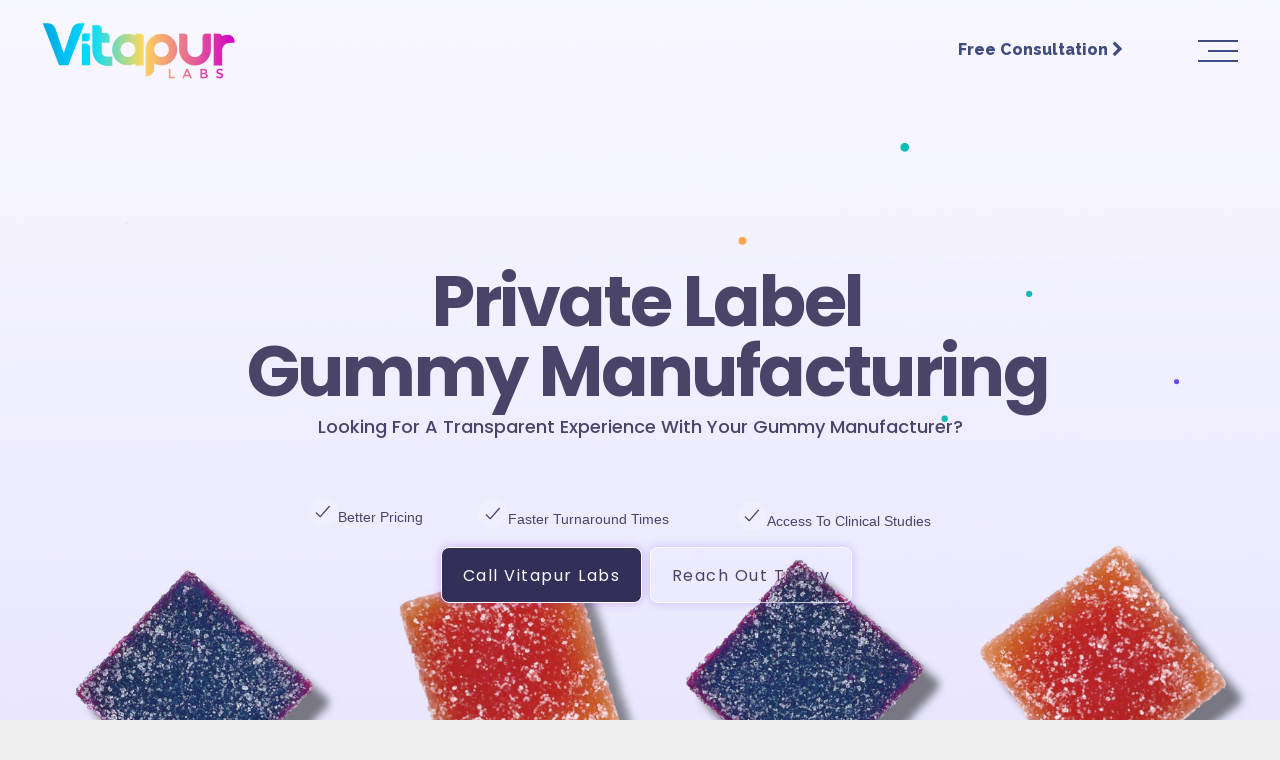

--- FILE ---
content_type: text/html; charset=UTF-8
request_url: https://vitapurlabs.com/
body_size: 54927
content:
<!DOCTYPE html>
<html lang="en-US">
<head itemscope="itemscope" itemtype="http://schema.org/WebSite">

	<meta charset="UTF-8">
	<meta name="viewport" content="width=device-width, initial-scale=1.0" />
	<meta http-equiv="X-UA-Compatible" content="IE=edge">
	<link rel="profile" href="https://gmpg.org/xfn/11">
	<meta name="mobile-web-app-capable" content="yes">
<meta name="apple-mobile-web-app-capable" content="yes">
<meta name="apple-mobile-web-app-title" content="Private Label Gummies - Vitapur Labs">
<link rel="pingback" href="https://vitapurlabs.com/xmlrpc.php" />
			<script type="text/javascript">
			var WebFontConfig = WebFontConfig || {};
			WebFontConfig['active'] = function() {
				if ( typeof ( window.jQuery ) !== 'undefined' ) {
					jQuery(window).trigger('liquid_async_fonts_active');
				}
			};
			WebFontConfig['inactive'] = function() {
				if ( typeof ( window.jQuery ) !== 'undefined' ) {
					jQuery(window).trigger('liquid_async_fonts_inactive');
				}
			};
			</script>
			<meta name='robots' content='index, follow, max-image-preview:large, max-snippet:-1, max-video-preview:-1' />
<link rel=preload href="https://asymmetric-agency.liquid-themes.com/elementor/wp-content/uploads/fonts/GT-Walsheim-Regular.woff2" as="font" type="font/woff2" crossorigin><link rel=preload href="https://asymmetric-agency.liquid-themes.com/elementor/wp-content/uploads/fonts/GT-Walsheim-Regular.woff" as="font" type="font/woff" crossorigin><link rel=preload href="https://asymmetric-agency.liquid-themes.com/elementor/wp-content/uploads/fonts/GT-Walsheim-Medium.woff2" as="font" type="font/woff2" crossorigin><link rel=preload href="https://asymmetric-agency.liquid-themes.com/elementor/wp-content/uploads/fonts/GT-Walsheim-Medium.woff" as="font" type="font/woff" crossorigin><link rel=preload href="https://asymmetric-agency.liquid-themes.com/elementor/wp-content/uploads/fonts/GT-Walsheim-Bold.woff2" as="font" type="font/woff2" crossorigin><link rel=preload href="https://asymmetric-agency.liquid-themes.com/elementor/wp-content/uploads/fonts/GT-Walsheim-Bold.woff" as="font" type="font/woff" crossorigin><link rel=preload href="https://fonts.gstatic.com/s/poppins/v15/pxiByp8kv8JHgFVrLEj6Z1xlFQ.woff2" as="font" type="font/woff2" crossorigin><link rel=preload href="https://fonts.gstatic.com/s/poppins/v15/pxiByp8kv8JHgFVrLEj6Z1xlFQ.woff2" as="font" type="font/woff2" crossorigin><script>window._wca = window._wca || [];</script>
<meta itemprop="name" content="Private Label Gummies" />
<meta itemprop="url" content="https://vitapurlabs.com/" />

	<!-- This site is optimized with the Yoast SEO plugin v23.5 - https://yoast.com/wordpress/plugins/seo/ -->
	<title>Gummy Manufacturer | Custom Gummies | Vitapur Labs</title>
	<meta name="description" content="We have some of the best pricing and quickest turnaround times in the gummy manufacturing industry." />
	<link rel="canonical" href="https://vitapurlabs.com/" />
	<meta property="og:locale" content="en_US" />
	<meta property="og:type" content="website" />
	<meta property="og:title" content="Gummy Manufacturer | Custom Gummies | Vitapur Labs" />
	<meta property="og:description" content="We have some of the best pricing and quickest turnaround times in the gummy manufacturing industry." />
	<meta property="og:url" content="https://vitapurlabs.com/" />
	<meta property="og:site_name" content="Private Label Gummies" />
	<meta property="article:modified_time" content="2024-12-03T04:23:14+00:00" />
	<meta property="og:image" content="https://vitapurlabs.com/wp-content/uploads/2021/12/gg1-e1640305348754-748x512.png" />
	<meta name="twitter:card" content="summary_large_image" />
	<script type="application/ld+json" class="yoast-schema-graph">{"@context":"https://schema.org","@graph":[{"@type":"WebPage","@id":"https://vitapurlabs.com/","url":"https://vitapurlabs.com/","name":"Gummy Manufacturer | Custom Gummies | Vitapur Labs","isPartOf":{"@id":"https://vitapurlabs.com/#website"},"primaryImageOfPage":{"@id":"https://vitapurlabs.com/#primaryimage"},"image":{"@id":"https://vitapurlabs.com/#primaryimage"},"thumbnailUrl":"https://vitapurlabs.com/wp-content/uploads/2021/12/gg1-e1640305348754-748x512.png","datePublished":"2023-12-22T04:56:44+00:00","dateModified":"2024-12-03T04:23:14+00:00","description":"We have some of the best pricing and quickest turnaround times in the gummy manufacturing industry.","breadcrumb":{"@id":"https://vitapurlabs.com/#breadcrumb"},"inLanguage":"en-US","potentialAction":[{"@type":"ReadAction","target":["https://vitapurlabs.com/"]}]},{"@type":"ImageObject","inLanguage":"en-US","@id":"https://vitapurlabs.com/#primaryimage","url":"https://vitapurlabs.com/wp-content/uploads/2021/12/gg1-e1640305348754.png","contentUrl":"https://vitapurlabs.com/wp-content/uploads/2021/12/gg1-e1640305348754.png","width":1702,"height":2002},{"@type":"BreadcrumbList","@id":"https://vitapurlabs.com/#breadcrumb","itemListElement":[{"@type":"ListItem","position":1,"name":"Home"}]},{"@type":"WebSite","@id":"https://vitapurlabs.com/#website","url":"https://vitapurlabs.com/","name":"Private Label Gummies","description":"Vitapur Labs","potentialAction":[{"@type":"SearchAction","target":{"@type":"EntryPoint","urlTemplate":"https://vitapurlabs.com/?s={search_term_string}"},"query-input":{"@type":"PropertyValueSpecification","valueRequired":true,"valueName":"search_term_string"}}],"inLanguage":"en-US"}]}</script>
	<meta name="google-site-verification" content="UA-289360207" />
	<!-- / Yoast SEO plugin. -->


<link rel='dns-prefetch' href='//stats.wp.com' />
<link rel='dns-prefetch' href='//www.googletagmanager.com' />
<link rel='dns-prefetch' href='//c0.wp.com' />
<link rel="alternate" type="application/rss+xml" title="Private Label Gummies &raquo; Feed" href="https://vitapurlabs.com/feed/" />
<link rel="alternate" type="application/rss+xml" title="Private Label Gummies &raquo; Comments Feed" href="https://vitapurlabs.com/comments/feed/" />
<link rel="alternate" title="oEmbed (JSON)" type="application/json+oembed" href="https://vitapurlabs.com/wp-json/oembed/1.0/embed?url=https%3A%2F%2Fvitapurlabs.com%2F" />
<link rel="alternate" title="oEmbed (XML)" type="text/xml+oembed" href="https://vitapurlabs.com/wp-json/oembed/1.0/embed?url=https%3A%2F%2Fvitapurlabs.com%2F&#038;format=xml" />
<link rel="preload" href="https://vitapurlabs.com/wp-content/themes/hub/assets/vendors/liquid-icon/lqd-essentials/fonts/lqd-essentials.woff2" as="font" type="font/woff2" crossorigin><style id='wp-img-auto-sizes-contain-inline-css' type='text/css'>
img:is([sizes=auto i],[sizes^="auto," i]){contain-intrinsic-size:3000px 1500px}
/*# sourceURL=wp-img-auto-sizes-contain-inline-css */
</style>
<style id='wp-emoji-styles-inline-css' type='text/css'>

	img.wp-smiley, img.emoji {
		display: inline !important;
		border: none !important;
		box-shadow: none !important;
		height: 1em !important;
		width: 1em !important;
		margin: 0 0.07em !important;
		vertical-align: -0.1em !important;
		background: none !important;
		padding: 0 !important;
	}
/*# sourceURL=wp-emoji-styles-inline-css */
</style>
<link rel='stylesheet' id='wp-block-library-css' href='https://c0.wp.com/c/6.9/wp-includes/css/dist/block-library/style.min.css' type='text/css' media='all' />
<link rel='stylesheet' id='wc-blocks-style-css' href='https://c0.wp.com/p/woocommerce/9.3.5/assets/client/blocks/wc-blocks.css' type='text/css' media='all' />
<style id='global-styles-inline-css' type='text/css'>
:root{--wp--preset--aspect-ratio--square: 1;--wp--preset--aspect-ratio--4-3: 4/3;--wp--preset--aspect-ratio--3-4: 3/4;--wp--preset--aspect-ratio--3-2: 3/2;--wp--preset--aspect-ratio--2-3: 2/3;--wp--preset--aspect-ratio--16-9: 16/9;--wp--preset--aspect-ratio--9-16: 9/16;--wp--preset--color--black: #000000;--wp--preset--color--cyan-bluish-gray: #abb8c3;--wp--preset--color--white: #ffffff;--wp--preset--color--pale-pink: #f78da7;--wp--preset--color--vivid-red: #cf2e2e;--wp--preset--color--luminous-vivid-orange: #ff6900;--wp--preset--color--luminous-vivid-amber: #fcb900;--wp--preset--color--light-green-cyan: #7bdcb5;--wp--preset--color--vivid-green-cyan: #00d084;--wp--preset--color--pale-cyan-blue: #8ed1fc;--wp--preset--color--vivid-cyan-blue: #0693e3;--wp--preset--color--vivid-purple: #9b51e0;--wp--preset--gradient--vivid-cyan-blue-to-vivid-purple: linear-gradient(135deg,rgb(6,147,227) 0%,rgb(155,81,224) 100%);--wp--preset--gradient--light-green-cyan-to-vivid-green-cyan: linear-gradient(135deg,rgb(122,220,180) 0%,rgb(0,208,130) 100%);--wp--preset--gradient--luminous-vivid-amber-to-luminous-vivid-orange: linear-gradient(135deg,rgb(252,185,0) 0%,rgb(255,105,0) 100%);--wp--preset--gradient--luminous-vivid-orange-to-vivid-red: linear-gradient(135deg,rgb(255,105,0) 0%,rgb(207,46,46) 100%);--wp--preset--gradient--very-light-gray-to-cyan-bluish-gray: linear-gradient(135deg,rgb(238,238,238) 0%,rgb(169,184,195) 100%);--wp--preset--gradient--cool-to-warm-spectrum: linear-gradient(135deg,rgb(74,234,220) 0%,rgb(151,120,209) 20%,rgb(207,42,186) 40%,rgb(238,44,130) 60%,rgb(251,105,98) 80%,rgb(254,248,76) 100%);--wp--preset--gradient--blush-light-purple: linear-gradient(135deg,rgb(255,206,236) 0%,rgb(152,150,240) 100%);--wp--preset--gradient--blush-bordeaux: linear-gradient(135deg,rgb(254,205,165) 0%,rgb(254,45,45) 50%,rgb(107,0,62) 100%);--wp--preset--gradient--luminous-dusk: linear-gradient(135deg,rgb(255,203,112) 0%,rgb(199,81,192) 50%,rgb(65,88,208) 100%);--wp--preset--gradient--pale-ocean: linear-gradient(135deg,rgb(255,245,203) 0%,rgb(182,227,212) 50%,rgb(51,167,181) 100%);--wp--preset--gradient--electric-grass: linear-gradient(135deg,rgb(202,248,128) 0%,rgb(113,206,126) 100%);--wp--preset--gradient--midnight: linear-gradient(135deg,rgb(2,3,129) 0%,rgb(40,116,252) 100%);--wp--preset--font-size--small: 13px;--wp--preset--font-size--medium: 20px;--wp--preset--font-size--large: 36px;--wp--preset--font-size--x-large: 42px;--wp--preset--font-family--inter: "Inter", sans-serif;--wp--preset--font-family--cardo: Cardo;--wp--preset--spacing--20: 0.44rem;--wp--preset--spacing--30: 0.67rem;--wp--preset--spacing--40: 1rem;--wp--preset--spacing--50: 1.5rem;--wp--preset--spacing--60: 2.25rem;--wp--preset--spacing--70: 3.38rem;--wp--preset--spacing--80: 5.06rem;--wp--preset--shadow--natural: 6px 6px 9px rgba(0, 0, 0, 0.2);--wp--preset--shadow--deep: 12px 12px 50px rgba(0, 0, 0, 0.4);--wp--preset--shadow--sharp: 6px 6px 0px rgba(0, 0, 0, 0.2);--wp--preset--shadow--outlined: 6px 6px 0px -3px rgb(255, 255, 255), 6px 6px rgb(0, 0, 0);--wp--preset--shadow--crisp: 6px 6px 0px rgb(0, 0, 0);}:where(.is-layout-flex){gap: 0.5em;}:where(.is-layout-grid){gap: 0.5em;}body .is-layout-flex{display: flex;}.is-layout-flex{flex-wrap: wrap;align-items: center;}.is-layout-flex > :is(*, div){margin: 0;}body .is-layout-grid{display: grid;}.is-layout-grid > :is(*, div){margin: 0;}:where(.wp-block-columns.is-layout-flex){gap: 2em;}:where(.wp-block-columns.is-layout-grid){gap: 2em;}:where(.wp-block-post-template.is-layout-flex){gap: 1.25em;}:where(.wp-block-post-template.is-layout-grid){gap: 1.25em;}.has-black-color{color: var(--wp--preset--color--black) !important;}.has-cyan-bluish-gray-color{color: var(--wp--preset--color--cyan-bluish-gray) !important;}.has-white-color{color: var(--wp--preset--color--white) !important;}.has-pale-pink-color{color: var(--wp--preset--color--pale-pink) !important;}.has-vivid-red-color{color: var(--wp--preset--color--vivid-red) !important;}.has-luminous-vivid-orange-color{color: var(--wp--preset--color--luminous-vivid-orange) !important;}.has-luminous-vivid-amber-color{color: var(--wp--preset--color--luminous-vivid-amber) !important;}.has-light-green-cyan-color{color: var(--wp--preset--color--light-green-cyan) !important;}.has-vivid-green-cyan-color{color: var(--wp--preset--color--vivid-green-cyan) !important;}.has-pale-cyan-blue-color{color: var(--wp--preset--color--pale-cyan-blue) !important;}.has-vivid-cyan-blue-color{color: var(--wp--preset--color--vivid-cyan-blue) !important;}.has-vivid-purple-color{color: var(--wp--preset--color--vivid-purple) !important;}.has-black-background-color{background-color: var(--wp--preset--color--black) !important;}.has-cyan-bluish-gray-background-color{background-color: var(--wp--preset--color--cyan-bluish-gray) !important;}.has-white-background-color{background-color: var(--wp--preset--color--white) !important;}.has-pale-pink-background-color{background-color: var(--wp--preset--color--pale-pink) !important;}.has-vivid-red-background-color{background-color: var(--wp--preset--color--vivid-red) !important;}.has-luminous-vivid-orange-background-color{background-color: var(--wp--preset--color--luminous-vivid-orange) !important;}.has-luminous-vivid-amber-background-color{background-color: var(--wp--preset--color--luminous-vivid-amber) !important;}.has-light-green-cyan-background-color{background-color: var(--wp--preset--color--light-green-cyan) !important;}.has-vivid-green-cyan-background-color{background-color: var(--wp--preset--color--vivid-green-cyan) !important;}.has-pale-cyan-blue-background-color{background-color: var(--wp--preset--color--pale-cyan-blue) !important;}.has-vivid-cyan-blue-background-color{background-color: var(--wp--preset--color--vivid-cyan-blue) !important;}.has-vivid-purple-background-color{background-color: var(--wp--preset--color--vivid-purple) !important;}.has-black-border-color{border-color: var(--wp--preset--color--black) !important;}.has-cyan-bluish-gray-border-color{border-color: var(--wp--preset--color--cyan-bluish-gray) !important;}.has-white-border-color{border-color: var(--wp--preset--color--white) !important;}.has-pale-pink-border-color{border-color: var(--wp--preset--color--pale-pink) !important;}.has-vivid-red-border-color{border-color: var(--wp--preset--color--vivid-red) !important;}.has-luminous-vivid-orange-border-color{border-color: var(--wp--preset--color--luminous-vivid-orange) !important;}.has-luminous-vivid-amber-border-color{border-color: var(--wp--preset--color--luminous-vivid-amber) !important;}.has-light-green-cyan-border-color{border-color: var(--wp--preset--color--light-green-cyan) !important;}.has-vivid-green-cyan-border-color{border-color: var(--wp--preset--color--vivid-green-cyan) !important;}.has-pale-cyan-blue-border-color{border-color: var(--wp--preset--color--pale-cyan-blue) !important;}.has-vivid-cyan-blue-border-color{border-color: var(--wp--preset--color--vivid-cyan-blue) !important;}.has-vivid-purple-border-color{border-color: var(--wp--preset--color--vivid-purple) !important;}.has-vivid-cyan-blue-to-vivid-purple-gradient-background{background: var(--wp--preset--gradient--vivid-cyan-blue-to-vivid-purple) !important;}.has-light-green-cyan-to-vivid-green-cyan-gradient-background{background: var(--wp--preset--gradient--light-green-cyan-to-vivid-green-cyan) !important;}.has-luminous-vivid-amber-to-luminous-vivid-orange-gradient-background{background: var(--wp--preset--gradient--luminous-vivid-amber-to-luminous-vivid-orange) !important;}.has-luminous-vivid-orange-to-vivid-red-gradient-background{background: var(--wp--preset--gradient--luminous-vivid-orange-to-vivid-red) !important;}.has-very-light-gray-to-cyan-bluish-gray-gradient-background{background: var(--wp--preset--gradient--very-light-gray-to-cyan-bluish-gray) !important;}.has-cool-to-warm-spectrum-gradient-background{background: var(--wp--preset--gradient--cool-to-warm-spectrum) !important;}.has-blush-light-purple-gradient-background{background: var(--wp--preset--gradient--blush-light-purple) !important;}.has-blush-bordeaux-gradient-background{background: var(--wp--preset--gradient--blush-bordeaux) !important;}.has-luminous-dusk-gradient-background{background: var(--wp--preset--gradient--luminous-dusk) !important;}.has-pale-ocean-gradient-background{background: var(--wp--preset--gradient--pale-ocean) !important;}.has-electric-grass-gradient-background{background: var(--wp--preset--gradient--electric-grass) !important;}.has-midnight-gradient-background{background: var(--wp--preset--gradient--midnight) !important;}.has-small-font-size{font-size: var(--wp--preset--font-size--small) !important;}.has-medium-font-size{font-size: var(--wp--preset--font-size--medium) !important;}.has-large-font-size{font-size: var(--wp--preset--font-size--large) !important;}.has-x-large-font-size{font-size: var(--wp--preset--font-size--x-large) !important;}
/*# sourceURL=global-styles-inline-css */
</style>

<style id='classic-theme-styles-inline-css' type='text/css'>
/*! This file is auto-generated */
.wp-block-button__link{color:#fff;background-color:#32373c;border-radius:9999px;box-shadow:none;text-decoration:none;padding:calc(.667em + 2px) calc(1.333em + 2px);font-size:1.125em}.wp-block-file__button{background:#32373c;color:#fff;text-decoration:none}
/*# sourceURL=/wp-includes/css/classic-themes.min.css */
</style>
<link rel='stylesheet' id='contact-form-7-css' href='https://vitapurlabs.com/wp-content/plugins/contact-form-7/includes/css/styles.css?ver=5.9.8' type='text/css' media='all' />
<link rel='stylesheet' id='menu-image-css' href='https://vitapurlabs.com/wp-content/plugins/menu-image/includes/css/menu-image.css?ver=3.11' type='text/css' media='all' />
<link rel='stylesheet' id='dashicons-css' href='https://c0.wp.com/c/6.9/wp-includes/css/dashicons.min.css' type='text/css' media='all' />
<link rel='stylesheet' id='woocommerce-layout-css' href='https://c0.wp.com/p/woocommerce/9.3.5/assets/css/woocommerce-layout.css' type='text/css' media='all' />
<style id='woocommerce-layout-inline-css' type='text/css'>

	.infinite-scroll .woocommerce-pagination {
		display: none;
	}
/*# sourceURL=woocommerce-layout-inline-css */
</style>
<link rel='stylesheet' id='woocommerce-smallscreen-css' href='https://c0.wp.com/p/woocommerce/9.3.5/assets/css/woocommerce-smallscreen.css' type='text/css' media='only screen and (max-width: 768px)' />
<link rel='stylesheet' id='woocommerce-general-css' href='https://c0.wp.com/p/woocommerce/9.3.5/assets/css/woocommerce.css' type='text/css' media='all' />
<style id='woocommerce-inline-inline-css' type='text/css'>
.woocommerce form .form-row .required { visibility: visible; }
/*# sourceURL=woocommerce-inline-inline-css */
</style>
<link rel='stylesheet' id='liquid_wc-css' href='https://vitapurlabs.com/wp-content/themes/hub/liquid/vendors/woocommerce/css/liquid_wc.min.css' type='text/css' media='all' />
<link rel='stylesheet' id='bootstrap-css' href='https://vitapurlabs.com/wp-content/themes/hub/assets/vendors/bootstrap/css/bootstrap.min.css' type='text/css' media='all' />
<link rel='stylesheet' id='liquid-base-css' href='https://vitapurlabs.com/wp-content/themes/hub/style.css' type='text/css' media='all' />
<link rel='stylesheet' id='liquid-base-typography-css' href='https://vitapurlabs.com/wp-content/themes/hub/assets/css/elements/base/typography.css' type='text/css' media='all' />
<link rel='stylesheet' id='theme-shop-css' href='https://vitapurlabs.com/wp-content/themes/hub/assets/css/theme-shop.min.css' type='text/css' media='all' />
<link rel='stylesheet' id='elementor-frontend-css' href='https://vitapurlabs.com/wp-content/uploads/elementor/css/custom-frontend.min.css?ver=1733200432' type='text/css' media='all' />
<style id='elementor-frontend-inline-css' type='text/css'>
.elementor-kit-5332{--e-global-color-primary:#171730;--e-global-color-secondary:#54595F;--e-global-color-text:#5F6973;--e-global-color-accent:#000000;--e-global-color-c0fbe71:#02C1FF;--e-global-color-babd713:#06A5ED;--e-global-color-14dd47a:#B80AF5;--e-global-typography-primary-font-family:"Poppins";--e-global-typography-primary-font-size:19px;--e-global-typography-primary-font-weight:600;--e-global-typography-secondary-font-family:"GT Walsheim";--e-global-typography-secondary-font-weight:700;--e-global-typography-text-font-family:"GT Walsheim";--e-global-typography-text-font-size:20px;--e-global-typography-text-font-weight:400;--e-global-typography-accent-font-family:"GT Walsheim";--e-global-typography-accent-font-weight:700;color:#5F6973;font-family:var( --e-global-typography-text-font-family ), Sans-serif;font-size:var( --e-global-typography-text-font-size );font-weight:var( --e-global-typography-text-font-weight );background-color:#EFEFEF;}body.elementor-page{--color-gradient-start:#06A5ED;--color-gradient-stop:#B80AF5;}h1, .h1{color:#000000;font-family:"GT Walsheim", Sans-serif;font-size:55px;font-weight:700;line-height:1em;}h2, .h2{color:#000000;font-family:"GT Walsheim", Sans-serif;font-size:40px;font-weight:500;line-height:1.25em;}h3, .h3{color:#000000;font-family:"GT Walsheim", Sans-serif;font-size:30px;font-weight:500;line-height:1.4em;}h4, .h4{color:#000000;font-family:"GT Walsheim", Sans-serif;font-size:28px;font-weight:500;line-height:1.2em;}h5, .h5{color:#000000;font-family:"GT Walsheim", Sans-serif;font-size:18px;font-weight:500;line-height:1.21em;}h6, .h6{color:#000000;font-family:"GT Walsheim", Sans-serif;font-size:13px;font-weight:700;text-transform:uppercase;line-height:1.2em;letter-spacing:1px;}.elementor-kit-5332 .lqd-post-content,.elementor-kit-5332 .lqd-post-header .entry-excerpt{font-size:14px;line-height:2em;}.page-scheme-dark{color:rgba(255, 255, 255, 0.8);}.page-scheme-dark h1, .page-scheme-dark .h1{color:#ffffff;}.page-scheme-dark h2, .page-scheme-dark .h2{color:#ffffff;}.page-scheme-dark h3, .page-scheme-dark .h3{color:#ffffff;}.page-scheme-dark h4, .page-scheme-dark .h4{color:#ffffff;}.page-scheme-dark h5, .page-scheme-dark .h5{color:#ffffff;}.page-scheme-dark h6, .page-scheme-dark .h6{color:#ffffff;}.elementor-kit-5332 button,.elementor-kit-5332 input[type="button"],.elementor-kit-5332 input[type="submit"],.elementor-kit-5332 .elementor-button{background-color:#000000;border-radius:4px 4px 4px 4px;}.main-header .navbar-brand{max-width:200px;}.elementor-section.elementor-section-boxed > .elementor-container{max-width:1090px;}.e-con{--container-max-width:1090px;}.elementor-widget:not(:last-child){margin-bottom:0px;}.elementor-element{--widgets-spacing:0px;}{}h1.entry-title{display:var(--page-title-display);}.elementor-kit-5332 e-page-transition{background-color:#FFBC7D;}@media(max-width:1300px){.elementor-kit-5332{font-size:var( --e-global-typography-text-font-size );}}@media(max-width:1024px){.elementor-kit-5332{font-size:var( --e-global-typography-text-font-size );}.main-header .lqd-mobile-sec .navbar-brand img{max-width:200px;}.elementor-section.elementor-section-boxed > .elementor-container{max-width:1024px;}.e-con{--container-max-width:1024px;}}@media(max-width:767px){.elementor-kit-5332{font-size:var( --e-global-typography-text-font-size );}.main-header .lqd-mobile-sec .navbar-brand img{max-width:200px;}.elementor-section.elementor-section-boxed > .elementor-container{max-width:767px;}.e-con{--container-max-width:767px;}}
.elementor-20372 .elementor-element.elementor-element-406e9aeb > .elementor-container{max-width:1300px;}.elementor-20372 .elementor-element.elementor-element-406e9aeb:not(.elementor-motion-effects-element-type-background), .elementor-20372 .elementor-element.elementor-element-406e9aeb > .elementor-motion-effects-container > .elementor-motion-effects-layer{background-color:#E7E5FF;background-image:url("https://vitapurlabs.com/wp-content/uploads/2022/06/New-Background.jpg");background-position:bottom center;background-repeat:no-repeat;background-size:cover;}.elementor-20372 .elementor-element.elementor-element-406e9aeb > .elementor-background-overlay{background-color:#FFFFFF;opacity:0.12;transition:background 0.3s, border-radius 0.3s, opacity 0.3s;}.elementor-20372 .elementor-element.elementor-element-406e9aeb{box-shadow:82px -35px 79px 0px rgba(0,0,0,0.5);transition:background 0.3s, border 0.3s, border-radius 0.3s, box-shadow 0.3s;margin-top:0px;margin-bottom:0px;padding:280px 0px 0px 0px;}.elementor-20372 .elementor-element.elementor-element-2456c4cf > .elementor-element-populated{transition:background 0.3s, border 0.3s, border-radius 0.3s, box-shadow 0.3s;margin:-65px 0px 0px 3px;--e-column-margin-right:0px;--e-column-margin-left:3px;}.elementor-20372 .elementor-element.elementor-element-2456c4cf > .elementor-element-populated > .elementor-background-overlay{transition:background 0.3s, border-radius 0.3s, opacity 0.3s;}.elementor-20372 .elementor-element.elementor-element-f781c02 .elementor-repeater-item-879b664{color:#604CFD;}.elementor-20372 .elementor-element.elementor-element-f781c02 .elementor-repeater-item-f3ad3bb{color:#FDA44C;}.elementor-20372 .elementor-element.elementor-element-f781c02 .elementor-repeater-item-601f5cb{color:#0FBBB4;}.elementor-20372 .elementor-element.elementor-element-f781c02 .elementor-repeater-item-4da9f4b{color:#F85976;}.elementor-20372 .elementor-element.elementor-element-78e9244b .ld-fancy-heading{text-align:center;}.elementor-20372 .elementor-element.elementor-element-78e9244b .ld-fh-element, .elementor-20372 .elementor-element.elementor-element-78e9244b .ld-fh-element a{color:#4B4469;}.elementor-20372 .elementor-element.elementor-element-78e9244b .ld-fh-element{font-family:"Poppins", Sans-serif;font-size:90px;font-weight:700;line-height:86px;letter-spacing:-2.4px;word-spacing:0px;}.elementor-20372 .elementor-element.elementor-element-78e9244b .lqd-highlight-inner, .elementor-20372 .elementor-element.elementor-element-78e9244b .lqd-highlight-inner .lqd-highlight-brush-svg{height:0.275em;}.elementor-20372 .elementor-element.elementor-element-78e9244b .lqd-highlight-inner{bottom:0em;left:0em;}.elementor-20372 .elementor-element.elementor-element-78e9244b > .elementor-widget-container{margin:-53px 0px -47px 0px;padding:0px 0px 0px 15px;}.elementor-20372 .elementor-element.elementor-element-43c3f2b .ld-fancy-heading{text-align:center;}.elementor-20372 .elementor-element.elementor-element-43c3f2b .ld-fh-element, .elementor-20372 .elementor-element.elementor-element-43c3f2b .ld-fh-element a{color:#4B4469;}.elementor-20372 .elementor-element.elementor-element-43c3f2b .ld-fh-element{font-family:"Poppins", Sans-serif;font-size:18px;font-weight:500;line-height:30px;margin:30px 0px 20px 0px;}.elementor-20372 .elementor-element.elementor-element-43c3f2b .lqd-highlight-inner, .elementor-20372 .elementor-element.elementor-element-43c3f2b .lqd-highlight-inner .lqd-highlight-brush-svg{height:0.275em;}.elementor-20372 .elementor-element.elementor-element-43c3f2b .lqd-highlight-inner{bottom:0em;left:0em;}.elementor-20372 .elementor-element.elementor-element-43c3f2b > .elementor-widget-container{margin:-13px 0px -18px 0px;padding:0% 0% 0% 0%;}.elementor-20372 .elementor-element.elementor-element-293fb397 .iconbox-icon-container{font-size:16px;width:30px;height:30px;color:#4B4469;background-color:#FFFFFF33;}.elementor-20372 .elementor-element.elementor-element-293fb397 .iconbox-inline .contents{margin-top:20px;}.elementor-20372 .elementor-element.elementor-element-293fb397 .iconbox-inline .iconbox-icon-wrap{margin-inline-end:20px;}.elementor-20372 .elementor-element.elementor-element-293fb397.elementor-align-right .iconbox-inline .iconbox-icon-wrap{margin-inline-start:20px;margin-inline-end:0;}.elementor-20372 .elementor-element.elementor-element-293fb397 .iconbox{text-align:left;}.elementor-20372 .elementor-element.elementor-element-293fb397 .lqd-iconbox-heading{font-size:14px;margin:0px 0px 1px 0px;color:#4B4469;}.elementor-20372 .elementor-element.elementor-element-293fb397 > .elementor-widget-container{margin:0px 0px 0px 20px;}.elementor-20372 .elementor-element.elementor-element-293fb397{width:auto;max-width:auto;top:189px;}body:not(.rtl) .elementor-20372 .elementor-element.elementor-element-293fb397{left:478px;}body.rtl .elementor-20372 .elementor-element.elementor-element-293fb397{right:478px;}.elementor-20372 .elementor-element.elementor-element-593af420 .iconbox-icon-container{font-size:16px;width:30px;height:30px;color:#4B4469;background-color:#FFFFFF33;}.elementor-20372 .elementor-element.elementor-element-593af420 .iconbox-inline .contents{margin-top:20px;}.elementor-20372 .elementor-element.elementor-element-593af420 .iconbox-inline .iconbox-icon-wrap{margin-inline-end:20px;}.elementor-20372 .elementor-element.elementor-element-593af420.elementor-align-right .iconbox-inline .iconbox-icon-wrap{margin-inline-start:20px;margin-inline-end:0;}.elementor-20372 .elementor-element.elementor-element-593af420 .iconbox{text-align:left;}.elementor-20372 .elementor-element.elementor-element-593af420 .lqd-iconbox-heading{font-size:14px;margin:0px 0px 1px 0px;color:#4B4469;}.elementor-20372 .elementor-element.elementor-element-593af420 > .elementor-widget-container{margin:0px 0px 0px 20px;}.elementor-20372 .elementor-element.elementor-element-593af420{width:auto;max-width:auto;top:187px;}body:not(.rtl) .elementor-20372 .elementor-element.elementor-element-593af420{left:308px;}body.rtl .elementor-20372 .elementor-element.elementor-element-593af420{right:308px;}.elementor-20372 .elementor-element.elementor-element-5eda046b .iconbox-icon-container{font-size:16px;width:30px;height:30px;color:#4B4469;background-color:#FFFFFF33;}.elementor-20372 .elementor-element.elementor-element-5eda046b .iconbox-inline .contents{margin-top:20px;}.elementor-20372 .elementor-element.elementor-element-5eda046b .iconbox-inline .iconbox-icon-wrap{margin-inline-end:20px;}.elementor-20372 .elementor-element.elementor-element-5eda046b.elementor-align-right .iconbox-inline .iconbox-icon-wrap{margin-inline-start:20px;margin-inline-end:0;}.elementor-20372 .elementor-element.elementor-element-5eda046b .iconbox{text-align:left;}.elementor-20372 .elementor-element.elementor-element-5eda046b .lqd-iconbox-heading{font-size:14px;margin:0px 0px 1px 0px;color:#4B4469;}.elementor-20372 .elementor-element.elementor-element-5eda046b > .elementor-widget-container{margin:0px 0px 0px 0px;}.elementor-20372 .elementor-element.elementor-element-5eda046b{width:var( --container-widget-width, 32% );max-width:32%;--container-widget-width:32%;--container-widget-flex-grow:0;top:191px;}body:not(.rtl) .elementor-20372 .elementor-element.elementor-element-5eda046b{left:737px;}body.rtl .elementor-20372 .elementor-element.elementor-element-5eda046b{right:737px;}.elementor-20372 .elementor-element.elementor-element-d78a16 .btn{font-family:"Poppins", Sans-serif;font-size:16px;font-weight:400;letter-spacing:1.5px;color:#FFFFFFFA;fill:#FFFFFFFA;background-color:#323059;border-style:solid;border-width:1px 1px 1px 1px;border-color:#FFFFFF;box-shadow:0px 0px 10px 0px rgba(122.99999999999986, 8.000000000000009, 244, 0.26);border-radius:8px 8px 8px 8px;}.elementor-20372 .elementor-element.elementor-element-d78a16 .btn:hover, .elementor-20372 .elementor-element.elementor-element-d78a16 .btn:focus{color:#323059;background-color:#5665AA21;box-shadow:0px 0px 37px 0px rgba(130.9999999999999, 30.999999999999986, 227, 0.43);}.elementor-20372 .elementor-element.elementor-element-d78a16 > .elementor-widget-container{margin:0px 6px 4px 13px;padding:-5px 0px 0px 0px;}.elementor-20372 .elementor-element.elementor-element-d78a16{width:auto;max-width:auto;top:237px;}body:not(.rtl) .elementor-20372 .elementor-element.elementor-element-d78a16{left:428px;}body.rtl .elementor-20372 .elementor-element.elementor-element-d78a16{right:428px;}.elementor-20372 .elementor-element.elementor-element-1bc50c1 .btn{font-family:"Poppins", Sans-serif;font-size:16px;font-weight:400;letter-spacing:1.5px;color:#4B4469;fill:#4B4469;background-color:#FFFFFF00;border-style:solid;border-width:1px 1px 1px 1px;border-color:#FFFFFFBA;box-shadow:0px 0px 10px 0px rgba(71.60854598335598, 41.017866847826085, 219, 0.23);border-radius:8px 8px 8px 8px;}.elementor-20372 .elementor-element.elementor-element-1bc50c1 .btn:hover, .elementor-20372 .elementor-element.elementor-element-1bc50c1 .btn:focus{color:#323059;background-color:#5665AA21;box-shadow:0px 0px 41px 0px rgba(130.9999999999999, 30.999999999999986, 227, 0.43);}.elementor-20372 .elementor-element.elementor-element-1bc50c1 > .elementor-widget-container{margin:0px 6px 4px 13px;padding:-5px 0px 0px 0px;}.elementor-20372 .elementor-element.elementor-element-1bc50c1{width:auto;max-width:auto;top:237px;}body:not(.rtl) .elementor-20372 .elementor-element.elementor-element-1bc50c1{left:637px;}body.rtl .elementor-20372 .elementor-element.elementor-element-1bc50c1{right:637px;}.elementor-20372 .elementor-element.elementor-element-656834d1{--spacer-size:463px;}.elementor-20372 .elementor-element.elementor-element-594eb891{--spacer-size:10px;}.elementor-20372 .elementor-element.elementor-element-1ca5438:not(.elementor-motion-effects-element-type-background), .elementor-20372 .elementor-element.elementor-element-1ca5438 > .elementor-motion-effects-container > .elementor-motion-effects-layer{background-color:#F8F8FF;}.elementor-20372 .elementor-element.elementor-element-1ca5438{transition:background 0.3s, border 0.3s, border-radius 0.3s, box-shadow 0.3s;margin-top:-11px;margin-bottom:0px;padding:77px 15px 40px 15px;}.elementor-20372 .elementor-element.elementor-element-1ca5438 > .elementor-background-overlay{transition:background 0.3s, border-radius 0.3s, opacity 0.3s;}.elementor-20372 .elementor-element.elementor-element-766eec91 > .elementor-element-populated{margin:51px 7px 7px -10px;--e-column-margin-right:7px;--e-column-margin-left:-10px;}.elementor-20372 .elementor-element.elementor-element-1f84e1bc .ld-fancy-heading{text-align:left;}.elementor-20372 .elementor-element.elementor-element-1f84e1bc .ld-fh-element, .elementor-20372 .elementor-element.elementor-element-1f84e1bc .ld-fh-element a{color:#3C365CFC;}.elementor-20372 .elementor-element.elementor-element-1f84e1bc .ld-fh-element{font-family:"Poppins", Sans-serif;font-size:16px;font-weight:600;line-height:0.1em;}.elementor-20372 .elementor-element.elementor-element-1f84e1bc .lqd-highlight-inner{background:#4775CC59;bottom:0em;left:0em;}.elementor-20372 .elementor-element.elementor-element-1f84e1bc .lqd-highlight-inner, .elementor-20372 .elementor-element.elementor-element-1f84e1bc .lqd-highlight-inner .lqd-highlight-brush-svg{height:0.275em;}.elementor-20372 .elementor-element.elementor-element-1f84e1bc > .elementor-widget-container{margin:6px -94px -8px 3px;}.elementor-20372 .elementor-element.elementor-element-6473c4be .ld-fancy-heading{text-align:left;}.elementor-20372 .elementor-element.elementor-element-6473c4be .ld-fh-element, .elementor-20372 .elementor-element.elementor-element-6473c4be .ld-fh-element a{color:#3C365CFC;}.elementor-20372 .elementor-element.elementor-element-6473c4be .ld-fh-element{font-family:"Poppins", Sans-serif;font-size:76px;font-weight:700;line-height:1em;letter-spacing:-2.1px;margin:0em 0em 0.35em 0em;}.elementor-20372 .elementor-element.elementor-element-6473c4be .lqd-highlight-inner, .elementor-20372 .elementor-element.elementor-element-6473c4be .lqd-highlight-inner .lqd-highlight-brush-svg{height:0.275em;}.elementor-20372 .elementor-element.elementor-element-6473c4be .lqd-highlight-inner{bottom:0em;left:0em;}.elementor-20372 .elementor-element.elementor-element-6473c4be > .elementor-widget-container{margin:0px 2px 2px -3px;}.elementor-20372 .elementor-element.elementor-element-1765626e .ld-fancy-heading{text-align:left;}.elementor-20372 .elementor-element.elementor-element-1765626e .ld-fh-element, .elementor-20372 .elementor-element.elementor-element-1765626e .ld-fh-element a{color:#3C365CFC;}.elementor-20372 .elementor-element.elementor-element-1765626e .ld-fh-element{font-family:"Poppins", Sans-serif;font-size:16px;font-weight:600;line-height:0.1em;}.elementor-20372 .elementor-element.elementor-element-1765626e .lqd-highlight-inner{background:#4775CC59;bottom:0em;left:0em;}.elementor-20372 .elementor-element.elementor-element-1765626e .lqd-highlight-inner, .elementor-20372 .elementor-element.elementor-element-1765626e .lqd-highlight-inner .lqd-highlight-brush-svg{height:0.275em;}.elementor-20372 .elementor-element.elementor-element-1765626e > .elementor-widget-container{margin:6px -94px -8px 3px;}.elementor-20372 .elementor-element.elementor-element-dffeeea .ld-fancy-heading{text-align:left;}.elementor-20372 .elementor-element.elementor-element-dffeeea .ld-fh-element, .elementor-20372 .elementor-element.elementor-element-dffeeea .ld-fh-element a{color:#3C365CFC;}.elementor-20372 .elementor-element.elementor-element-dffeeea .ld-fh-element{font-family:"Poppins", Sans-serif;font-size:76px;font-weight:700;line-height:1em;letter-spacing:-2.1px;margin:0em 0em 0.35em 0em;}.elementor-20372 .elementor-element.elementor-element-dffeeea .lqd-highlight-inner, .elementor-20372 .elementor-element.elementor-element-dffeeea .lqd-highlight-inner .lqd-highlight-brush-svg{height:0.275em;}.elementor-20372 .elementor-element.elementor-element-dffeeea .lqd-highlight-inner{bottom:0em;left:0em;}.elementor-20372 .elementor-element.elementor-element-dffeeea > .elementor-widget-container{margin:0px 2px 2px -3px;}.elementor-20372 .elementor-element.elementor-element-7e6368e0 > .elementor-widget-container{margin:0px 0px 0px 0px;}.elementor-20372 .elementor-element.elementor-element-77cc1550{text-align:center;}.elementor-20372 .elementor-element.elementor-element-77cc1550 .elementor-heading-title{color:#6A6A6A;font-family:"Rock Salt", Sans-serif;font-size:23px;-webkit-text-stroke-color:#000;stroke:#000;}.elementor-20372 .elementor-element.elementor-element-77cc1550 > .elementor-widget-container{margin:081px 0px 0px 0px;padding:40px 40px 40px 40px;}.elementor-20372 .elementor-element.elementor-element-43c85660 > .elementor-container{max-width:1158px;}.elementor-20372 .elementor-element.elementor-element-43c85660 > .elementor-container > .elementor-column > .elementor-widget-wrap{align-content:center;align-items:center;}.elementor-20372 .elementor-element.elementor-element-43c85660:not(.elementor-motion-effects-element-type-background), .elementor-20372 .elementor-element.elementor-element-43c85660 > .elementor-motion-effects-container > .elementor-motion-effects-layer{background-color:#F8F8FF;}.elementor-20372 .elementor-element.elementor-element-43c85660{transition:background 0.3s, border 0.3s, border-radius 0.3s, box-shadow 0.3s;margin-top:-76px;margin-bottom:-35px;padding:100px 0px 100px 0px;}.elementor-20372 .elementor-element.elementor-element-43c85660 > .elementor-background-overlay{transition:background 0.3s, border-radius 0.3s, opacity 0.3s;}.elementor-20372 .elementor-element.elementor-element-5d5a6624 > .elementor-widget-wrap > .elementor-widget:not(.elementor-widget__width-auto):not(.elementor-widget__width-initial):not(:last-child):not(.elementor-absolute){margin-bottom:24px;}.elementor-20372 .elementor-element.elementor-element-5d5a6624 > .elementor-element-populated{box-shadow:-100px 0px 0px -100px rgba(0, 0, 0, 0);transition:background 0.3s, border 0.3s, border-radius 0.3s, box-shadow 0.3s;}.elementor-20372 .elementor-element.elementor-element-5d5a6624 > .elementor-element-populated > .elementor-background-overlay{transition:background 0.3s, border-radius 0.3s, opacity 0.3s;}.elementor-20372 .elementor-element.elementor-element-3741fe83 > .elementor-container{max-width:1334px;}.elementor-20372 .elementor-element.elementor-element-3741fe83 > .elementor-container > .elementor-column > .elementor-widget-wrap{align-content:center;align-items:center;}.elementor-20372 .elementor-element.elementor-element-3741fe83:not(.elementor-motion-effects-element-type-background), .elementor-20372 .elementor-element.elementor-element-3741fe83 > .elementor-motion-effects-container > .elementor-motion-effects-layer{background-color:#F8F8FF;}.elementor-20372 .elementor-element.elementor-element-3741fe83 > .elementor-background-overlay{opacity:0.5;transition:background 0.3s, border-radius 0.3s, opacity 0.3s;}.elementor-20372 .elementor-element.elementor-element-3741fe83{transition:background 0.3s, border 0.3s, border-radius 0.3s, box-shadow 0.3s;margin-top:-116px;margin-bottom:-27px;padding:23px 23px 23px 23px;}.elementor-20372 .elementor-element.elementor-element-58b51a01 > .elementor-element-populated >  .elementor-background-overlay{opacity:0.45;}.elementor-20372 .elementor-element.elementor-element-58b51a01 > .elementor-element-populated, .elementor-20372 .elementor-element.elementor-element-58b51a01 > .elementor-element-populated > .elementor-background-overlay, .elementor-20372 .elementor-element.elementor-element-58b51a01 > .elementor-background-slideshow{border-radius:34px 34px 34px 34px;}.elementor-20372 .elementor-element.elementor-element-58b51a01 > .elementor-element-populated{transition:background 0.3s, border 2s, border-radius 2s, box-shadow 2s;margin:0px 14px 14px 14px;--e-column-margin-right:14px;--e-column-margin-left:14px;padding:20px 20px 20px 20px;}.elementor-20372 .elementor-element.elementor-element-58b51a01 > .elementor-element-populated > .elementor-background-overlay{transition:background 0.3s, border-radius 2s, opacity 0.3s;}.elementor-20372 .elementor-element.elementor-element-57fdff85.elementor-position-right .elementor-image-box-img{margin-left:-5px;}.elementor-20372 .elementor-element.elementor-element-57fdff85.elementor-position-left .elementor-image-box-img{margin-right:-5px;}.elementor-20372 .elementor-element.elementor-element-57fdff85.elementor-position-top .elementor-image-box-img{margin-bottom:-5px;}.elementor-20372 .elementor-element.elementor-element-57fdff85 .elementor-image-box-wrapper .elementor-image-box-img{width:53%;}.elementor-20372 .elementor-element.elementor-element-57fdff85 .elementor-image-box-img img{opacity:0.63;transition-duration:0.3s;}.elementor-20372 .elementor-element.elementor-element-57fdff85 .elementor-image-box-title{color:#797878;font-family:"Rock Salt", Sans-serif;font-size:27px;line-height:0.6em;letter-spacing:0.5px;}.elementor-20372 .elementor-element.elementor-element-57fdff85 .elementor-image-box-description{color:#696969;font-size:16px;font-weight:500;line-height:1.7em;}.elementor-20372 .elementor-element.elementor-element-57fdff85 > .elementor-widget-container{margin:54px 0px 0px 0px;}.elementor-20372 .elementor-element.elementor-element-57fdff85:hover .elementor-widget-container{box-shadow:0px 0px 10px 0px rgba(133.11982519715852, 32.470720108695645, 160.5, 0);}.elementor-20372 .elementor-element.elementor-element-461d82d > .elementor-element-populated, .elementor-20372 .elementor-element.elementor-element-461d82d > .elementor-element-populated > .elementor-background-overlay, .elementor-20372 .elementor-element.elementor-element-461d82d > .elementor-background-slideshow{border-radius:34px 34px 34px 34px;}.elementor-20372 .elementor-element.elementor-element-461d82d > .elementor-element-populated{transition:background 0.3s, border 2s, border-radius 2s, box-shadow 2s;margin:14px 14px 14px 14px;--e-column-margin-right:14px;--e-column-margin-left:14px;}.elementor-20372 .elementor-element.elementor-element-461d82d > .elementor-element-populated > .elementor-background-overlay{transition:background 0.3s, border-radius 2s, opacity 0.3s;}.elementor-20372 .elementor-element.elementor-element-635ce7e5.elementor-position-right .elementor-image-box-img{margin-left:0px;}.elementor-20372 .elementor-element.elementor-element-635ce7e5.elementor-position-left .elementor-image-box-img{margin-right:0px;}.elementor-20372 .elementor-element.elementor-element-635ce7e5.elementor-position-top .elementor-image-box-img{margin-bottom:0px;}.elementor-20372 .elementor-element.elementor-element-635ce7e5 .elementor-image-box-wrapper .elementor-image-box-img{width:63%;}.elementor-20372 .elementor-element.elementor-element-635ce7e5 .elementor-image-box-img img{opacity:0.61;transition-duration:0.3s;}.elementor-20372 .elementor-element.elementor-element-635ce7e5:hover .elementor-image-box-img img{filter:brightness( 100% ) contrast( 100% ) saturate( 100% ) blur( 0px ) hue-rotate( 0deg );}.elementor-20372 .elementor-element.elementor-element-635ce7e5 .elementor-image-box-title{color:#797878;font-family:"Rock Salt", Sans-serif;font-size:28px;line-height:0.7em;}.elementor-20372 .elementor-element.elementor-element-635ce7e5 .elementor-image-box-description{color:#696969;font-size:16px;font-weight:500;line-height:1.7em;}.elementor-20372 .elementor-element.elementor-element-635ce7e5 > .elementor-widget-container{margin:16px 1px 1px 1px;}.elementor-20372 .elementor-element.elementor-element-635ce7e5:hover .elementor-widget-container{box-shadow:0px 0px 10px 0px rgba(133.11982519715852, 32.470720108695645, 160.5, 0);}.elementor-20372 .elementor-element.elementor-element-2a775c32 > .elementor-element-populated >  .elementor-background-overlay{opacity:0.45;}.elementor-20372 .elementor-element.elementor-element-2a775c32 > .elementor-element-populated, .elementor-20372 .elementor-element.elementor-element-2a775c32 > .elementor-element-populated > .elementor-background-overlay, .elementor-20372 .elementor-element.elementor-element-2a775c32 > .elementor-background-slideshow{border-radius:34px 34px 34px 34px;}.elementor-20372 .elementor-element.elementor-element-2a775c32 > .elementor-element-populated{transition:background 0.3s, border 2s, border-radius 2s, box-shadow 2s;margin:0px 14px 14px 14px;--e-column-margin-right:14px;--e-column-margin-left:14px;padding:20px 20px 20px 20px;}.elementor-20372 .elementor-element.elementor-element-2a775c32 > .elementor-element-populated > .elementor-background-overlay{transition:background 0.3s, border-radius 2s, opacity 0.3s;}.elementor-20372 .elementor-element.elementor-element-1bddf373.elementor-position-right .elementor-image-box-img{margin-left:-5px;}.elementor-20372 .elementor-element.elementor-element-1bddf373.elementor-position-left .elementor-image-box-img{margin-right:-5px;}.elementor-20372 .elementor-element.elementor-element-1bddf373.elementor-position-top .elementor-image-box-img{margin-bottom:-5px;}.elementor-20372 .elementor-element.elementor-element-1bddf373 .elementor-image-box-wrapper .elementor-image-box-img{width:53%;}.elementor-20372 .elementor-element.elementor-element-1bddf373 .elementor-image-box-img img{opacity:0.63;transition-duration:0.3s;}.elementor-20372 .elementor-element.elementor-element-1bddf373 .elementor-image-box-title{color:#797878;font-family:"Rock Salt", Sans-serif;font-size:27px;line-height:0.6em;letter-spacing:0.5px;}.elementor-20372 .elementor-element.elementor-element-1bddf373 .elementor-image-box-description{color:#696969;font-size:16px;font-weight:500;line-height:1.7em;}.elementor-20372 .elementor-element.elementor-element-1bddf373 > .elementor-widget-container{margin:54px 0px 0px 0px;}.elementor-20372 .elementor-element.elementor-element-1bddf373:hover .elementor-widget-container{box-shadow:0px 0px 10px 0px rgba(133.11982519715852, 32.470720108695645, 160.5, 0);}.elementor-20372 .elementor-element.elementor-element-63d5420a > .elementor-container{max-width:1128px;}.elementor-20372 .elementor-element.elementor-element-63d5420a > .elementor-container > .elementor-column > .elementor-widget-wrap{align-content:center;align-items:center;}.elementor-20372 .elementor-element.elementor-element-63d5420a:not(.elementor-motion-effects-element-type-background), .elementor-20372 .elementor-element.elementor-element-63d5420a > .elementor-motion-effects-container > .elementor-motion-effects-layer{background-color:#F8F8FF;}.elementor-20372 .elementor-element.elementor-element-63d5420a, .elementor-20372 .elementor-element.elementor-element-63d5420a > .elementor-background-overlay{border-radius:33px 33px 33px 33px;}.elementor-20372 .elementor-element.elementor-element-63d5420a{transition:background 0.3s, border 0.3s, border-radius 0.3s, box-shadow 0.3s;margin-top:-34px;margin-bottom:-34px;padding:63px 0px 80px 0px;}.elementor-20372 .elementor-element.elementor-element-63d5420a > .elementor-background-overlay{transition:background 0.3s, border-radius 0.3s, opacity 0.3s;}.elementor-bc-flex-widget .elementor-20372 .elementor-element.elementor-element-632edcca.elementor-column .elementor-widget-wrap{align-items:center;}.elementor-20372 .elementor-element.elementor-element-632edcca.elementor-column.elementor-element[data-element_type="column"] > .elementor-widget-wrap.elementor-element-populated{align-content:center;align-items:center;}.elementor-20372 .elementor-element.elementor-element-632edcca > .elementor-element-populated >  .elementor-background-overlay{opacity:0.5;}.elementor-20372 .elementor-element.elementor-element-632edcca > .elementor-element-populated{transition:background 0.3s, border 0.3s, border-radius 0.3s, box-shadow 0.3s;margin:-17px -1px 2px 82px;--e-column-margin-right:-1px;--e-column-margin-left:82px;}.elementor-20372 .elementor-element.elementor-element-632edcca > .elementor-element-populated > .elementor-background-overlay{transition:background 0.3s, border-radius 0.3s, opacity 0.3s;}.elementor-20372 .elementor-element.elementor-element-22aee2ea{--spacer-size:153px;}.elementor-20372 .elementor-element.elementor-element-102ac3da{--divider-border-style:solid;--divider-color:#9B9B9B33;--divider-border-width:1px;}.elementor-20372 .elementor-element.elementor-element-102ac3da .elementor-divider-separator{width:86%;}.elementor-20372 .elementor-element.elementor-element-102ac3da > .elementor-widget-container{margin:15px 0px 15px 0px;}.elementor-20372 .elementor-element.elementor-element-10706383 .elementor-button{font-family:"Archivo Black", Sans-serif;font-size:8px;font-weight:400;text-transform:uppercase;line-height:6px;letter-spacing:2px;background-color:#464376;border-radius:14px 14px 14px 14px;padding:8px 8px 8px 8px;}.elementor-20372 .elementor-element.elementor-element-10706383 > .elementor-widget-container{margin:0px 0px 12px 0px;}.elementor-20372 .elementor-element.elementor-element-79ae8645 .ld-fh-element, .elementor-20372 .elementor-element.elementor-element-79ae8645 .ld-fh-element a{color:#3C365CFC;}.elementor-20372 .elementor-element.elementor-element-79ae8645 .ld-fh-element{font-family:"Poppins", Sans-serif;font-size:51px;font-weight:700;}.elementor-20372 .elementor-element.elementor-element-79ae8645 .lqd-highlight-inner{background:#4775CC59;bottom:0.15em;left:0em;}.elementor-20372 .elementor-element.elementor-element-79ae8645 .lqd-highlight-inner, .elementor-20372 .elementor-element.elementor-element-79ae8645 .lqd-highlight-inner .lqd-highlight-brush-svg{height:0.275em;}.elementor-20372 .elementor-element.elementor-element-79ae8645 > .elementor-widget-container{margin:0px 0px 0px 0px;}.elementor-20372 .elementor-element.elementor-element-8deff20 .ld-fh-element{font-size:17px;line-height:1.7em;margin:0em 0em 1.75em 0em;}.elementor-20372 .elementor-element.elementor-element-8deff20 .lqd-highlight-inner, .elementor-20372 .elementor-element.elementor-element-8deff20 .lqd-highlight-inner .lqd-highlight-brush-svg{height:0.275em;}.elementor-20372 .elementor-element.elementor-element-8deff20 .lqd-highlight-inner{bottom:0em;left:0em;}.elementor-20372 .elementor-element.elementor-element-8deff20 > .elementor-widget-container{padding:0% 15% 0% 0%;}.elementor-20372 .elementor-element.elementor-element-95858eb{--divider-border-style:solid;--divider-color:#70707033;--divider-border-width:1px;}.elementor-20372 .elementor-element.elementor-element-95858eb .elementor-divider-separator{width:86%;}.elementor-20372 .elementor-element.elementor-element-95858eb > .elementor-widget-container{margin:50px 0px 35px -11px;}.elementor-bc-flex-widget .elementor-20372 .elementor-element.elementor-element-4ee6b56e.elementor-column .elementor-widget-wrap{align-items:center;}.elementor-20372 .elementor-element.elementor-element-4ee6b56e.elementor-column.elementor-element[data-element_type="column"] > .elementor-widget-wrap.elementor-element-populated{align-content:center;align-items:center;}.elementor-20372 .elementor-element.elementor-element-15493acb{--spacer-size:31px;}.elementor-20372 .elementor-element.elementor-element-310f599b{width:auto;text-align:center;}.elementor-20372 .elementor-element.elementor-element-310f599b .lqd-imggrp-img-container{width:87%;}.elementor-20372 .elementor-element.elementor-element-310f599b .lqd-imggrp-single:hover{opacity:1;}.elementor-20372 .elementor-element.elementor-element-310f599b > .elementor-widget-container{margin:0px -1px 40px -31px;padding:-17px -12px -18px -33px;}.elementor-20372 .elementor-element.elementor-element-2b97fb09 > .elementor-container{max-width:1161px;}.elementor-20372 .elementor-element.elementor-element-2b97fb09:not(.elementor-motion-effects-element-type-background), .elementor-20372 .elementor-element.elementor-element-2b97fb09 > .elementor-motion-effects-container > .elementor-motion-effects-layer{background-color:#F8F8FF;}.elementor-20372 .elementor-element.elementor-element-2b97fb09{transition:background 0.3s, border 0.3s, border-radius 0.3s, box-shadow 0.3s;margin-top:0px;margin-bottom:0px;padding:31px 0px 80px 0px;z-index:2;}.elementor-20372 .elementor-element.elementor-element-2b97fb09 > .elementor-background-overlay{transition:background 0.3s, border-radius 0.3s, opacity 0.3s;}.elementor-20372 .elementor-element.elementor-element-6add584a > .elementor-element-populated{margin:0px -16px 0px 13px;--e-column-margin-right:-16px;--e-column-margin-left:13px;}.elementor-20372 .elementor-element.elementor-element-6f8085ad{--divider-border-style:solid;--divider-color:#9B9B9B33;--divider-border-width:1px;}.elementor-20372 .elementor-element.elementor-element-6f8085ad .elementor-divider-separator{width:86%;}.elementor-20372 .elementor-element.elementor-element-6f8085ad > .elementor-widget-container{margin:15px 0px 15px 0px;}.elementor-20372 .elementor-element.elementor-element-68da92a7{width:auto;text-align:left;}.elementor-20372 .elementor-element.elementor-element-68da92a7 .lqd-imggrp-img-container{width:106%;}.elementor-20372 .elementor-element.elementor-element-68da92a7 .lqd-imggrp-single:hover{opacity:1;}.elementor-20372 .elementor-element.elementor-element-68da92a7 > .elementor-widget-container{margin:17px 5px -5px 9px;padding:60px 60px 60px 60px;}.elementor-20372 .elementor-element.elementor-element-67346946{--divider-border-style:solid;--divider-color:#9B9B9B33;--divider-border-width:1px;}.elementor-20372 .elementor-element.elementor-element-67346946 .elementor-divider-separator{width:86%;}.elementor-20372 .elementor-element.elementor-element-67346946 > .elementor-widget-container{margin:15px 0px 15px 0px;}.elementor-bc-flex-widget .elementor-20372 .elementor-element.elementor-element-5fad63de.elementor-column .elementor-widget-wrap{align-items:center;}.elementor-20372 .elementor-element.elementor-element-5fad63de.elementor-column.elementor-element[data-element_type="column"] > .elementor-widget-wrap.elementor-element-populated{align-content:center;align-items:center;}.elementor-20372 .elementor-element.elementor-element-5fad63de > .elementor-element-populated >  .elementor-background-overlay{opacity:0.5;}.elementor-20372 .elementor-element.elementor-element-5fad63de > .elementor-element-populated{transition:background 0.3s, border 0.3s, border-radius 0.3s, box-shadow 0.3s;margin:3px 0px 0px 64px;--e-column-margin-right:0px;--e-column-margin-left:64px;}.elementor-20372 .elementor-element.elementor-element-5fad63de > .elementor-element-populated > .elementor-background-overlay{transition:background 0.3s, border-radius 0.3s, opacity 0.3s;}.elementor-20372 .elementor-element.elementor-element-1ec66499{--divider-border-style:solid;--divider-color:#9B9B9B33;--divider-border-width:1px;}.elementor-20372 .elementor-element.elementor-element-1ec66499 .elementor-divider-separator{width:86%;}.elementor-20372 .elementor-element.elementor-element-1ec66499 > .elementor-widget-container{margin:15px 0px 15px 0px;}.elementor-20372 .elementor-element.elementor-element-23537782{--spacer-size:80px;}.elementor-20372 .elementor-element.elementor-element-77bf6186 .elementor-button{font-family:"Archivo Black", Sans-serif;font-size:8px;font-weight:400;text-transform:uppercase;line-height:6px;letter-spacing:2px;background-color:#464376;border-radius:14px 14px 14px 14px;padding:8px 8px 8px 8px;}.elementor-20372 .elementor-element.elementor-element-77bf6186 > .elementor-widget-container{margin:0px 0px 12px 0px;}.elementor-20372 .elementor-element.elementor-element-2dc5c6b9 .ld-fh-element, .elementor-20372 .elementor-element.elementor-element-2dc5c6b9 .ld-fh-element a{color:#3C365CFC;}.elementor-20372 .elementor-element.elementor-element-2dc5c6b9 .ld-fh-element{font-family:"Poppins", Sans-serif;font-size:51px;font-weight:700;}.elementor-20372 .elementor-element.elementor-element-2dc5c6b9 .lqd-highlight-inner{background:#4775CC59;bottom:0.15em;left:0em;}.elementor-20372 .elementor-element.elementor-element-2dc5c6b9 .lqd-highlight-inner, .elementor-20372 .elementor-element.elementor-element-2dc5c6b9 .lqd-highlight-inner .lqd-highlight-brush-svg{height:0.275em;}.elementor-20372 .elementor-element.elementor-element-5153eac4 .ld-fh-element{font-size:17px;line-height:1.7em;margin:0em 0em 1.75em 0em;}.elementor-20372 .elementor-element.elementor-element-5153eac4 .lqd-highlight-inner, .elementor-20372 .elementor-element.elementor-element-5153eac4 .lqd-highlight-inner .lqd-highlight-brush-svg{height:0.275em;}.elementor-20372 .elementor-element.elementor-element-5153eac4 .lqd-highlight-inner{bottom:0em;left:0em;}.elementor-20372 .elementor-element.elementor-element-5153eac4 > .elementor-widget-container{padding:0% 15% 0% 0%;}.elementor-20372 .elementor-element.elementor-element-468dcfcc{--divider-border-style:solid;--divider-color:#70707033;--divider-border-width:1px;}.elementor-20372 .elementor-element.elementor-element-468dcfcc .elementor-divider-separator{width:88%;}.elementor-20372 .elementor-element.elementor-element-468dcfcc > .elementor-widget-container{margin:50px 0px 35px 0px;}.elementor-20372 .elementor-element.elementor-element-2f99027a:not(.elementor-motion-effects-element-type-background), .elementor-20372 .elementor-element.elementor-element-2f99027a > .elementor-motion-effects-container > .elementor-motion-effects-layer{background-color:#F8F8FF;}.elementor-20372 .elementor-element.elementor-element-2f99027a{transition:background 0.3s, border 0.3s, border-radius 0.3s, box-shadow 0.3s;margin-top:0px;margin-bottom:0px;padding:100px 15px 80px 15px;}.elementor-20372 .elementor-element.elementor-element-2f99027a > .elementor-background-overlay{transition:background 0.3s, border-radius 0.3s, opacity 0.3s;}.elementor-20372 .elementor-element.elementor-element-54965450.elementor-column > .elementor-widget-wrap{justify-content:center;}.elementor-20372 .elementor-element.elementor-element-54965450 > .elementor-element-populated{margin:-52px 0px 0px 0px;--e-column-margin-right:0px;--e-column-margin-left:0px;}.elementor-20372 .elementor-element.elementor-element-60cf680c .ld-fancy-heading{text-align:center;}.elementor-20372 .elementor-element.elementor-element-60cf680c .ld-fh-element{font-size:51px;font-weight:700;margin:0px 0px 14px 0px;}.elementor-20372 .elementor-element.elementor-element-60cf680c .lqd-highlight-inner, .elementor-20372 .elementor-element.elementor-element-60cf680c .lqd-highlight-inner .lqd-highlight-brush-svg{height:0.275em;}.elementor-20372 .elementor-element.elementor-element-60cf680c .lqd-highlight-inner{bottom:0em;left:0em;}.elementor-20372 .elementor-element.elementor-element-48957a60 .ld-fancy-heading{text-align:left;}.elementor-20372 .elementor-element.elementor-element-48957a60 .ld-fh-element, .elementor-20372 .elementor-element.elementor-element-48957a60 .ld-fh-element a{color:#3C365CFC;}.elementor-20372 .elementor-element.elementor-element-48957a60 .ld-fh-element{font-family:"Poppins", Sans-serif;font-size:74px;font-weight:700;line-height:1.1em;letter-spacing:-1.9px;margin:0em 0em 0.35em 0em;}.elementor-20372 .elementor-element.elementor-element-48957a60 .lqd-highlight-inner, .elementor-20372 .elementor-element.elementor-element-48957a60 .lqd-highlight-inner .lqd-highlight-brush-svg{height:0.275em;}.elementor-20372 .elementor-element.elementor-element-48957a60 .lqd-highlight-inner{bottom:0em;left:0em;}.elementor-20372 .elementor-element.elementor-element-48957a60 > .elementor-widget-container{margin:36px 2px 2px 2px;}.elementor-20372 .elementor-element.elementor-element-d9905b7 .ld-fancy-heading{text-align:left;}.elementor-20372 .elementor-element.elementor-element-d9905b7 .ld-fh-element{font-size:24px;line-height:1.52em;margin:0em 0em 0.35em 0em;}.elementor-20372 .elementor-element.elementor-element-d9905b7 .lqd-highlight-inner, .elementor-20372 .elementor-element.elementor-element-d9905b7 .lqd-highlight-inner .lqd-highlight-brush-svg{height:0.275em;}.elementor-20372 .elementor-element.elementor-element-d9905b7 .lqd-highlight-inner{bottom:0em;left:0em;}.elementor-20372 .elementor-element.elementor-element-d9905b7 > .elementor-widget-container{margin:2px 0px 50px -36px;padding:0em 18em 0em 2em;}.elementor-20372 .elementor-element.elementor-element-6b7c6320 > .elementor-container{max-width:973px;}.elementor-20372 .elementor-element.elementor-element-6b7c6320{padding:36px 36px 36px 36px;}.elementor-20372 .elementor-element.elementor-element-1a0df0e1 > .elementor-element-populated{border-style:solid;border-width:0px 1px 0px 0px;border-color:#E8E8E8;transition:background 0.3s, border 0.3s, border-radius 0.3s, box-shadow 0.3s;margin:0px 0px 30px 0px;--e-column-margin-right:0px;--e-column-margin-left:0px;padding:0% 10% 0% 10%;}.elementor-20372 .elementor-element.elementor-element-1a0df0e1 > .elementor-element-populated > .elementor-background-overlay{transition:background 0.3s, border-radius 0.3s, opacity 0.3s;}.elementor-20372 .elementor-element.elementor-element-639f6e83 .lqd-fb-content .lqd-fb__title{font-family:"Rock Salt", Sans-serif;font-size:18px;line-height:1.1em;color:#797878;}.elementor-20372 .elementor-element.elementor-element-639f6e83 .lqd-fb-hover-overlay{background-color:#0201010D;}.elementor-20372 .elementor-element.elementor-element-639f6e83 .block-revealer__element{background:#0201010D;}.elementor-20372 .elementor-element.elementor-element-639f6e83 .lqd-fb__title i{color:#797878;}.elementor-20372 .elementor-element.elementor-element-639f6e83 .lqd-fb:hover .lqd-fb-content .lqd-fb__title{color:#FF7E6A;}.elementor-20372 .elementor-element.elementor-element-639f6e83 .lqd-fb:hover .lqd-fb__title i{color:#FF7E6A;}.elementor-20372 .elementor-element.elementor-element-639f6e83 > .elementor-widget-container{margin:0px -11px -11px -11px;background-color:#A9575700;border-radius:0px 0px 0px 0px;}.elementor-20372 .elementor-element.elementor-element-66d4315c > .elementor-element-populated{border-style:solid;border-width:0px 1px 0px 0px;border-color:#E8E8E8;transition:background 0.3s, border 0.3s, border-radius 0.3s, box-shadow 0.3s;margin:0px 0px 30px 0px;--e-column-margin-right:0px;--e-column-margin-left:0px;padding:0% 10% 0% 10%;}.elementor-20372 .elementor-element.elementor-element-66d4315c > .elementor-element-populated > .elementor-background-overlay{transition:background 0.3s, border-radius 0.3s, opacity 0.3s;}.elementor-20372 .elementor-element.elementor-element-a89e200 .lqd-fb-content .lqd-fb__title{font-family:"Rock Salt", Sans-serif;font-size:18px;line-height:1.1em;color:#797878;}.elementor-20372 .elementor-element.elementor-element-a89e200 .lqd-fb__title i{color:#797878;}.elementor-20372 .elementor-element.elementor-element-a89e200 .lqd-fb:hover .lqd-fb-content .lqd-fb__title{color:#FF7E6A;}.elementor-20372 .elementor-element.elementor-element-a89e200 .lqd-fb:hover .lqd-fb__title i{color:#FF7E6A;}.elementor-20372 .elementor-element.elementor-element-7773fed6 > .elementor-element-populated{border-style:solid;border-width:0px 0px 0px 0px;border-color:#E8E8E8;transition:background 0.3s, border 0.3s, border-radius 0.3s, box-shadow 0.3s;margin:0px 0px 30px 0px;--e-column-margin-right:0px;--e-column-margin-left:0px;padding:0% 10% 0% 10%;}.elementor-20372 .elementor-element.elementor-element-7773fed6 > .elementor-element-populated > .elementor-background-overlay{transition:background 0.3s, border-radius 0.3s, opacity 0.3s;}.elementor-20372 .elementor-element.elementor-element-5b9b8074 .lqd-fb-content .lqd-fb__title{font-family:"Rock Salt", Sans-serif;font-size:17px;line-height:1.1em;color:#797878;}.elementor-20372 .elementor-element.elementor-element-5b9b8074 .lqd-fb__title i{color:#797878;}.elementor-20372 .elementor-element.elementor-element-5b9b8074 .lqd-fb:hover .lqd-fb-content .lqd-fb__title{color:#FF7E6A;}.elementor-20372 .elementor-element.elementor-element-5b9b8074 .lqd-fb:hover .lqd-fb__title i{color:#FF7E6A;}.elementor-20372 .elementor-element.elementor-element-5b9b8074 > .elementor-widget-container{margin:-7px -7px -7px -7px;padding:9px 2px 2px 2px;}.elementor-20372 .elementor-element.elementor-element-ae34ed9 > .elementor-container{max-width:973px;}.elementor-20372 .elementor-element.elementor-element-ae34ed9{padding:36px 36px 36px 36px;}.elementor-20372 .elementor-element.elementor-element-4e8da81e > .elementor-element-populated{border-style:solid;border-width:0px 1px 0px 0px;border-color:#E8E8E8;transition:background 0.3s, border 0.3s, border-radius 0.3s, box-shadow 0.3s;margin:0px 0px 30px 0px;--e-column-margin-right:0px;--e-column-margin-left:0px;padding:0% 10% 0% 10%;}.elementor-20372 .elementor-element.elementor-element-4e8da81e > .elementor-element-populated > .elementor-background-overlay{transition:background 0.3s, border-radius 0.3s, opacity 0.3s;}.elementor-20372 .elementor-element.elementor-element-e5af7f1 .lqd-fb-content .lqd-fb__title{font-family:"Rock Salt", Sans-serif;font-size:18px;font-weight:700;line-height:1.1em;letter-spacing:0.4px;color:#797878;}.elementor-20372 .elementor-element.elementor-element-e5af7f1 .lqd-fb__title i{color:#797878;}.elementor-20372 .elementor-element.elementor-element-e5af7f1 .lqd-fb:hover .lqd-fb-content .lqd-fb__title{color:#EF6316;}.elementor-20372 .elementor-element.elementor-element-e5af7f1 .lqd-fb:hover .lqd-fb__title i{color:#EF6316;}.elementor-20372 .elementor-element.elementor-element-54f17348 > .elementor-element-populated{border-style:solid;border-width:0px 1px 0px 0px;border-color:#E8E8E8;transition:background 0.3s, border 0.3s, border-radius 0.3s, box-shadow 0.3s;margin:0px 0px 30px 0px;--e-column-margin-right:0px;--e-column-margin-left:0px;padding:0% 10% 0% 10%;}.elementor-20372 .elementor-element.elementor-element-54f17348 > .elementor-element-populated > .elementor-background-overlay{transition:background 0.3s, border-radius 0.3s, opacity 0.3s;}.elementor-20372 .elementor-element.elementor-element-4ad9ce3b .lqd-fb-content .lqd-fb__title{font-family:"Rock Salt", Sans-serif;font-size:18px;line-height:1.1em;color:#797878;}.elementor-20372 .elementor-element.elementor-element-4ad9ce3b .lqd-fb__title i{color:#797878;}.elementor-20372 .elementor-element.elementor-element-4ad9ce3b .lqd-fb:hover .lqd-fb-content .lqd-fb__title{color:#FF7E6A;}.elementor-20372 .elementor-element.elementor-element-4ad9ce3b .lqd-fb:hover .lqd-fb__title i{color:#FF7E6A;}.elementor-20372 .elementor-element.elementor-element-40b4a1e9 > .elementor-element-populated{border-style:solid;border-width:0px 0px 0px 0px;border-color:#E8E8E8;transition:background 0.3s, border 0.3s, border-radius 0.3s, box-shadow 0.3s;margin:0px 0px 30px 0px;--e-column-margin-right:0px;--e-column-margin-left:0px;padding:0% 10% 0% 10%;}.elementor-20372 .elementor-element.elementor-element-40b4a1e9 > .elementor-element-populated > .elementor-background-overlay{transition:background 0.3s, border-radius 0.3s, opacity 0.3s;}.elementor-20372 .elementor-element.elementor-element-4d869b63 .lqd-fb-content .lqd-fb__title{font-family:"Rock Salt", Sans-serif;font-size:18px;line-height:1.1em;color:#797878;}.elementor-20372 .elementor-element.elementor-element-4d869b63 .lqd-fb__title i{color:#797878;}.elementor-20372 .elementor-element.elementor-element-4d869b63 .lqd-fb:hover .lqd-fb-content .lqd-fb__title{color:#FF7E6A;}.elementor-20372 .elementor-element.elementor-element-4d869b63 .lqd-fb:hover .lqd-fb__title i{color:#FF7E6A;}.elementor-20372 .elementor-element.elementor-element-466c83bc:not(.elementor-motion-effects-element-type-background), .elementor-20372 .elementor-element.elementor-element-466c83bc > .elementor-motion-effects-container > .elementor-motion-effects-layer{background-color:#F8F8FF;}.elementor-20372 .elementor-element.elementor-element-466c83bc > .elementor-background-overlay{background-color:#FFFFFF;opacity:0.05;transition:background 0.3s, border-radius 0.3s, opacity 0.3s;}.elementor-20372 .elementor-element.elementor-element-466c83bc{transition:background 0.3s, border 0.3s, border-radius 0.3s, box-shadow 0.3s;padding:109px 0px 50px 0px;}.elementor-20372 .elementor-element.elementor-element-442e4a0e > .elementor-element-populated{transition:background 0.3s, border 0.3s, border-radius 0.3s, box-shadow 0.3s;margin:29px 0px 53px 63px;--e-column-margin-right:0px;--e-column-margin-left:63px;}.elementor-20372 .elementor-element.elementor-element-442e4a0e > .elementor-element-populated > .elementor-background-overlay{transition:background 0.3s, border-radius 0.3s, opacity 0.3s;}.elementor-20372 .elementor-element.elementor-element-3c7cd9f3 img{border-radius:20px 20px 20px 20px;}.elementor-20372 .elementor-element.elementor-element-10415ef3{width:var( --container-widget-width, 268px );max-width:268px;--container-widget-width:268px;--container-widget-flex-grow:0;top:28.547px;}.elementor-20372 .elementor-element.elementor-element-10415ef3 .lqd-imggrp-img-container{width:89%;}.elementor-20372 .elementor-element.elementor-element-10415ef3 .lqd-imggrp-single{opacity:1;}.elementor-20372 .elementor-element.elementor-element-10415ef3 .lqd-imggrp-single:hover{opacity:0.55;}.elementor-20372 .elementor-element.elementor-element-10415ef3 > .elementor-widget-container{margin:61px -98px -1px -6px;}body:not(.rtl) .elementor-20372 .elementor-element.elementor-element-10415ef3{left:222px;}body.rtl .elementor-20372 .elementor-element.elementor-element-10415ef3{right:222px;}.elementor-20372 .elementor-element.elementor-element-41e31252{width:var( --container-widget-width, 199px );max-width:199px;--container-widget-width:199px;--container-widget-flex-grow:0;top:228px;}.elementor-20372 .elementor-element.elementor-element-41e31252 .lqd-imggrp-img-container{width:100%;}body:not(.rtl) .elementor-20372 .elementor-element.elementor-element-41e31252{left:106px;}body.rtl .elementor-20372 .elementor-element.elementor-element-41e31252{right:106px;}.elementor-20372 .elementor-element.elementor-element-24f6353 > .elementor-element-populated{transition:background 0.3s, border 0.3s, border-radius 0.3s, box-shadow 0.3s;margin:-3% 18% 0% 12%;--e-column-margin-right:18%;--e-column-margin-left:12%;padding:10px 10px 10px 9px;}.elementor-20372 .elementor-element.elementor-element-24f6353 > .elementor-element-populated > .elementor-background-overlay{transition:background 0.3s, border-radius 0.3s, opacity 0.3s;}.elementor-20372 .elementor-element.elementor-element-4f8b77da{margin-top:3.3px;margin-bottom:26px;}.elementor-20372 .elementor-element.elementor-element-24eeb243 > .elementor-element-populated{margin:15px 13px 0px 1px;--e-column-margin-right:13px;--e-column-margin-left:1px;padding:0px 0px 0px 0px;}.elementor-20372 .elementor-element.elementor-element-3dab868b .ld-fh-element{font-size:14px;text-transform:uppercase;line-height:1em;margin:0em 0em 0em 0em;}.elementor-20372 .elementor-element.elementor-element-3dab868b .lqd-highlight-inner, .elementor-20372 .elementor-element.elementor-element-3dab868b .lqd-highlight-inner .lqd-highlight-brush-svg{height:0.275em;}.elementor-20372 .elementor-element.elementor-element-3dab868b .lqd-highlight-inner{bottom:0em;left:0em;}.elementor-20372 .elementor-element.elementor-element-3dab868b > .elementor-widget-container{margin:15px 0px -6px 0px;}.elementor-20372 .elementor-element.elementor-element-3dab868b{width:var( --container-widget-width, 56.412% );max-width:56.412%;--container-widget-width:56.412%;--container-widget-flex-grow:0;}.elementor-20372 .elementor-element.elementor-element-30095ef9 .ld-fancy-heading{text-align:left;}.elementor-20372 .elementor-element.elementor-element-30095ef9 .ld-fh-element, .elementor-20372 .elementor-element.elementor-element-30095ef9 .ld-fh-element a{color:#383B52;}.elementor-20372 .elementor-element.elementor-element-30095ef9 .ld-fh-element{font-size:16px;font-weight:500;line-height:0.1em;}.elementor-20372 .elementor-element.elementor-element-30095ef9 .lqd-highlight-inner{background:#4775CC59;bottom:0em;left:0em;}.elementor-20372 .elementor-element.elementor-element-30095ef9 .lqd-highlight-inner, .elementor-20372 .elementor-element.elementor-element-30095ef9 .lqd-highlight-inner .lqd-highlight-brush-svg{height:0.275em;}.elementor-20372 .elementor-element.elementor-element-30095ef9 > .elementor-widget-container{margin:-11px -94px -8px -2px;}.elementor-20372 .elementor-element.elementor-element-535fd640 .ld-fancy-heading{text-align:left;}.elementor-20372 .elementor-element.elementor-element-535fd640 .ld-fh-element, .elementor-20372 .elementor-element.elementor-element-535fd640 .ld-fh-element a{color:#3C365CFC;}.elementor-20372 .elementor-element.elementor-element-535fd640 .ld-fh-element{font-family:"Poppins", Sans-serif;font-size:56px;font-weight:700;line-height:0.8em;}.elementor-20372 .elementor-element.elementor-element-535fd640 .lqd-highlight-inner{background:#4775CC59;bottom:0em;left:0em;}.elementor-20372 .elementor-element.elementor-element-535fd640 .lqd-highlight-inner, .elementor-20372 .elementor-element.elementor-element-535fd640 .lqd-highlight-inner .lqd-highlight-brush-svg{height:0.275em;}.elementor-20372 .elementor-element.elementor-element-535fd640 > .elementor-widget-container{margin:0px -94px 0px -5px;}.elementor-20372 .elementor-element.elementor-element-4a3b5711 .ld-fh-element, .elementor-20372 .elementor-element.elementor-element-4a3b5711 .ld-fh-element a{color:#0E2557A6;}.elementor-20372 .elementor-element.elementor-element-4a3b5711 .ld-fh-element{font-size:19px;line-height:1.5em;margin:0em 0em 1em 0em;}.elementor-20372 .elementor-element.elementor-element-4a3b5711 .lqd-highlight-inner, .elementor-20372 .elementor-element.elementor-element-4a3b5711 .lqd-highlight-inner .lqd-highlight-brush-svg{height:0.275em;}.elementor-20372 .elementor-element.elementor-element-4a3b5711 .lqd-highlight-inner{bottom:0em;left:0em;}.elementor-20372 .elementor-element.elementor-element-4a3b5711 > .elementor-widget-container{margin:21px 0px 0px 0px;}.elementor-20372 .elementor-element.elementor-element-55c008b5{--divider-border-style:solid;--divider-color:#9B9B9B33;--divider-border-width:1px;}.elementor-20372 .elementor-element.elementor-element-55c008b5 .elementor-divider-separator{width:86%;}.elementor-20372 .elementor-element.elementor-element-55c008b5 > .elementor-widget-container{margin:15px 0px 15px 0px;}.elementor-20372 .elementor-element.elementor-element-799eec9d:not(.elementor-motion-effects-element-type-background), .elementor-20372 .elementor-element.elementor-element-799eec9d > .elementor-motion-effects-container > .elementor-motion-effects-layer{background-color:#F8F8FF;}.elementor-20372 .elementor-element.elementor-element-799eec9d > .elementor-background-overlay{opacity:0;transition:background 0.3s, border-radius 0.3s, opacity 0.3s;}.elementor-20372 .elementor-element.elementor-element-799eec9d{transition:background 0.3s, border 0.3s, border-radius 0.3s, box-shadow 0.3s;margin-top:0px;margin-bottom:0px;}.elementor-20372 .elementor-element.elementor-element-6f42ad3e.elementor-column > .elementor-widget-wrap{justify-content:center;}.elementor-20372 .elementor-element.elementor-element-6f42ad3e > .elementor-element-populated{margin:-160px 0px 3px 0px;--e-column-margin-right:0px;--e-column-margin-left:0px;}.elementor-20372 .elementor-element.elementor-element-15c7bf54 .elementor-repeater-item-9a32922{color:#00ABE4;}.elementor-20372 .elementor-element.elementor-element-15c7bf54 .elementor-repeater-item-b724da8{color:#74DAB6;}.elementor-20372 .elementor-element.elementor-element-15c7bf54 .elementor-repeater-item-c2f9c80{color:#FCCC63;}.elementor-20372 .elementor-element.elementor-element-15c7bf54 .elementor-repeater-item-4df36f8{color:#D106C3;}.elementor-20372 .elementor-element.elementor-element-28f31546 .ld-fancy-heading{text-align:center;}.elementor-20372 .elementor-element.elementor-element-28f31546 .ld-fh-element, .elementor-20372 .elementor-element.elementor-element-28f31546 .ld-fh-element a{color:#3C365CFC;}.elementor-20372 .elementor-element.elementor-element-28f31546 .ld-fh-element{font-family:"Poppins", Sans-serif;font-size:44px;font-weight:600;line-height:1.1em;letter-spacing:-1.6px;margin:-1em 0em 0.5em 0em;padding:3px 3px 3px 3px;}.elementor-20372 .elementor-element.elementor-element-28f31546 .lqd-highlight-inner, .elementor-20372 .elementor-element.elementor-element-28f31546 .lqd-highlight-inner .lqd-highlight-brush-svg{height:0.275em;}.elementor-20372 .elementor-element.elementor-element-28f31546 .lqd-highlight-inner{bottom:0em;left:0em;}.elementor-20372 .elementor-element.elementor-element-28f31546 > .elementor-widget-container{margin:11px -11px 25px -11px;}.elementor-20372 .elementor-element.elementor-element-13ec014e .btn{font-size:13px;letter-spacing:1.5px;color:#797979FA;fill:#797979FA;transform:rotate(360deg);}.elementor-20372 .elementor-element.elementor-element-13ec014e .btn:hover, .elementor-20372 .elementor-element.elementor-element-13ec014e .btn:focus{color:#8F8F8F;}.elementor-20372 .elementor-element.elementor-element-13ec014e > .elementor-widget-container{margin:0px 6px 4px 13px;padding:-5px 0px 0px 0px;}.elementor-20372 .elementor-element.elementor-element-13ec014e{width:auto;max-width:auto;}.elementor-20372 .elementor-element.elementor-element-bb2998e{--spacer-size:96px;}.elementor-20372 .elementor-element.elementor-element-40e282f9:not(.elementor-motion-effects-element-type-background), .elementor-20372 .elementor-element.elementor-element-40e282f9 > .elementor-motion-effects-container > .elementor-motion-effects-layer{background-color:transparent;background-image:linear-gradient(180deg, #F8F8FF 0%, #EEF0FF 100%);}.elementor-20372 .elementor-element.elementor-element-40e282f9{transition:background 0.3s, border 0.3s, border-radius 0.3s, box-shadow 0.3s;margin-top:-354px;margin-bottom:0px;padding:62px 0px 131px 0px;}.elementor-20372 .elementor-element.elementor-element-40e282f9 > .elementor-background-overlay{transition:background 0.3s, border-radius 0.3s, opacity 0.3s;}.elementor-20372 .elementor-element.elementor-element-67f4c88a > .elementor-element-populated{box-shadow:0px 0px 10px 0px rgba(0, 0, 0, 0);margin:20px 0px 0px 0px;--e-column-margin-right:0px;--e-column-margin-left:0px;}.elementor-20372 .elementor-element.elementor-element-4c4ae7b6 > .elementor-container{min-height:500px;}.elementor-20372 .elementor-element.elementor-element-4c4ae7b6 > .elementor-container > .elementor-column > .elementor-widget-wrap{align-content:center;align-items:center;}.elementor-20372 .elementor-element.elementor-element-4c4ae7b6:not(.elementor-motion-effects-element-type-background), .elementor-20372 .elementor-element.elementor-element-4c4ae7b6 > .elementor-motion-effects-container > .elementor-motion-effects-layer{background-color:#BDC7FF75;}.elementor-20372 .elementor-element.elementor-element-4c4ae7b6 > .elementor-background-overlay{background-color:#E7E5FF;opacity:0.35;transition:background 0.3s, border-radius 0.3s, opacity 0.3s;}.elementor-20372 .elementor-element.elementor-element-4c4ae7b6, .elementor-20372 .elementor-element.elementor-element-4c4ae7b6 > .elementor-background-overlay{border-radius:35px 35px 35px 35px;}.elementor-20372 .elementor-element.elementor-element-4c4ae7b6{box-shadow:0px 50px 80px 0px rgba(0, 0, 0, 0);transition:background 0.3s, border 0.3s, border-radius 0.3s, box-shadow 0.3s;}.elementor-20372 .elementor-element.elementor-element-6439b5dc .btn{--icon-font-size:1em;font-size:12px;font-weight:600;text-transform:uppercase;letter-spacing:1.5px;color:#5D6A77;fill:#5D6A77;}.elementor-20372 .elementor-element.elementor-element-6439b5dc > .elementor-widget-container{margin:47px 0px 0px 0px;}.elementor-20372 .elementor-element.elementor-element-58b3d744 .ld-fancy-heading{text-align:center;}.elementor-20372 .elementor-element.elementor-element-58b3d744 .ld-fh-element, .elementor-20372 .elementor-element.elementor-element-58b3d744 .ld-fh-element a{color:#34345BB0;}.elementor-20372 .elementor-element.elementor-element-58b3d744 .ld-fh-element{font-family:"Poppins", Sans-serif;font-size:44px;font-weight:600;line-height:1.1em;letter-spacing:-1.6px;word-spacing:-1px;margin:0em 0em 0em 0em;padding:0px 0px 0px 0px;}.elementor-20372 .elementor-element.elementor-element-58b3d744 .lqd-highlight-inner, .elementor-20372 .elementor-element.elementor-element-58b3d744 .lqd-highlight-inner .lqd-highlight-brush-svg{height:0.275em;}.elementor-20372 .elementor-element.elementor-element-58b3d744 .lqd-highlight-inner{bottom:0em;left:0em;}.elementor-20372 .elementor-element.elementor-element-58b3d744 > .elementor-widget-container{margin:3px 0px 9px 0px;padding:27px 27px 27px 27px;}.elementor-20372 .elementor-element.elementor-element-727c8e1a img{width:75%;}.elementor-20372 .elementor-element.elementor-element-490afd79 > .elementor-element-populated{box-shadow:-100px 0px 10px 0px rgba(0, 0, 0, 0);transition:background 0.3s, border 0.3s, border-radius 0.3s, box-shadow 0.3s;margin:20px 0px 0px 0px;--e-column-margin-right:0px;--e-column-margin-left:0px;}.elementor-20372 .elementor-element.elementor-element-490afd79 > .elementor-element-populated > .elementor-background-overlay{transition:background 0.3s, border-radius 0.3s, opacity 0.3s;}.elementor-20372 .elementor-element.elementor-element-741792ef > .elementor-container{min-height:500px;}.elementor-20372 .elementor-element.elementor-element-741792ef > .elementor-container > .elementor-column > .elementor-widget-wrap{align-content:center;align-items:center;}.elementor-20372 .elementor-element.elementor-element-741792ef > .elementor-background-overlay{background-color:#000000;opacity:0;transition:background 0.3s, border-radius 0.3s, opacity 0.3s;}.elementor-20372 .elementor-element.elementor-element-741792ef, .elementor-20372 .elementor-element.elementor-element-741792ef > .elementor-background-overlay{border-radius:35px 35px 35px 35px;}.elementor-20372 .elementor-element.elementor-element-741792ef{box-shadow:0px 50px 80px 0px rgba(0, 0, 0, 0);transition:background 0.3s, border 0.3s, border-radius 0.3s, box-shadow 0.3s;}.elementor-20372 .elementor-element.elementor-element-37be25d0:not(.elementor-motion-effects-element-type-background) > .elementor-widget-wrap, .elementor-20372 .elementor-element.elementor-element-37be25d0 > .elementor-widget-wrap > .elementor-motion-effects-container > .elementor-motion-effects-layer{background-color:#0707B000;background-image:url("https://vitapurlabs.com/wp-content/uploads/2022/03/Neuro2.jpg");background-size:cover;}.elementor-20372 .elementor-element.elementor-element-37be25d0 > .elementor-element-populated, .elementor-20372 .elementor-element.elementor-element-37be25d0 > .elementor-element-populated > .elementor-background-overlay, .elementor-20372 .elementor-element.elementor-element-37be25d0 > .elementor-background-slideshow{border-radius:35px 35px 35px 35px;}.elementor-20372 .elementor-element.elementor-element-37be25d0 > .elementor-element-populated{transition:background 0.3s, border 0.3s, border-radius 0.3s, box-shadow 0.3s;margin:0% 0% 0% 0%;--e-column-margin-right:0%;--e-column-margin-left:0%;padding:15px 15px 15px 15px;}.elementor-20372 .elementor-element.elementor-element-37be25d0 > .elementor-element-populated > .elementor-background-overlay{transition:background 0.3s, border-radius 0.3s, opacity 0.3s;}.elementor-20372 .elementor-element.elementor-element-26062581 .btn{--icon-font-size:1em;font-size:12px;font-weight:600;text-transform:uppercase;letter-spacing:1.5px;color:#C7C7C7;fill:#C7C7C7;}.elementor-20372 .elementor-element.elementor-element-26062581 > .elementor-widget-container{margin:33px 0px 11px 0px;padding:5px 5px 5px 5px;}.elementor-20372 .elementor-element.elementor-element-1ab87d59 .ld-fancy-heading{text-align:center;}.elementor-20372 .elementor-element.elementor-element-1ab87d59 .ld-fh-element{background-color:#03C9EC;background-image:url("https://vitapurlabs.com/wp-content/uploads/2021/10/Mask.jpg");background-size:cover;font-family:"Poppins", Sans-serif;font-size:44px;font-weight:600;line-height:1.1em;letter-spacing:-1.6px;word-spacing:-1px;}.elementor-20372 .elementor-element.elementor-element-1ab87d59 .lqd-highlight-inner, .elementor-20372 .elementor-element.elementor-element-1ab87d59 .lqd-highlight-inner .lqd-highlight-brush-svg{height:0.275em;}.elementor-20372 .elementor-element.elementor-element-1ab87d59 .lqd-highlight-inner{bottom:0em;left:0em;}.elementor-20372 .elementor-element.elementor-element-1ab87d59 > .elementor-widget-container{margin:-2px -2px -2px -2px;padding:22px 22px 22px 22px;}.elementor-20372 .elementor-element.elementor-element-17c81a62{--spacer-size:324px;}.elementor-20372 .elementor-element.elementor-element-79928454 img{width:100%;max-width:46%;height:316px;opacity:0.71;}.elementor-20372 .elementor-element.elementor-element-79928454 > .elementor-widget-container{margin:13px 13px 13px 13px;}.elementor-20372 .elementor-element.elementor-element-ff3c76c > .elementor-container{max-width:550px;text-align:center;}.elementor-20372 .elementor-element.elementor-element-ff3c76c:not(.elementor-motion-effects-element-type-background), .elementor-20372 .elementor-element.elementor-element-ff3c76c > .elementor-motion-effects-container > .elementor-motion-effects-layer{background-color:transparent;background-image:linear-gradient(180deg, #FFFFFF 52%, #EEF0FF 100%);}.elementor-20372 .elementor-element.elementor-element-ff3c76c{transition:background 0.3s, border 0.3s, border-radius 0.3s, box-shadow 0.3s;color:#FFFFFF;margin-top:-68px;margin-bottom:-68px;padding:63px 0px 50px 0px;}.elementor-20372 .elementor-element.elementor-element-ff3c76c > .elementor-background-overlay{transition:background 0.3s, border-radius 0.3s, opacity 0.3s;}.elementor-20372 .elementor-element.elementor-element-ff3c76c .elementor-heading-title{color:#FFFFFF;}.elementor-20372 .elementor-element.elementor-element-ff3c76c a{color:#FFFFFF;}.elementor-20372 .elementor-element.elementor-element-ff3c76c a:hover{color:#FFFFFFA3;}.elementor-20372 .elementor-element.elementor-element-7d0ed2c0.elementor-column > .elementor-widget-wrap{justify-content:center;}.elementor-20372 .elementor-element.elementor-element-7d0ed2c0 > .elementor-element-populated{margin:31px 13px 13px 13px;--e-column-margin-right:13px;--e-column-margin-left:13px;}.elementor-20372 .elementor-element.elementor-element-61f58cf8 .ld-fh-element, .elementor-20372 .elementor-element.elementor-element-61f58cf8 .ld-fh-element a{color:#1E1348D6;}.elementor-20372 .elementor-element.elementor-element-61f58cf8 .ld-fh-element{font-family:"Poppins", Sans-serif;font-size:51px;font-weight:700;letter-spacing:-1.1px;}.elementor-20372 .elementor-element.elementor-element-61f58cf8 .lqd-highlight-inner, .elementor-20372 .elementor-element.elementor-element-61f58cf8 .lqd-highlight-inner .lqd-highlight-brush-svg{height:0.275em;}.elementor-20372 .elementor-element.elementor-element-61f58cf8 .lqd-highlight-inner{bottom:0em;left:0em;}.elementor-20372 .elementor-element.elementor-element-61f58cf8 > .elementor-widget-container{margin:22px 0px 0px 0px;}.elementor-20372 .elementor-element.elementor-element-6cad004c .ld-sf input{font-size:15px;letter-spacing:1.1px;}.elementor-20372 .elementor-element.elementor-element-6cad004c .ld-sf .ld_sf_submit{font-size:15px;}.elementor-20372 .elementor-element.elementor-element-6cad004c .ld_sf_response h4{color:#25256CB0;}.elementor-20372 .elementor-element.elementor-element-6cad004c .ld-sf input[type="email"], .ld-sf input[type="text"]{color:#25256CB0;border-color:#8D8DC873;}.elementor-20372 .elementor-element.elementor-element-6cad004c .ld-sf input[type="email"], .elementor-20372 .elementor-element.elementor-element-6cad004c .ld-sf input[type="text"]{background:#00000000;}.elementor-20372 .elementor-element.elementor-element-6cad004c .ld-sf input[type="email"]:focus, .ld-sf input[type="text"]:focus{border-color:#B3B0B4CC;}.elementor-20372 .elementor-element.elementor-element-6cad004c .ld-sf button.ld_sf_submit{color:#FFFFFF;background:#232372B0;border-color:#0AE6F5;}.elementor-20372 .elementor-element.elementor-element-6cad004c .ld-sf button.ld_sf_submit:hover{color:#34345BB0;background:#34345B00;border-color:#B3B0B4;}.elementor-20372 .elementor-element.elementor-element-6cad004c > .elementor-widget-container{margin:18px 0px 11px 0px;}.elementor-20372 .elementor-element.elementor-element-77abe433 .ld-fancy-heading{text-align:left;}.elementor-20372 .elementor-element.elementor-element-77abe433 .ld-fh-element, .elementor-20372 .elementor-element.elementor-element-77abe433 .ld-fh-element a{color:#FFFFFF5C;}.elementor-20372 .elementor-element.elementor-element-77abe433 .ld-fh-element{font-size:13px;margin:0em 0em 4.6em 0em;}.elementor-20372 .elementor-element.elementor-element-77abe433 .lqd-highlight-inner, .elementor-20372 .elementor-element.elementor-element-77abe433 .lqd-highlight-inner .lqd-highlight-brush-svg{height:0.275em;}.elementor-20372 .elementor-element.elementor-element-77abe433 .lqd-highlight-inner{bottom:0em;left:0em;}.elementor-20372 .elementor-element.elementor-element-77abe433 > .elementor-widget-container{margin:3px 0px -22px 0px;}.elementor-20372 .elementor-element.elementor-element-cbd2596:not(.elementor-motion-effects-element-type-background), .elementor-20372 .elementor-element.elementor-element-cbd2596 > .elementor-motion-effects-container > .elementor-motion-effects-layer{background-color:#FFFFFFE6;}.elementor-20372 .elementor-element.elementor-element-cbd2596{transition:background 0.3s, border 0.3s, border-radius 0.3s, box-shadow 0.3s;margin-top:67px;margin-bottom:0px;}.elementor-20372 .elementor-element.elementor-element-cbd2596 > .elementor-background-overlay{transition:background 0.3s, border-radius 0.3s, opacity 0.3s;}.elementor-bc-flex-widget .elementor-20372 .elementor-element.elementor-element-62188894.elementor-column .elementor-widget-wrap{align-items:center;}.elementor-20372 .elementor-element.elementor-element-62188894.elementor-column.elementor-element[data-element_type="column"] > .elementor-widget-wrap.elementor-element-populated{align-content:center;align-items:center;}.elementor-20372 .elementor-element.elementor-element-62188894 > .elementor-element-populated{margin:75px 0px 75px 0px;--e-column-margin-right:0px;--e-column-margin-left:0px;}.elementor-20372 .elementor-element.elementor-element-4f4955ac .elementor-button{font-family:"Archivo Black", Sans-serif;font-size:8px;font-weight:400;text-transform:uppercase;line-height:6px;letter-spacing:2px;background-color:#3C365CFC;border-radius:14px 14px 14px 14px;padding:8px 8px 8px 8px;}.elementor-20372 .elementor-element.elementor-element-4f4955ac > .elementor-widget-container{margin:31px 0px 12px 0px;}.elementor-20372 .elementor-element.elementor-element-1fcb4729 .ld-fh-element, .elementor-20372 .elementor-element.elementor-element-1fcb4729 .ld-fh-element a{color:#3C365CFC;}.elementor-20372 .elementor-element.elementor-element-1fcb4729 .ld-fh-element{font-family:"Poppins", Sans-serif;font-size:49px;font-weight:700;line-height:0.9em;}.elementor-20372 .elementor-element.elementor-element-1fcb4729 .lqd-highlight-inner{background:#4775CC59;bottom:0.05em;left:0em;}.elementor-20372 .elementor-element.elementor-element-1fcb4729 .lqd-highlight-inner, .elementor-20372 .elementor-element.elementor-element-1fcb4729 .lqd-highlight-inner .lqd-highlight-brush-svg{height:0.225em;}.elementor-20372 .elementor-element.elementor-element-2b71d4bb .ld-fh-element{font-size:17px;line-height:1.47em;}.elementor-20372 .elementor-element.elementor-element-2b71d4bb .lqd-highlight-inner, .elementor-20372 .elementor-element.elementor-element-2b71d4bb .lqd-highlight-inner .lqd-highlight-brush-svg{height:0.275em;}.elementor-20372 .elementor-element.elementor-element-2b71d4bb .lqd-highlight-inner{bottom:0em;left:0em;}.elementor-20372 .elementor-element.elementor-element-6a17a570{margin-top:1px;margin-bottom:29px;}.elementor-20372 .elementor-element.elementor-element-1f20dcaa .lqd-counter-element{font-size:44px;line-height:1em;}.elementor-20372 .elementor-element.elementor-element-1f20dcaa{color:#3C365CFC;}.elementor-20372 .elementor-element.elementor-element-1f20dcaa > .elementor-widget-container{margin:0px 0px 0px 0px;}.elementor-20372 .elementor-element.elementor-element-5263a237 .ld-fh-element{font-size:14px;margin:0px 0px 0px 0px;}.elementor-20372 .elementor-element.elementor-element-5263a237 .lqd-highlight-inner, .elementor-20372 .elementor-element.elementor-element-5263a237 .lqd-highlight-inner .lqd-highlight-brush-svg{height:0.275em;}.elementor-20372 .elementor-element.elementor-element-5263a237 .lqd-highlight-inner{bottom:0em;left:0em;}.elementor-20372 .elementor-element.elementor-element-3b91fab1 .ld-fh-element{font-size:14px;}.elementor-20372 .elementor-element.elementor-element-3b91fab1 .lqd-highlight-inner, .elementor-20372 .elementor-element.elementor-element-3b91fab1 .lqd-highlight-inner .lqd-highlight-brush-svg{height:0.275em;}.elementor-20372 .elementor-element.elementor-element-3b91fab1 .lqd-highlight-inner{bottom:0em;left:0em;}.elementor-20372 .elementor-element.elementor-element-6cd921ad .elementor-star-rating i:before{color:#5C99C3;}.elementor-20372 .elementor-element.elementor-element-24bfdc31 .lqd-counter-element{font-size:44px;line-height:1em;}.elementor-20372 .elementor-element.elementor-element-24bfdc31{color:#3C365CFC;}.elementor-20372 .elementor-element.elementor-element-24bfdc31 > .elementor-widget-container{margin:0px 0px 0px 0px;}.elementor-20372 .elementor-element.elementor-element-2f8928c2 .ld-fh-element{font-size:14px;}.elementor-20372 .elementor-element.elementor-element-2f8928c2 .lqd-highlight-inner, .elementor-20372 .elementor-element.elementor-element-2f8928c2 .lqd-highlight-inner .lqd-highlight-brush-svg{height:0.275em;}.elementor-20372 .elementor-element.elementor-element-2f8928c2 .lqd-highlight-inner{bottom:0em;left:0em;}.elementor-20372 .elementor-element.elementor-element-24ecb0d0 .elementor-star-rating i:before{color:#5C99C3;}.elementor-20372 .elementor-element.elementor-element-7318a546 > .elementor-element-populated{margin:75px 0px 75px 0px;--e-column-margin-right:0px;--e-column-margin-left:0px;}.elementor-20372 .elementor-element.elementor-element-37b67d4 img{filter:brightness( 100% ) contrast( 100% ) saturate( 102% ) blur( 0px ) hue-rotate( 0deg );}.elementor-20372 .elementor-element.elementor-element-37b67d4 > .elementor-widget-container{margin:-62px -62px -62px -62px;padding:164px 8px 11px 93px;}body.elementor-page-20372 #lqd-site-content{background-position:top center;background-repeat:repeat;}@media(min-width:768px){.elementor-20372 .elementor-element.elementor-element-6add584a{width:49.35%;}.elementor-20372 .elementor-element.elementor-element-5fad63de{width:50.601%;}.elementor-20372 .elementor-element.elementor-element-24eeb243{width:100%;}}@media(max-width:1024px) and (min-width:768px){.elementor-20372 .elementor-element.elementor-element-2456c4cf{width:100%;}.elementor-20372 .elementor-element.elementor-element-6add584a{width:50%;}.elementor-20372 .elementor-element.elementor-element-5fad63de{width:50%;}.elementor-20372 .elementor-element.elementor-element-1a0df0e1{width:33%;}.elementor-20372 .elementor-element.elementor-element-66d4315c{width:33%;}.elementor-20372 .elementor-element.elementor-element-7773fed6{width:33%;}.elementor-20372 .elementor-element.elementor-element-4e8da81e{width:33%;}.elementor-20372 .elementor-element.elementor-element-54f17348{width:33%;}.elementor-20372 .elementor-element.elementor-element-40b4a1e9{width:33%;}.elementor-20372 .elementor-element.elementor-element-442e4a0e{width:100%;}.elementor-20372 .elementor-element.elementor-element-24f6353{width:100%;}}@media(min-width:1301px){.elementor-20372 .elementor-element.elementor-element-406e9aeb:not(.elementor-motion-effects-element-type-background), .elementor-20372 .elementor-element.elementor-element-406e9aeb > .elementor-motion-effects-container > .elementor-motion-effects-layer{background-attachment:scroll;}}@media(max-width:1300px){.elementor-20372 .elementor-element.elementor-element-2456c4cf > .elementor-element-populated{margin:30px 0px 0px 0px;--e-column-margin-right:0px;--e-column-margin-left:0px;}.elementor-20372 .elementor-element.elementor-element-78e9244b .ld-fh-element{font-size:70px;line-height:70px;}.elementor-20372 .elementor-element.elementor-element-293fb397 .iconbox-inline .iconbox-icon-wrap{margin-inline-end:0px;}.elementor-20372 .elementor-element.elementor-element-293fb397.elementor-align-right .iconbox-inline .iconbox-icon-wrap{margin-inline-start:0px;margin-inline-end:0;}.elementor-20372 .elementor-element.elementor-element-293fb397 > .elementor-widget-container{margin:0px 0px 0px 0px;}.elementor-20372 .elementor-element.elementor-element-593af420 .iconbox-inline .iconbox-icon-wrap{margin-inline-end:0px;}.elementor-20372 .elementor-element.elementor-element-593af420.elementor-align-right .iconbox-inline .iconbox-icon-wrap{margin-inline-start:0px;margin-inline-end:0;}.elementor-20372 .elementor-element.elementor-element-593af420 > .elementor-widget-container{margin:0px 0px 0px 0px;}.elementor-20372 .elementor-element.elementor-element-5eda046b .iconbox-inline .iconbox-icon-wrap{margin-inline-end:0px;}.elementor-20372 .elementor-element.elementor-element-5eda046b.elementor-align-right .iconbox-inline .iconbox-icon-wrap{margin-inline-start:0px;margin-inline-end:0;}.elementor-20372 .elementor-element.elementor-element-5eda046b > .elementor-widget-container{margin:0px 0px 0px 0px;}.elementor-20372 .elementor-element.elementor-element-6473c4be .ld-fh-element{font-size:54px;}.elementor-20372 .elementor-element.elementor-element-dffeeea .ld-fh-element{font-size:54px;}.elementor-20372 .elementor-element.elementor-element-77cc1550 .elementor-heading-title{font-size:25px;line-height:52px;}.elementor-20372 .elementor-element.elementor-element-79ae8645 .ld-fh-element{font-size:40px;}.elementor-20372 .elementor-element.elementor-element-2dc5c6b9 .ld-fh-element{font-size:40px;}.elementor-20372 .elementor-element.elementor-element-48957a60 .ld-fh-element{font-size:54px;}.elementor-20372 .elementor-element.elementor-element-28f31546 .ld-fh-element{font-size:38px;}.elementor-20372 .elementor-element.elementor-element-28f31546 > .elementor-widget-container{margin:0px 0px 0px 0px;}.elementor-20372 .elementor-element.elementor-element-58b3d744 .ld-fh-element{font-size:34px;}.elementor-20372 .elementor-element.elementor-element-1ab87d59 .ld-fh-element{font-size:34px;}.elementor-20372 .elementor-element.elementor-element-61f58cf8 .ld-fh-element{font-size:52px;}.elementor-20372 .elementor-element.elementor-element-1fcb4729 .ld-fh-element{font-size:44px;}}@media(max-width:1024px){.elementor-20372 .elementor-element.elementor-element-406e9aeb{padding:200px 40px 0px 40px;}.elementor-20372 .elementor-element.elementor-element-78e9244b .ld-fh-element{font-size:60px;}.elementor-20372 .elementor-element.elementor-element-766eec91 > .elementor-element-populated{margin:50px 0px 0px 0px;--e-column-margin-right:0px;--e-column-margin-left:0px;}.elementor-20372 .elementor-element.elementor-element-1f84e1bc .ld-fh-element{font-size:29px;}.elementor-20372 .elementor-element.elementor-element-6473c4be .ld-fh-element{font-size:50px;}.elementor-20372 .elementor-element.elementor-element-6473c4be > .elementor-widget-container{margin:0px 0px 0px 0px;}.elementor-20372 .elementor-element.elementor-element-1765626e .ld-fh-element{font-size:29px;}.elementor-20372 .elementor-element.elementor-element-dffeeea .ld-fh-element{font-size:50px;}.elementor-20372 .elementor-element.elementor-element-dffeeea > .elementor-widget-container{margin:0px 0px 0px 0px;}.elementor-20372 .elementor-element.elementor-element-77cc1550 .elementor-heading-title{font-size:20px;}.elementor-20372 .elementor-element.elementor-element-43c85660{padding:100px 25px 100px 25px;}.elementor-20372 .elementor-element.elementor-element-58b51a01 > .elementor-element-populated{margin:0px 10px 0px 0px;--e-column-margin-right:10px;--e-column-margin-left:0px;}.elementor-20372 .elementor-element.elementor-element-57fdff85 .elementor-image-box-wrapper .elementor-image-box-img{width:100%;}.elementor-20372 .elementor-element.elementor-element-57fdff85 .elementor-image-box-description{font-size:14px;}.elementor-20372 .elementor-element.elementor-element-461d82d > .elementor-element-populated{margin:0px 10px 0px 0px;--e-column-margin-right:10px;--e-column-margin-left:0px;}.elementor-20372 .elementor-element.elementor-element-635ce7e5.elementor-position-right .elementor-image-box-img{margin-left:18px;}.elementor-20372 .elementor-element.elementor-element-635ce7e5.elementor-position-left .elementor-image-box-img{margin-right:18px;}.elementor-20372 .elementor-element.elementor-element-635ce7e5.elementor-position-top .elementor-image-box-img{margin-bottom:18px;}.elementor-20372 .elementor-element.elementor-element-635ce7e5 .elementor-image-box-wrapper .elementor-image-box-img{width:100%;}.elementor-20372 .elementor-element.elementor-element-635ce7e5 .elementor-image-box-description{font-size:14px;}.elementor-20372 .elementor-element.elementor-element-635ce7e5 > .elementor-widget-container{margin:49px 0px 0px 0px;}.elementor-20372 .elementor-element.elementor-element-2a775c32 > .elementor-element-populated{margin:0px 10px 0px 0px;--e-column-margin-right:10px;--e-column-margin-left:0px;}.elementor-20372 .elementor-element.elementor-element-1bddf373 .elementor-image-box-wrapper .elementor-image-box-img{width:100%;}.elementor-20372 .elementor-element.elementor-element-1bddf373 .elementor-image-box-description{font-size:14px;}.elementor-20372 .elementor-element.elementor-element-63d5420a{padding:50px 0px 50px 0px;}.elementor-20372 .elementor-element.elementor-element-22aee2ea{--spacer-size:10px;}.elementor-20372 .elementor-element.elementor-element-79ae8645 .ld-fh-element{font-size:34px;}.elementor-20372 .elementor-element.elementor-element-310f599b{width:auto;}.elementor-20372 .elementor-element.elementor-element-310f599b .lqd-imggrp-img-container{width:100%;}.elementor-20372 .elementor-element.elementor-element-2b97fb09{padding:90px 0px 30px 0px;}.elementor-bc-flex-widget .elementor-20372 .elementor-element.elementor-element-6add584a.elementor-column .elementor-widget-wrap{align-items:center;}.elementor-20372 .elementor-element.elementor-element-6add584a.elementor-column.elementor-element[data-element_type="column"] > .elementor-widget-wrap.elementor-element-populated{align-content:center;align-items:center;}.elementor-20372 .elementor-element.elementor-element-23537782{--spacer-size:10px;}.elementor-20372 .elementor-element.elementor-element-2dc5c6b9 .ld-fh-element{font-size:37px;}.elementor-20372 .elementor-element.elementor-element-2f99027a{padding:50px 20px 80px 20px;}.elementor-20372 .elementor-element.elementor-element-48957a60 .ld-fh-element{font-size:50px;}.elementor-20372 .elementor-element.elementor-element-48957a60 > .elementor-widget-container{margin:0px 0px 0px 0px;}.elementor-20372 .elementor-element.elementor-element-d9905b7 > .elementor-widget-container{margin:-6px -6px -6px -6px;padding:0px 0px 0px 0px;}.elementor-20372 .elementor-element.elementor-element-6b7c6320{margin-top:40px;margin-bottom:0px;}.elementor-20372 .elementor-element.elementor-element-1a0df0e1 > .elementor-element-populated{padding:0px 23px 0px 23px;}.elementor-20372 .elementor-element.elementor-element-639f6e83 > .elementor-widget-container{margin:-30px 0px 30px 0px;}.elementor-20372 .elementor-element.elementor-element-66d4315c > .elementor-element-populated{padding:0px 23px 0px 23px;}.elementor-20372 .elementor-element.elementor-element-a89e200 > .elementor-widget-container{margin:-30px 0px 30px 0px;}.elementor-20372 .elementor-element.elementor-element-7773fed6 > .elementor-element-populated{padding:0px 23px 0px 23px;}.elementor-20372 .elementor-element.elementor-element-5b9b8074 > .elementor-widget-container{margin:-30px 0px 30px 0px;}.elementor-20372 .elementor-element.elementor-element-ae34ed9{margin-top:40px;margin-bottom:0px;}.elementor-20372 .elementor-element.elementor-element-4e8da81e > .elementor-element-populated{padding:0px 23px 0px 23px;}.elementor-20372 .elementor-element.elementor-element-e5af7f1 > .elementor-widget-container{margin:-30px 0px 30px 0px;}.elementor-20372 .elementor-element.elementor-element-54f17348 > .elementor-element-populated{padding:0px 23px 0px 23px;}.elementor-20372 .elementor-element.elementor-element-4ad9ce3b > .elementor-widget-container{margin:-30px 0px 30px 0px;}.elementor-20372 .elementor-element.elementor-element-40b4a1e9 > .elementor-element-populated{padding:0px 23px 0px 23px;}.elementor-20372 .elementor-element.elementor-element-4d869b63 > .elementor-widget-container{margin:-30px 0px 30px 0px;}.elementor-20372 .elementor-element.elementor-element-466c83bc{padding:50px 0px 30px 0px;}body:not(.rtl) .elementor-20372 .elementor-element.elementor-element-10415ef3{left:198px;}body.rtl .elementor-20372 .elementor-element.elementor-element-10415ef3{right:198px;}.elementor-20372 .elementor-element.elementor-element-10415ef3{top:77.333px;}body:not(.rtl) .elementor-20372 .elementor-element.elementor-element-41e31252{left:72px;}body.rtl .elementor-20372 .elementor-element.elementor-element-41e31252{right:72px;}.elementor-20372 .elementor-element.elementor-element-41e31252{top:222.617px;}.elementor-20372 .elementor-element.elementor-element-24f6353 > .elementor-element-populated{margin:0px 0px 0px 0px;--e-column-margin-right:0px;--e-column-margin-left:0px;padding:15px 15px 15px 15px;}.elementor-20372 .elementor-element.elementor-element-3dab868b{width:var( --container-widget-width, 13% );max-width:13%;--container-widget-width:13%;--container-widget-flex-grow:0;}.elementor-20372 .elementor-element.elementor-element-30095ef9 .ld-fh-element{font-size:29px;}.elementor-20372 .elementor-element.elementor-element-535fd640 .ld-fh-element{font-size:29px;}.elementor-20372 .elementor-element.elementor-element-799eec9d{padding:80px 0px 80px 0px;}.elementor-20372 .elementor-element.elementor-element-6f42ad3e > .elementor-element-populated{margin:0px 0px 0px 0px;--e-column-margin-right:0px;--e-column-margin-left:0px;padding:15px 15px 15px 15px;}.elementor-20372 .elementor-element.elementor-element-28f31546 .ld-fh-element{font-size:4.2vw;letter-spacing:0px;}.elementor-20372 .elementor-element.elementor-element-28f31546 > .elementor-widget-container{margin:-12px 0px 0px 0px;}.elementor-20372 .elementor-element.elementor-element-4c4ae7b6 > .elementor-container{min-height:400px;}.elementor-20372 .elementor-element.elementor-element-773879f9 > .elementor-element-populated{margin:0px 0px 0px 0px;--e-column-margin-right:0px;--e-column-margin-left:0px;}.elementor-20372 .elementor-element.elementor-element-58b3d744 .ld-fh-element{font-size:4.2vw;letter-spacing:0px;}.elementor-20372 .elementor-element.elementor-element-741792ef > .elementor-container{min-height:400px;}.elementor-20372 .elementor-element.elementor-element-37be25d0 > .elementor-element-populated{margin:0px 0px 0px 0px;--e-column-margin-right:0px;--e-column-margin-left:0px;}.elementor-20372 .elementor-element.elementor-element-1ab87d59 .ld-fh-element{background-position:center center;font-size:4.2vw;letter-spacing:0px;}.elementor-20372 .elementor-element.elementor-element-61f58cf8 .ld-fh-element{font-size:49px;}.elementor-20372 .elementor-element.elementor-element-1fcb4729 .ld-fh-element{font-size:49px;}}@media(max-width:767px){.elementor-20372 .elementor-element.elementor-element-406e9aeb > .elementor-container{max-width:1600px;}.elementor-20372 .elementor-element.elementor-element-406e9aeb:not(.elementor-motion-effects-element-type-background), .elementor-20372 .elementor-element.elementor-element-406e9aeb > .elementor-motion-effects-container > .elementor-motion-effects-layer{background-position:bottom center;}.elementor-20372 .elementor-element.elementor-element-406e9aeb{margin-top:0px;margin-bottom:0px;padding:20px 20px 66px 20px;}.elementor-20372 .elementor-element.elementor-element-2456c4cf > .elementor-element-populated{margin:120px 0px 0px 0px;--e-column-margin-right:0px;--e-column-margin-left:0px;}.elementor-20372 .elementor-element.elementor-element-78e9244b .ld-fh-element{font-size:12vw;line-height:0.8em;}.elementor-20372 .elementor-element.elementor-element-78e9244b > .elementor-widget-container{margin:0px 0px 0px 0px;padding:0px 0px 0px 0px;}.elementor-20372 .elementor-element.elementor-element-43c3f2b .ld-fh-element{font-size:12px;line-height:1.8em;}.elementor-20372 .elementor-element.elementor-element-43c3f2b > .elementor-widget-container{margin:0px 0px 0px 0px;padding:0px 0px 0px 0px;}.elementor-20372 .elementor-element.elementor-element-293fb397 > .elementor-widget-container{margin:0px 0px 10px 0px;}.elementor-20372 .elementor-element.elementor-element-593af420 > .elementor-widget-container{margin:0px 0px 10px 0px;}.elementor-20372 .elementor-element.elementor-element-5eda046b > .elementor-widget-container{margin:0px 0px 10px 0px;}.elementor-20372 .elementor-element.elementor-element-1ca5438{padding:10px 0px 30px 0px;}.elementor-20372 .elementor-element.elementor-element-766eec91 > .elementor-element-populated{margin:59px 9px 0px 9px;--e-column-margin-right:9px;--e-column-margin-left:9px;padding:15px 15px 15px 15px;}.elementor-20372 .elementor-element.elementor-element-1f84e1bc .ld-fh-element{font-size:16px;margin:0px 0px 0px 0px;}.elementor-20372 .elementor-element.elementor-element-1f84e1bc > .elementor-widget-container{margin:11px 0px -18px 3px;}.elementor-20372 .elementor-element.elementor-element-6473c4be .ld-fh-element{font-size:46px;}.elementor-20372 .elementor-element.elementor-element-6473c4be > .elementor-widget-container{margin:13px 0px 13px 0px;}.elementor-20372 .elementor-element.elementor-element-1765626e .ld-fh-element{font-size:16px;margin:0px 0px 0px 0px;}.elementor-20372 .elementor-element.elementor-element-1765626e > .elementor-widget-container{margin:11px 0px -18px 3px;}.elementor-20372 .elementor-element.elementor-element-dffeeea .ld-fh-element{font-size:46px;}.elementor-20372 .elementor-element.elementor-element-dffeeea > .elementor-widget-container{margin:13px 0px 13px 0px;}.elementor-20372 .elementor-element.elementor-element-7e6368e0{font-size:16px;}.elementor-20372 .elementor-element.elementor-element-7e6368e0 > .elementor-widget-container{margin:-7px 0px 0px 0px;}.elementor-20372 .elementor-element.elementor-element-77cc1550 .elementor-heading-title{font-size:21px;line-height:1.7em;}.elementor-20372 .elementor-element.elementor-element-77cc1550 > .elementor-widget-container{margin:40px 0px 0px 0px;padding:37px 37px 37px 37px;}.elementor-20372 .elementor-element.elementor-element-43c85660{padding:50px 20px 50px 20px;}.elementor-20372 .elementor-element.elementor-element-3741fe83 > .elementor-container{max-width:945px;}.elementor-20372 .elementor-element.elementor-element-3741fe83{margin-top:-50px;margin-bottom:0px;padding:25px 0px 0px 0px;}.elementor-20372 .elementor-element.elementor-element-58b51a01 > .elementor-element-populated{margin:-23px 0px 0px 0px;--e-column-margin-right:0px;--e-column-margin-left:0px;padding:35px 35px 35px 35px;}.elementor-20372 .elementor-element.elementor-element-57fdff85 .elementor-image-box-img{margin-bottom:0px;}.elementor-20372 .elementor-element.elementor-element-57fdff85.elementor-position-right .elementor-image-box-img{margin-left:0px;}.elementor-20372 .elementor-element.elementor-element-57fdff85.elementor-position-left .elementor-image-box-img{margin-right:0px;}.elementor-20372 .elementor-element.elementor-element-57fdff85.elementor-position-top .elementor-image-box-img{margin-bottom:0px;}.elementor-20372 .elementor-element.elementor-element-57fdff85 .elementor-image-box-wrapper .elementor-image-box-img{width:69%;}.elementor-20372 .elementor-element.elementor-element-57fdff85 .elementor-image-box-title{font-size:28px;}.elementor-20372 .elementor-element.elementor-element-57fdff85 > .elementor-widget-container{margin:10px 10px 10px 10px;}.elementor-20372 .elementor-element.elementor-element-461d82d > .elementor-element-populated{margin:-4px 0px 0px 0px;--e-column-margin-right:0px;--e-column-margin-left:0px;padding:35px 35px 35px 35px;}.elementor-20372 .elementor-element.elementor-element-635ce7e5 .elementor-image-box-img{margin-bottom:22px;}.elementor-20372 .elementor-element.elementor-element-635ce7e5.elementor-position-right .elementor-image-box-img{margin-left:22px;}.elementor-20372 .elementor-element.elementor-element-635ce7e5.elementor-position-left .elementor-image-box-img{margin-right:22px;}.elementor-20372 .elementor-element.elementor-element-635ce7e5.elementor-position-top .elementor-image-box-img{margin-bottom:22px;}.elementor-20372 .elementor-element.elementor-element-635ce7e5 .elementor-image-box-wrapper .elementor-image-box-img{width:78%;}.elementor-20372 .elementor-element.elementor-element-635ce7e5 .elementor-image-box-title{font-size:28px;}.elementor-20372 .elementor-element.elementor-element-635ce7e5 > .elementor-widget-container{margin:1px 14px 14px 14px;}.elementor-20372 .elementor-element.elementor-element-2a775c32 > .elementor-element-populated{margin:-23px 0px 0px 0px;--e-column-margin-right:0px;--e-column-margin-left:0px;padding:35px 35px 35px 35px;}.elementor-20372 .elementor-element.elementor-element-1bddf373 .elementor-image-box-img{margin-bottom:0px;}.elementor-20372 .elementor-element.elementor-element-1bddf373.elementor-position-right .elementor-image-box-img{margin-left:0px;}.elementor-20372 .elementor-element.elementor-element-1bddf373.elementor-position-left .elementor-image-box-img{margin-right:0px;}.elementor-20372 .elementor-element.elementor-element-1bddf373.elementor-position-top .elementor-image-box-img{margin-bottom:0px;}.elementor-20372 .elementor-element.elementor-element-1bddf373 .elementor-image-box-wrapper .elementor-image-box-img{width:69%;}.elementor-20372 .elementor-element.elementor-element-1bddf373 .elementor-image-box-title{font-size:28px;}.elementor-20372 .elementor-element.elementor-element-1bddf373 > .elementor-widget-container{margin:10px 10px 10px 10px;}.elementor-20372 .elementor-element.elementor-element-63d5420a{margin-top:20px;margin-bottom:0px;padding:50px 0px 0px 0px;}.elementor-20372 .elementor-element.elementor-element-632edcca > .elementor-element-populated{margin:28px 9px 30px 9px;--e-column-margin-right:9px;--e-column-margin-left:9px;}.elementor-20372 .elementor-element.elementor-element-102ac3da .elementor-divider-separator{width:95%;margin:0 auto;margin-center:0;}.elementor-20372 .elementor-element.elementor-element-102ac3da .elementor-divider{text-align:center;}.elementor-20372 .elementor-element.elementor-element-102ac3da > .elementor-widget-container{margin:-67px 0px 91px 0px;}.elementor-20372 .elementor-element.elementor-element-10706383 > .elementor-widget-container{margin:-1px -1px 9px 4px;}.elementor-20372 .elementor-element.elementor-element-79ae8645 .ld-fh-element{font-size:37px;}.elementor-20372 .elementor-element.elementor-element-79ae8645 > .elementor-widget-container{margin:0px 0px 0px 5px;}.elementor-20372 .elementor-element.elementor-element-8deff20 .ld-fancy-heading{text-align:left;}.elementor-20372 .elementor-element.elementor-element-8deff20 > .elementor-widget-container{margin:7px 7px 7px 7px;padding:1px 1px 1px 1px;}.elementor-20372 .elementor-element.elementor-element-4ee6b56e > .elementor-element-populated{margin:-33px 0px 0px 0px;--e-column-margin-right:0px;--e-column-margin-left:0px;}.elementor-20372 .elementor-element.elementor-element-310f599b{width:auto;}.elementor-20372 .elementor-element.elementor-element-310f599b .lqd-imggrp-img-container{width:81%;}.elementor-20372 .elementor-element.elementor-element-310f599b > .elementor-widget-container{margin:-20px -22px 0px -46px;}.elementor-20372 .elementor-element.elementor-element-2b97fb09{margin-top:-6px;margin-bottom:0px;padding:0px 0px 0px 0px;}.elementor-20372 .elementor-element.elementor-element-6add584a > .elementor-element-populated{margin:-146px 0px 0px 0px;--e-column-margin-right:0px;--e-column-margin-left:0px;}.elementor-20372 .elementor-element.elementor-element-6f8085ad .elementor-divider-separator{width:97%;margin:0 auto;margin-center:0;}.elementor-20372 .elementor-element.elementor-element-6f8085ad .elementor-divider{text-align:center;}.elementor-20372 .elementor-element.elementor-element-6f8085ad > .elementor-widget-container{margin:34px 34px 31px 0px;}.elementor-20372 .elementor-element.elementor-element-68da92a7{width:auto;text-align:center;}.elementor-20372 .elementor-element.elementor-element-68da92a7 .lqd-imggrp-img-container{width:70%;}.elementor-20372 .elementor-element.elementor-element-68da92a7 > .elementor-widget-container{margin:26px -73px -40px -101px;}.elementor-20372 .elementor-element.elementor-element-67346946 .elementor-divider-separator{width:97%;margin:0 auto;margin-center:0;}.elementor-20372 .elementor-element.elementor-element-67346946 .elementor-divider{text-align:center;}.elementor-20372 .elementor-element.elementor-element-67346946 > .elementor-widget-container{margin:34px 34px 31px 0px;}.elementor-20372 .elementor-element.elementor-element-5fad63de > .elementor-element-populated{margin:0px 0px 30px 9px;--e-column-margin-right:0px;--e-column-margin-left:9px;padding:15px 15px 15px 15px;}.elementor-20372 .elementor-element.elementor-element-1ec66499 .elementor-divider-separator{width:93%;margin:0 auto;margin-center:0;}.elementor-20372 .elementor-element.elementor-element-1ec66499 .elementor-divider{text-align:center;}.elementor-20372 .elementor-element.elementor-element-1ec66499 > .elementor-widget-container{margin:62px 0px 69px 0px;padding:0px 0px 0px 0px;}.elementor-20372 .elementor-element.elementor-element-23537782 > .elementor-widget-container{margin:5px 5px 5px 5px;}.elementor-20372 .elementor-element.elementor-element-77bf6186 > .elementor-widget-container{margin:1px 1px 1px 3px;}.elementor-20372 .elementor-element.elementor-element-2dc5c6b9 .ld-fh-element{font-size:37px;}.elementor-20372 .elementor-element.elementor-element-2dc5c6b9 > .elementor-widget-container{margin:10px 0px 0px 3px;}.elementor-20372 .elementor-element.elementor-element-5153eac4 > .elementor-widget-container{margin:-1px 7px 7px 7px;padding:1px 1px 1px 1px;}.elementor-20372 .elementor-element.elementor-element-2f99027a{margin-top:-66px;margin-bottom:0px;}.elementor-20372 .elementor-element.elementor-element-54965450 > .elementor-element-populated{margin:63px 0px 0px 9px;--e-column-margin-right:0px;--e-column-margin-left:9px;}.elementor-20372 .elementor-element.elementor-element-60cf680c .ld-fh-element{font-size:36px;line-height:1.1em;}.elementor-20372 .elementor-element.elementor-element-48957a60 .ld-fh-element{font-size:45px;}.elementor-20372 .elementor-element.elementor-element-48957a60 > .elementor-widget-container{margin:-12px 0px 0px 0px;}.elementor-20372 .elementor-element.elementor-element-d9905b7 .ld-fancy-heading{text-align:left;}.elementor-20372 .elementor-element.elementor-element-d9905b7 .ld-fh-element{font-size:17px;}.elementor-20372 .elementor-element.elementor-element-d9905b7 > .elementor-widget-container{margin:1px 1px 1px 1px;}.elementor-20372 .elementor-element.elementor-element-6b7c6320 > .elementor-container{max-width:1323px;}.elementor-20372 .elementor-element.elementor-element-6b7c6320{margin-top:75px;margin-bottom:75px;padding:3px 3px 3px 3px;}.elementor-20372 .elementor-element.elementor-element-1a0df0e1 > .elementor-element-populated{padding:0px 15px 0px 15px;}.elementor-20372 .elementor-element.elementor-element-66d4315c > .elementor-element-populated{padding:0px 15px 0px 15px;}.elementor-20372 .elementor-element.elementor-element-a89e200 .lqd-fb-content .lqd-fb__title{font-size:22px;}.elementor-20372 .elementor-element.elementor-element-a89e200 > .elementor-widget-container{margin:33px 33px 33px 33px;}.elementor-20372 .elementor-element.elementor-element-7773fed6 > .elementor-element-populated{padding:0px 15px 0px 15px;}.elementor-20372 .elementor-element.elementor-element-5b9b8074 .lqd-fb-content .lqd-fb__title{font-size:22px;}.elementor-20372 .elementor-element.elementor-element-5b9b8074 > .elementor-widget-container{margin:27px 27px 27px 27px;}.elementor-20372 .elementor-element.elementor-element-ae34ed9 > .elementor-container{max-width:888px;}.elementor-20372 .elementor-element.elementor-element-ae34ed9{margin-top:-78px;margin-bottom:0px;padding:5px 5px 5px 5px;}.elementor-20372 .elementor-element.elementor-element-4e8da81e > .elementor-element-populated{padding:0px -15px 0px 15px;}.elementor-20372 .elementor-element.elementor-element-e5af7f1 .lqd-fb-content .lqd-fb__title{font-size:22px;}.elementor-20372 .elementor-element.elementor-element-e5af7f1 > .elementor-widget-container{margin:21px 21px 21px 21px;padding:0px 0px 0px 0px;}.elementor-20372 .elementor-element.elementor-element-54f17348 > .elementor-element-populated{padding:0px 15px 0px 14px;}.elementor-20372 .elementor-element.elementor-element-4ad9ce3b .lqd-fb-content .lqd-fb__title{font-size:22px;}.elementor-20372 .elementor-element.elementor-element-4ad9ce3b > .elementor-widget-container{margin:27px 27px 27px 27px;}.elementor-20372 .elementor-element.elementor-element-40b4a1e9 > .elementor-element-populated{padding:0px 15px 0px 15px;}.elementor-20372 .elementor-element.elementor-element-4d869b63 .lqd-fb-content .lqd-fb__title{font-size:22px;}.elementor-20372 .elementor-element.elementor-element-4d869b63 > .elementor-widget-container{margin:27px 27px 27px 27px;}.elementor-20372 .elementor-element.elementor-element-466c83bc{margin-top:-47px;margin-bottom:0px;}.elementor-20372 .elementor-element.elementor-element-442e4a0e > .elementor-element-populated{margin:20px 0px 0px 0px;--e-column-margin-right:0px;--e-column-margin-left:0px;}.elementor-20372 .elementor-element.elementor-element-10415ef3{width:auto;top:117.262px;}.elementor-20372 .elementor-element.elementor-element-10415ef3 .lqd-imggrp-img-container{width:75%;}.elementor-20372 .elementor-element.elementor-element-10415ef3 > .elementor-widget-container{margin:53px -38px -44px -66px;}body:not(.rtl) .elementor-20372 .elementor-element.elementor-element-10415ef3{left:229px;}body.rtl .elementor-20372 .elementor-element.elementor-element-10415ef3{right:229px;}body:not(.rtl) .elementor-20372 .elementor-element.elementor-element-41e31252{left:47px;}body.rtl .elementor-20372 .elementor-element.elementor-element-41e31252{right:47px;}.elementor-20372 .elementor-element.elementor-element-41e31252{top:217.609px;}.elementor-20372 .elementor-element.elementor-element-24f6353 > .elementor-element-populated{margin:167px 0px 0px -9px;--e-column-margin-right:0px;--e-column-margin-left:-9px;padding:34px 34px 34px 34px;}.elementor-20372 .elementor-element.elementor-element-4f8b77da{margin-top:-54px;margin-bottom:7px;}.elementor-20372 .elementor-element.elementor-element-3dab868b .ld-fh-element{font-size:20px;}.elementor-20372 .elementor-element.elementor-element-3dab868b > .elementor-widget-container{margin:-62px 0px 0px 0px;}.elementor-20372 .elementor-element.elementor-element-30095ef9 .ld-fh-element{font-size:18px;margin:0px 0px 0px 0px;}.elementor-20372 .elementor-element.elementor-element-30095ef9 > .elementor-widget-container{margin:-90px 0px 0px 0px;}.elementor-20372 .elementor-element.elementor-element-535fd640 .ld-fh-element{font-size:42px;line-height:1em;}.elementor-20372 .elementor-element.elementor-element-535fd640 > .elementor-widget-container{margin:-64px 0px 0px 0px;}.elementor-20372 .elementor-element.elementor-element-4a3b5711 > .elementor-widget-container{margin:12px 2px 2px 2px;}.elementor-20372 .elementor-element.elementor-element-55c008b5 .elementor-divider-separator{width:100%;margin:0 auto;margin-center:0;}.elementor-20372 .elementor-element.elementor-element-55c008b5 .elementor-divider{text-align:center;}.elementor-20372 .elementor-element.elementor-element-55c008b5 > .elementor-widget-container{margin:61px 0px 11px 0px;}.elementor-20372 .elementor-element.elementor-element-28f31546 .ld-fh-element{font-size:6.7vw;margin:-38px 0px 0px 0px;}.elementor-20372 .elementor-element.elementor-element-28f31546 > .elementor-widget-container{margin:-38px 1px 29px 1px;}.elementor-20372 .elementor-element.elementor-element-40e282f9{margin-top:0px;margin-bottom:0px;padding:24px 24px 24px 24px;}.elementor-20372 .elementor-element.elementor-element-67f4c88a > .elementor-element-populated{padding:0px 0px 0px 0px;}.elementor-20372 .elementor-element.elementor-element-4c4ae7b6, .elementor-20372 .elementor-element.elementor-element-4c4ae7b6 > .elementor-background-overlay{border-radius:-13px -13px -13px -13px;}.elementor-20372 .elementor-element.elementor-element-6439b5dc .btn{font-size:9px;}.elementor-20372 .elementor-element.elementor-element-6439b5dc > .elementor-widget-container{margin:30px 0px 13px 0px;}.elementor-20372 .elementor-element.elementor-element-58b3d744 .ld-fh-element{font-size:7.3vw;}.elementor-20372 .elementor-element.elementor-element-58b3d744 > .elementor-widget-container{margin:-16px -1px -4px -1px;padding:30px 30px 30px 30px;}.elementor-20372 .elementor-element.elementor-element-727c8e1a > .elementor-widget-container{margin:17px 0px 17px 0px;}.elementor-20372 .elementor-element.elementor-element-490afd79 > .elementor-element-populated{margin:0px 0px 46px 0px;--e-column-margin-right:0px;--e-column-margin-left:0px;padding:0px 0px 0px 0px;}.elementor-20372 .elementor-element.elementor-element-741792ef, .elementor-20372 .elementor-element.elementor-element-741792ef > .elementor-background-overlay{border-radius:-13px -13px -13px -13px;}.elementor-20372 .elementor-element.elementor-element-741792ef{margin-top:72px;margin-bottom:27px;}.elementor-20372 .elementor-element.elementor-element-37be25d0:not(.elementor-motion-effects-element-type-background) > .elementor-widget-wrap, .elementor-20372 .elementor-element.elementor-element-37be25d0 > .elementor-widget-wrap > .elementor-motion-effects-container > .elementor-motion-effects-layer{background-size:cover;}.elementor-20372 .elementor-element.elementor-element-37be25d0 > .elementor-element-populated{margin:-7px 0px 0px 0px;--e-column-margin-right:0px;--e-column-margin-left:0px;}.elementor-20372 .elementor-element.elementor-element-26062581 .btn{font-size:9px;}.elementor-20372 .elementor-element.elementor-element-26062581 > .elementor-widget-container{margin:22px -1px -1px -1px;}.elementor-20372 .elementor-element.elementor-element-1ab87d59 .ld-fh-element{background-position:center center;font-size:7.3vw;}.elementor-20372 .elementor-element.elementor-element-1ab87d59 > .elementor-widget-container{margin:-1px -1px 41px -1px;}.elementor-20372 .elementor-element.elementor-element-17c81a62{--spacer-size:200px;}.elementor-20372 .elementor-element.elementor-element-17c81a62 > .elementor-widget-container{margin:2px -4px 2px 10px;}.elementor-20372 .elementor-element.elementor-element-ff3c76c{margin-top:-85px;margin-bottom:-85px;}.elementor-20372 .elementor-element.elementor-element-61f58cf8 .ld-fh-element{font-size:9.8vw;}.elementor-20372 .elementor-element.elementor-element-6cad004c .ld-sf input{font-size:12px;}.elementor-20372 .elementor-element.elementor-element-6cad004c > .elementor-widget-container{margin:17px 16px 16px 16px;padding:17px 17px 17px 17px;}.elementor-20372 .elementor-element.elementor-element-77abe433 .ld-fancy-heading{text-align:center;}.elementor-20372 .elementor-element.elementor-element-77abe433 > .elementor-widget-container{margin:0px 0px -17px 0px;}.elementor-20372 .elementor-element.elementor-element-cbd2596{margin-top:84px;margin-bottom:84px;}.elementor-20372 .elementor-element.elementor-element-62188894 > .elementor-element-populated{margin:9px 9px 9px 9px;--e-column-margin-right:9px;--e-column-margin-left:9px;padding:15px 15px 15px 15px;}.elementor-20372 .elementor-element.elementor-element-4f4955ac > .elementor-widget-container{margin:62px 0px 0px 0px;}.elementor-20372 .elementor-element.elementor-element-1fcb4729 .ld-fancy-heading{text-align:left;}.elementor-20372 .elementor-element.elementor-element-1fcb4729 .ld-fh-element{font-size:39px;}.elementor-20372 .elementor-element.elementor-element-6a17a570 > .elementor-container{max-width:500px;}}/* Start custom CSS for hub_fancy_heading, class: .elementor-element-78e9244b */h2 span.custom-heading-title{
    color: transparent;
    background-image: linear-gradient(to right, #0aa6f1, #eed300, #ef00ff);
    background-clip: text;
    -webkit-background-clip: text;
}/* End custom CSS */
/*# sourceURL=elementor-frontend-inline-css */
</style>
<link rel='stylesheet' id='elementor-icons-css' href='https://vitapurlabs.com/wp-content/plugins/elementor/assets/lib/eicons/css/elementor-icons.min.css?ver=5.20.0' type='text/css' media='all' />
<link rel='stylesheet' id='swiper-css' href='https://vitapurlabs.com/wp-content/plugins/elementor/assets/lib/swiper/css/swiper.min.css?ver=5.3.6' type='text/css' media='all' />
<link rel='stylesheet' id='elementor-pro-css' href='https://vitapurlabs.com/wp-content/uploads/elementor/css/custom-pro-frontend.min.css?ver=1733200432' type='text/css' media='all' />
<link rel='stylesheet' id='font-awesome-5-all-css' href='https://vitapurlabs.com/wp-content/plugins/elementor/assets/lib/font-awesome/css/all.min.css?ver=3.14.1' type='text/css' media='all' />
<link rel='stylesheet' id='font-awesome-4-shim-css' href='https://vitapurlabs.com/wp-content/plugins/elementor/assets/lib/font-awesome/css/v4-shims.min.css?ver=3.14.1' type='text/css' media='all' />
<link rel='stylesheet' id='ld-gdpr-box-css' href='https://vitapurlabs.com/wp-content/plugins/liquid-gdpr/assets/css/liquid-gdpr.min.css?ver=6.9' type='text/css' media='all' />
<link rel='stylesheet' id='theme-elementor-css' href='https://vitapurlabs.com/wp-content/plugins/hub-elementor-addons/assets/css/theme-elementor.min.css?ver=3.0.1' type='text/css' media='all' />
<link rel='stylesheet' id='google-fonts-1-css' href='https://fonts.googleapis.com/css?family=Poppins%3A100%2C100italic%2C200%2C200italic%2C300%2C300italic%2C400%2C400italic%2C500%2C500italic%2C600%2C600italic%2C700%2C700italic%2C800%2C800italic%2C900%2C900italic%7CRock+Salt%3A100%2C100italic%2C200%2C200italic%2C300%2C300italic%2C400%2C400italic%2C500%2C500italic%2C600%2C600italic%2C700%2C700italic%2C800%2C800italic%2C900%2C900italic%7CArchivo+Black%3A100%2C100italic%2C200%2C200italic%2C300%2C300italic%2C400%2C400italic%2C500%2C500italic%2C600%2C600italic%2C700%2C700italic%2C800%2C800italic%2C900%2C900italic&#038;display=swap&#038;ver=6.9' type='text/css' media='all' />
<link rel='stylesheet' id='elementor-icons-lqd-essentials-css' href='https://vitapurlabs.com/wp-content/themes/hub/assets/vendors/liquid-icon/lqd-essentials/lqd-essentials.min.css?ver=1.0.0' type='text/css' media='all' />
<link rel="preconnect" href="https://fonts.gstatic.com/" crossorigin><script type="text/javascript" src="https://c0.wp.com/c/6.9/wp-includes/js/jquery/jquery.min.js" id="jquery-core-js"></script>
<script type="text/javascript" src="https://c0.wp.com/c/6.9/wp-includes/js/jquery/jquery-migrate.min.js" id="jquery-migrate-js"></script>
<script type="text/javascript" src="https://c0.wp.com/p/woocommerce/9.3.5/assets/js/jquery-blockui/jquery.blockUI.min.js" id="jquery-blockui-js" defer="defer" data-wp-strategy="defer"></script>
<script type="text/javascript" id="wc-add-to-cart-js-extra">
/* <![CDATA[ */
var wc_add_to_cart_params = {"ajax_url":"/wp-admin/admin-ajax.php","wc_ajax_url":"/?wc-ajax=%%endpoint%%","i18n_view_cart":"View cart","cart_url":"https://vitapurlabs.com/?page_id=9","is_cart":"","cart_redirect_after_add":"no"};
//# sourceURL=wc-add-to-cart-js-extra
/* ]]> */
</script>
<script type="text/javascript" src="https://c0.wp.com/p/woocommerce/9.3.5/assets/js/frontend/add-to-cart.min.js" id="wc-add-to-cart-js" defer="defer" data-wp-strategy="defer"></script>
<script type="text/javascript" src="https://c0.wp.com/p/woocommerce/9.3.5/assets/js/js-cookie/js.cookie.min.js" id="js-cookie-js" defer="defer" data-wp-strategy="defer"></script>
<script type="text/javascript" id="woocommerce-js-extra">
/* <![CDATA[ */
var woocommerce_params = {"ajax_url":"/wp-admin/admin-ajax.php","wc_ajax_url":"/?wc-ajax=%%endpoint%%"};
//# sourceURL=woocommerce-js-extra
/* ]]> */
</script>
<script type="text/javascript" src="https://c0.wp.com/p/woocommerce/9.3.5/assets/js/frontend/woocommerce.min.js" id="woocommerce-js" defer="defer" data-wp-strategy="defer"></script>
<script type="text/javascript" src="https://stats.wp.com/s-202501.js" id="woocommerce-analytics-js" defer="defer" data-wp-strategy="defer"></script>
<script type="text/javascript" src="https://vitapurlabs.com/wp-content/plugins/elementor/assets/lib/font-awesome/js/v4-shims.min.js?ver=3.14.1" id="font-awesome-4-shim-js"></script>

<!-- Google tag (gtag.js) snippet added by Site Kit -->

<!-- Google Analytics snippet added by Site Kit -->
<script type="text/javascript" src="https://www.googletagmanager.com/gtag/js?id=GT-NBJ7RVM" id="google_gtagjs-js" async></script>
<script type="text/javascript" id="google_gtagjs-js-after">
/* <![CDATA[ */
window.dataLayer = window.dataLayer || [];function gtag(){dataLayer.push(arguments);}
gtag("set","linker",{"domains":["vitapurlabs.com"]});
gtag("js", new Date());
gtag("set", "developer_id.dZTNiMT", true);
gtag("config", "GT-NBJ7RVM");
//# sourceURL=google_gtagjs-js-after
/* ]]> */
</script>

<!-- End Google tag (gtag.js) snippet added by Site Kit -->
<script type="text/javascript" id="wpstg-global-js-extra">
/* <![CDATA[ */
var wpstg = {"nonce":"8ca65662d2"};
//# sourceURL=wpstg-global-js-extra
/* ]]> */
</script>
<script type="text/javascript" src="https://vitapurlabs.com/wp-content/plugins/wp-staging/assets/js/dist/wpstg-blank-loader.min.js?ver=6.9" id="wpstg-global-js"></script>
<link rel="https://api.w.org/" href="https://vitapurlabs.com/wp-json/" /><link rel="alternate" title="JSON" type="application/json" href="https://vitapurlabs.com/wp-json/wp/v2/pages/20372" /><link rel="EditURI" type="application/rsd+xml" title="RSD" href="https://vitapurlabs.com/xmlrpc.php?rsd" />
<meta name="generator" content="WordPress 6.9" />
<meta name="generator" content="WooCommerce 9.3.5" />
<link rel='shortlink' href='https://vitapurlabs.com/' />
<meta name="generator" content="Site Kit by Google 1.136.0" />	<style>img#wpstats{display:none}</style>
			
					<link rel="shortcut icon" href="https://vitapurlabs.com/wp-content/uploads/2021/06/VP-Icon-Png-Purple.png" />
				
					<!-- For iPhone -->
			<link rel="apple-touch-icon-precomposed" href="https://s791702442.onlinehome.us/wp-content/uploads/2021/09/Icon-Vitapur-Color-Background.jpg">
					<!-- For iPhone 4 Retina display -->
			<link rel="apple-touch-icon" sizes="114x114" href="https://s791702442.onlinehome.us/wp-content/uploads/2021/09/Icon-Vitapur-Color-Background.jpg">
					<!-- For iPad -->
			<link rel="apple-touch-icon" sizes="72x72" href="https://vitapurlabs.com/wp-content/uploads/2021/06/VP-New-Icon-White.png">
					<!-- For iPad Retina display -->
			<link rel="apple-touch-icon" sizes="144x144" href="https://vitapurlabs.com/wp-content/uploads/2021/06/VP-New-Icon-White.png">
			
	<script type="text/javascript">
				window.liquidParams = {
					currentZIndex: 10,
					lazyLoadOffset: 500,
					ccOuterSize: 35,
					ccActiveCircleBg: 1,
					ccActiveCircleBc: 1,
				};
				window.liquidIsElementor = true;
			</script>	<noscript><style>.woocommerce-product-gallery{ opacity: 1 !important; }</style></noscript>
	<meta name="generator" content="Elementor 3.14.1; features: e_dom_optimization, a11y_improvements, additional_custom_breakpoints; settings: css_print_method-internal, google_font-enabled, font_display-swap">
			<meta name="theme-color" content="#DDDDDD">
			<meta name="generator" content="Powered by Slider Revolution 6.7.19 - responsive, Mobile-Friendly Slider Plugin for WordPress with comfortable drag and drop interface." />
<style class='wp-fonts-local' type='text/css'>
@font-face{font-family:Inter;font-style:normal;font-weight:300 900;font-display:fallback;src:url('https://vitapurlabs.com/wp-content/plugins/woocommerce/assets/fonts/Inter-VariableFont_slnt,wght.woff2') format('woff2');font-stretch:normal;}
@font-face{font-family:Cardo;font-style:normal;font-weight:400;font-display:fallback;src:url('https://vitapurlabs.com/wp-content/plugins/woocommerce/assets/fonts/cardo_normal_400.woff2') format('woff2');}
</style>
<link rel="icon" href="https://vitapurlabs.com/wp-content/uploads/2021/11/cropped-V-32x32.png" sizes="32x32" />
<link rel="icon" href="https://vitapurlabs.com/wp-content/uploads/2021/11/cropped-V-192x192.png" sizes="192x192" />
<link rel="apple-touch-icon" href="https://vitapurlabs.com/wp-content/uploads/2021/11/cropped-V-180x180.png" />
<meta name="msapplication-TileImage" content="https://vitapurlabs.com/wp-content/uploads/2021/11/cropped-V-270x270.png" />
<script>function setREVStartSize(e){
			//window.requestAnimationFrame(function() {
				window.RSIW = window.RSIW===undefined ? window.innerWidth : window.RSIW;
				window.RSIH = window.RSIH===undefined ? window.innerHeight : window.RSIH;
				try {
					var pw = document.getElementById(e.c).parentNode.offsetWidth,
						newh;
					pw = pw===0 || isNaN(pw) || (e.l=="fullwidth" || e.layout=="fullwidth") ? window.RSIW : pw;
					e.tabw = e.tabw===undefined ? 0 : parseInt(e.tabw);
					e.thumbw = e.thumbw===undefined ? 0 : parseInt(e.thumbw);
					e.tabh = e.tabh===undefined ? 0 : parseInt(e.tabh);
					e.thumbh = e.thumbh===undefined ? 0 : parseInt(e.thumbh);
					e.tabhide = e.tabhide===undefined ? 0 : parseInt(e.tabhide);
					e.thumbhide = e.thumbhide===undefined ? 0 : parseInt(e.thumbhide);
					e.mh = e.mh===undefined || e.mh=="" || e.mh==="auto" ? 0 : parseInt(e.mh,0);
					if(e.layout==="fullscreen" || e.l==="fullscreen")
						newh = Math.max(e.mh,window.RSIH);
					else{
						e.gw = Array.isArray(e.gw) ? e.gw : [e.gw];
						for (var i in e.rl) if (e.gw[i]===undefined || e.gw[i]===0) e.gw[i] = e.gw[i-1];
						e.gh = e.el===undefined || e.el==="" || (Array.isArray(e.el) && e.el.length==0)? e.gh : e.el;
						e.gh = Array.isArray(e.gh) ? e.gh : [e.gh];
						for (var i in e.rl) if (e.gh[i]===undefined || e.gh[i]===0) e.gh[i] = e.gh[i-1];
											
						var nl = new Array(e.rl.length),
							ix = 0,
							sl;
						e.tabw = e.tabhide>=pw ? 0 : e.tabw;
						e.thumbw = e.thumbhide>=pw ? 0 : e.thumbw;
						e.tabh = e.tabhide>=pw ? 0 : e.tabh;
						e.thumbh = e.thumbhide>=pw ? 0 : e.thumbh;
						for (var i in e.rl) nl[i] = e.rl[i]<window.RSIW ? 0 : e.rl[i];
						sl = nl[0];
						for (var i in nl) if (sl>nl[i] && nl[i]>0) { sl = nl[i]; ix=i;}
						var m = pw>(e.gw[ix]+e.tabw+e.thumbw) ? 1 : (pw-(e.tabw+e.thumbw)) / (e.gw[ix]);
						newh =  (e.gh[ix] * m) + (e.tabh + e.thumbh);
					}
					var el = document.getElementById(e.c);
					if (el!==null && el) el.style.height = newh+"px";
					el = document.getElementById(e.c+"_wrapper");
					if (el!==null && el) {
						el.style.height = newh+"px";
						el.style.display = "block";
					}
				} catch(e){
					console.log("Failure at Presize of Slider:" + e)
				}
			//});
		  };</script>
		<style type="text/css" id="wp-custom-css">
			/* Header */
header#header.is-stuck {
	background: #fff;
}
@media(max-width: 777px){
	[data-overlay-onmobile="true"] .main-header:not(.is-stuck) {
	background: #fff;
}
		.menu-wrapper.rs-layer{
			min-height: 100vh !important;
		}	
}

/* Footer */
.main-footer {
	padding-bottom: 0px !important;
}

/* Form */
.lqd-contact-form textarea {
	height: 200px !important;
	max-height: auto;
}

/* Best Tasting Page Header Color */

@media(min-width: 767px){
body.page-id-17528 .is-not-stuck #slider-53-slide-61-layer-4, 
body.page-id-19552 .is-not-stuck #slider-53-slide-61-layer-4, 
body.page-id-4434 .is-not-stuck #slider-53-slide-61-layer-4 {
	color: #fff !important;
}

body.page-id-17528 .is-not-stuck #slider-53-slide-61-layer-16, 
body.page-id-17528 .is-not-stuck #slider-53-slide-61-layer-15, 
body.page-id-17528 .is-not-stuck #slider-53-slide-61-layer-14,
body.page-id-19552 .is-not-stuck #slider-53-slide-61-layer-16, 
body.page-id-19552 .is-not-stuck #slider-53-slide-61-layer-15, 
body.page-id-19552 .is-not-stuck #slider-53-slide-61-layer-14, 
body.page-id-4434 .is-not-stuck #slider-53-slide-61-layer-16, 
body.page-id-4434 .is-not-stuck #slider-53-slide-61-layer-15, 
body.page-id-4434 .is-not-stuck #slider-53-slide-61-layer-14 
{
	background-color: #fff !important;
}
}
/* End Best Tasting Page Header Color */		</style>
		<style id='liquid-stylesheet-inline-css' type='text/css'>@font-face {
font-family:"GT Welshiem Regular";
src:url(https://asymmetric-agency.liquid-themes.com/elementor/wp-content/uploads/fonts/GT-Walsheim-Regular.woff2), url(https://asymmetric-agency.liquid-themes.com/elementor/wp-content/uploads/fonts/GT-Walsheim-Regular.woff);font-weight:400;
font-display:swap;
}
@font-face {
font-family:"GT Welshiem Medium";
src:url(https://asymmetric-agency.liquid-themes.com/elementor/wp-content/uploads/fonts/GT-Walsheim-Medium.woff2), url(https://asymmetric-agency.liquid-themes.com/elementor/wp-content/uploads/fonts/GT-Walsheim-Medium.woff);font-weight:500;
font-display:swap;
}
@font-face {
font-family:"Poppins 400";
src:url(https://asymmetric-agency.liquid-themes.com/elementor/wp-content/uploads/fonts/GT-Walsheim-Bold.woff2), url(https://asymmetric-agency.liquid-themes.com/elementor/wp-content/uploads/fonts/GT-Walsheim-Bold.woff);font-weight:;
font-display:swap;
}
@font-face {
font-family:"Poppins 500";
src:url(https://fonts.gstatic.com/s/poppins/v15/pxiByp8kv8JHgFVrLEj6Z1xlFQ.woff2);font-weight:;
font-display:swap;
}
@font-face {
font-family:"Poppins 600";
src:url(https://fonts.gstatic.com/s/poppins/v15/pxiByp8kv8JHgFVrLEj6Z1xlFQ.woff2);font-weight:;
font-display:swap;
}
body{--lqd-cc-size-inner:14px;--lqd-cc-bg:rgb(227, 207, 255);--lqd-cc-active-bw:1px;--lqd-cc-active-bg:rgb(227, 207, 255);--lqd-cc-active-bc:rgb(227, 207, 255);--lqd-cc-active-circle-txt:rgb(227, 207, 255);--lqd-cc-active-circle-color:rgb(170, 66, 233);}.titlebar-inner h1{}.titlebar-inner p{}.titlebar-inner{padding-top:100px;padding-bottom:80px;}.titlebar{background-color:#ffffff;}body.tag .titlebar{background-repeat:no-repeat;}body.category .titlebar{background-repeat:no-repeat;}body.author .titlebar{background-repeat:no-repeat;}#lqd-gdpr{padding:   ;border-radius:   ;}#lqd-gdpr .lqd-gdpr-accept{padding:   ;border-radius:   ;}@media screen and (min-width: 992px){body.has-sidebar #lqd-contents-wrap{padding-top:25px;}}@media ( min-width: 1025px ){.is-stuck > .elementor > .elementor-section:not(.lqd-stickybar-wrap){background:#FFFFFF !important;}.is-stuck > .elementor > .elementor-section > .elementor-container > .elementor-column > .elementor-widget-wrap > .elementor-element > p, .is-stuck > .elementor > .elementor-section > .elementor-container > .elementor-column > .elementor-widget-wrap > .elementor-element .nav-trigger, .is-stuck > .elementor > .elementor-section > .elementor-container > .elementor-column > .elementor-widget-wrap > .elementor-element .lqd-scrl-indc, .is-stuck > .elementor > .elementor-section > .elementor-container > .elementor-column > .elementor-widget-wrap > .elementor-element > .lqd-custom-menu, .is-stuck > .elementor > .elementor-section > .elementor-container > .elementor-column > .elementor-widget-wrap > .elementor-element > .btn-naked, .is-stuck > .elementor > .elementor-section > .elementor-container > .elementor-column > .elementor-widget-wrap > .elementor-element > .btn-underlined, .is-stuck > .elementor > .elementor-section > .elementor-container > .elementor-column > .elementor-widget-wrap > .elementor-element > .social-icon li a, .is-stuck > .elementor > .elementor-section > .elementor-container > .elementor-column > .elementor-widget-wrap > .elementor-element > .lqd-custom-menu > ul > li > a, .is-stuck > .elementor > .elementor-section > .elementor-container > .elementor-column > .elementor-widget-wrap > .elementor-element > .navbar-collapse .main-nav > li > a, .is-stuck > .elementor > .elementor-section > .elementor-container > .elementor-column > .elementor-widget-wrap > .elementor-element .ld-module-trigger .ld-module-trigger-txt, .is-stuck > .elementor > .elementor-section > .elementor-container > .elementor-column > .elementor-widget-wrap > .elementor-element .lqd-module-badge-outline .ld-module-trigger-count, .is-stuck > .elementor > .elementor-section > .elementor-container > .elementor-column > .elementor-widget-wrap > .elementor-element .ld-module-trigger-icon, .is-stuck > .elementor > .elementor-section > .elementor-container > .elementor-column > .elementor-widget-wrap > .elementor-element > .lqd-custom-menu .lqd-custom-menu-dropdown-btn{color:#171730;}.is-stuck > .elementor > .elementor-section > .elementor-container > .elementor-column > .elementor-widget-wrap > .elementor-element .nav-trigger.bordered .bars:before{border-color:#171730;}.is-stuck > .elementor > .elementor-section > .elementor-container > .elementor-column > .elementor-widget-wrap > .elementor-element .nav-trigger .bar, .is-stuck > .elementor > .elementor-section > .elementor-container > .elementor-column > .elementor-widget-wrap > .elementor-element .lqd-scrl-indc .lqd-scrl-indc-line{background:#171730;}}@media screen and (max-width: 1024px){[data-mobile-nav-style=modern] .lqd-mobile-sec:before{background:rgb(20, 21, 37);}[data-mobile-nav-style=modern] .lqd-mobile-sec .navbar-collapse ul .nav-item-children > li > a, [data-mobile-nav-style=modern] .lqd-mobile-sec .navbar-collapse ul > li > a, [data-mobile-nav-style=modern] .lqd-mobile-sec .navbar-collapse ul.nav.main-nav .nav-item-children > li > a, [data-mobile-nav-style=modern] .lqd-mobile-sec .navbar-collapse ul.nav.main-nav > li > a, [data-mobile-nav-style=modern] .lqd-mobile-sec .megamenu .ld-fancy-heading > *{color:rgb(248, 248, 248);}[data-mobile-nav-style=modern] .lqd-mobile-sec .navbar-collapse ul .nav-item-children > li > a:hover, [data-mobile-nav-style=modern] .lqd-mobile-sec .navbar-collapse ul > li > a:hover, [data-mobile-nav-style=modern] .lqd-mobile-sec .navbar-collapse ul.nav.main-nav .nav-item-children > li > a:hover, [data-mobile-nav-style=modern] .lqd-mobile-sec .navbar-collapse ul.nav.main-nav > li > a:hover{color:rgb(248, 248, 248);}}.lqd-slsh-alt .lqd-slideshow-cursor {
  background-color: #ff0000;
}
.ld-sd-wrap .lqd-custom-menu .link-sup {
    display: none !important;
}</style>
<link rel='stylesheet' id='fresco-css' href='https://vitapurlabs.com/wp-content/themes/hub/assets/vendors/fresco/css/fresco.css' type='text/css' media='all' />
<link rel='stylesheet' id='liquid-icons-css' href='https://vitapurlabs.com/wp-content/themes/hub/assets/vendors/liquid-icon/lqd-essentials/lqd-essentials.min.css' type='text/css' media='all' />
<link rel='stylesheet' id='e-animations-css' href='https://vitapurlabs.com/wp-content/plugins/elementor/assets/lib/animations/animations.min.css?ver=3.14.1' type='text/css' media='all' />
<link rel='stylesheet' id='elementor-icons-shared-0-css' href='https://vitapurlabs.com/wp-content/plugins/elementor/assets/lib/font-awesome/css/fontawesome.min.css?ver=5.15.3' type='text/css' media='all' />
<link rel='stylesheet' id='elementor-icons-fa-solid-css' href='https://vitapurlabs.com/wp-content/plugins/elementor/assets/lib/font-awesome/css/solid.min.css?ver=5.15.3' type='text/css' media='all' />
<link rel='stylesheet' id='rs-plugin-settings-css' href='//vitapurlabs.com/wp-content/plugins/revslider/sr6/assets/css/rs6.css?ver=6.7.19' type='text/css' media='all' />
<style id='rs-plugin-settings-inline-css' type='text/css'>
#rs-demo-id {}
/*# sourceURL=rs-plugin-settings-inline-css */
</style>
</head>

<body data-rsssl=1 class="home wp-singular page-template-default page page-id-20372 wp-embed-responsive wp-theme-hub theme-hub woocommerce-no-js lazyload-enabled elementor-default elementor-kit-5332 elementor-page elementor-page-20372" dir="ltr" itemscope="itemscope" itemtype="http://schema.org/WebPage" data-mobile-nav-breakpoint="1200" data-mobile-nav-style="minimal" data-mobile-nav-scheme="dark" data-mobile-nav-trigger-alignment="right" data-mobile-header-scheme="gray" data-mobile-logo-alignment="default" data-mobile-header-builder="true" data-overlay-onmobile="true" data-lqd-cc="true" data-cc-options="{&quot;outerCursorHide&quot;:true}">
	
	
	<div><div class="screen-reader-text">Skip links</div><ul class="liquid-skip-link screen-reader-text"><li><a href="#primary-nav" class="screen-reader-shortcut"> Skip to primary navigation</a></li><li><a href="#lqd-site-content" class="screen-reader-shortcut"> Skip to content</a></li></ul></div>

	<div id="wrap">

		<div class="lqd-sticky-placeholder d-none"></div><header class="header site-header main-header main-header-overlay   is-not-stuck" data-sticky-header="true" data-sticky-values-measured="false" id="header" itemscope="itemscope" itemtype="http://schema.org/WPHeader">
    
    <style id="elementor-post-17368">.elementor-17368 .elementor-element.elementor-element-5f38c4b8 > .elementor-container{flex-wrap:wrap;min-height:100px;}.elementor-17368 .elementor-element.elementor-element-5f38c4b8 > .elementor-container > .elementor-column > .elementor-widget-wrap{align-content:center;align-items:center;}.elementor-17368 .elementor-element.elementor-element-5f38c4b8:not(.elementor-motion-effects-element-type-background), .elementor-17368 .elementor-element.elementor-element-5f38c4b8 > .elementor-motion-effects-container > .elementor-motion-effects-layer{background-color:#FFFFFF00;}.elementor-17368 .elementor-element.elementor-element-5f38c4b8 > .elementor-background-overlay{opacity:0;transition:background 0.3s, border-radius 0.3s, opacity 0.3s;}.elementor-17368 .elementor-element.elementor-element-5f38c4b8{transition:background 0.3s, border 0.3s, border-radius 0.3s, box-shadow 0.3s;margin-top:0px;margin-bottom:0px;padding:0px 30px 0px 30px;}.elementor-bc-flex-widget .elementor-17368 .elementor-element.elementor-element-1c2cf9a5.elementor-column .elementor-widget-wrap{align-items:center;}.elementor-17368 .elementor-element.elementor-element-1c2cf9a5.elementor-column.elementor-element[data-element_type="column"] > .elementor-widget-wrap.elementor-element-populated{align-content:center;align-items:center;}.elementor-17368 .elementor-element.elementor-element-8c90c06 > .elementor-widget-container{margin:0px 0px 0px 100px;}.main-header > .elementor > .elementor-section{background:#FFFFFF00;}.is-stuck > .elementor > .elementor-section{background-color:#000000;}.is-stuck > .elementor > .elementor-section > .elementor-container > .elementor-column > .elementor-widget-wrap > .elementor-element > .elementor-widget-container > p,
					.is-stuck > .elementor > .elementor-section > .elementor-container > .elementor-column > .elementor-widget-wrap > .elementor-element > .elementor-widget-container > .ld-fancy-heading .ld-fh-element,
					.is-stuck > .elementor > .elementor-section > .elementor-container > .elementor-column > .elementor-widget-wrap > .elementor-element .nav-trigger,
					.is-stuck > .elementor > .elementor-section > .elementor-container > .elementor-column > .elementor-widget-wrap > .elementor-element .lqd-scrl-indc,
					.is-stuck > .elementor > .elementor-section > .elementor-container > .elementor-column > .elementor-widget-wrap > .elementor-element > .elementor-widget-container > .lqd-custom-menu,
					.is-stuck > .elementor > .elementor-section > .elementor-container > .elementor-column > .elementor-widget-wrap > .elementor-element > .elementor-widget-container > .btn-naked,
					.is-stuck > .elementor > .elementor-section > .elementor-container > .elementor-column > .elementor-widget-wrap > .elementor-element > .elementor-widget-container > .btn-underlined,
					.is-stuck > .elementor > .elementor-section > .elementor-container > .elementor-column > .elementor-widget-wrap > .elementor-element > .elementor-widget-container > .social-icon li a,
					.is-stuck > .elementor > .elementor-section > .elementor-container > .elementor-column > .elementor-widget-wrap > .elementor-element > .elementor-widget-container > .lqd-custom-menu > ul > li > a,
					.is-stuck > .elementor > .elementor-section > .elementor-container > .elementor-column > .elementor-widget-wrap > .elementor-element > .elementor-widget-container > .module-primary-nav > .navbar-collapse .main-nav > li > a,
					.is-stuck > .elementor > .elementor-section > .elementor-container > .elementor-column > .elementor-widget-wrap > .elementor-element .ld-module-trigger .ld-module-trigger-txt,
					.is-stuck > .elementor > .elementor-section > .elementor-container > .elementor-column > .elementor-widget-wrap > .elementor-element .lqd-module-badge-outline .ld-module-trigger-count,
					.is-stuck > .elementor > .elementor-section > .elementor-container > .elementor-column > .elementor-widget-wrap > .elementor-element .ld-module-trigger-icon,
					.is-stuck > .elementor > .elementor-section > .elementor-container > .elementor-column > .elementor-widget-wrap > .elementor-element > .elementor-widget-container > .lqd-custom-menu .lqd-custom-menu-dropdown-btn{color:#171730;}.is-stuck > .elementor > .elementor-section > .elementor-container > .elementor-column > .elementor-widget-wrap > .elementor-element > .elementor-widget-container > .ld-fancy-heading .ld-fh-element span{color:#171730 !important;}.is-stuck > .elementor > .elementor-section > .elementor-container > .elementor-column > .elementor-widget-wrap > .elementor-element .nav-trigger.bordered .bars:before{border-color:#171730;}.is-stuck > .elementor > .elementor-section > .elementor-container > .elementor-column > .elementor-widget-wrap > .elementor-element .nav-trigger .bar,
					.is-stuck > .elementor > .elementor-section > .elementor-container > .elementor-column > .elementor-widget-wrap > .elementor-element .lqd-scrl-indc .lqd-scrl-indc-line{background:#171730;}@media(min-width:768px){.elementor-17368 .elementor-element.elementor-element-1c2cf9a5{width:98%;}}@media(max-width:1300px){.elementor-17368 .elementor-element.elementor-element-5f38c4b8 > .elementor-container{min-height:100px;}.elementor-17368 .elementor-element.elementor-element-5f38c4b8{margin-top:0px;margin-bottom:0px;}}@media(max-width:1024px){.elementor-17368 .elementor-element.elementor-element-5f38c4b8 > .elementor-container{min-height:100px;}.elementor-17368 .elementor-element.elementor-element-5f38c4b8{margin-top:0px;margin-bottom:0px;padding:0px 9px 0px 9px;}}@media(max-width:767px){.elementor-17368 .elementor-element.elementor-element-5f38c4b8 > .elementor-container{min-height:100px;}.elementor-17368 .elementor-element.elementor-element-5f38c4b8{margin-top:0px;margin-bottom:0px;}}</style>		<div data-elementor-type="wp-post" data-elementor-id="17368" class="elementor elementor-17368" data-elementor-post-type="liquid-header">
									<section class="elementor-section elementor-top-section elementor-element elementor-element-5f38c4b8 elementor-section-content-middle elementor-section-full_width elementor-section-stretched elementor-section-height-min-height elementor-section-height-default elementor-section-items-middle" data-id="5f38c4b8" data-element_type="section" data-settings="{&quot;background_background&quot;:&quot;classic&quot;,&quot;stretch_section&quot;:&quot;section-stretched&quot;}">
							<div class="elementor-background-overlay"></div>
							<div class="elementor-container elementor-column-gap-narrow">
					<div class="elementor-column elementor-col-33 elementor-top-column elementor-element elementor-element-1c2cf9a5" data-id="1c2cf9a5" data-element_type="column">
			<div class="elementor-widget-wrap elementor-element-populated">
								<div class="elementor-element elementor-element-8c90c06 elementor-widget elementor-widget-shortcode" data-id="8c90c06" data-element_type="widget" data-widget_type="shortcode.default">
				<div class="elementor-widget-container">
					<div class="elementor-shortcode">
			<!-- START Vitapur Labs Header Menu Dark REVOLUTION SLIDER 6.7.19 --><p class="rs-p-wp-fix"></p>
			<rs-module-wrap id="rev_slider_53_1_wrapper" data-source="gallery" style="visibility:hidden;background:transparent;padding:0;position:fixed;top:0px;height:0px">
				<rs-module id="rev_slider_53_1" style="" data-version="6.7.19">
					<rs-slides style="overflow: hidden; position: absolute;">
						<rs-slide style="position: absolute;" data-key="rs-61" data-title="Slide" data-anim="adpr:false;" data-in="o:0;" data-out="a:false;">
							<img src="//vitapurlabs.com/wp-content/plugins/revslider/sr6/assets/assets/dummy.png" alt="Slide" title="Main" class="rev-slidebg tp-rs-img rs-lazyload" data-lazyload="//vitapurlabs.com/wp-content/plugins/revslider/sr6/assets/assets/transparent.png" data-no-retina>
<!--						--><rs-zone id="rrzt_61" class="rev_row_zone_top" style="z-index: 25;"><!--

								--><rs-row
									id="slider-53-slide-61-layer-3" 
									class="rs-noevents"
									data-type="row"
									data-xy="xo:50px;yo:50px;"
									data-cbreak="nobreak"
									data-basealign="slide"
									data-rsp_bd="off"
									data-margin="r:30,30,10,10;l:30,30,10,10;"
									data-frame_0="y:top;"
									data-frame_1="e:power2.inOut;st:300;sp:1200;sR:300;"
									data-frame_999="o:0;st:w;sR:7500;sA:9000;"
									style="z-index:1;background-color:rgba(30,30,59,0);"
								><!--
									--><rs-column
										id="slider-53-slide-61-layer-12" 
										class="rs-noevents"
										data-type="column"
										data-xy="xo:50px;yo:50px;"
										data-text="l:25;"
										data-rsp_bd="off"
										data-frame_0="o:1;"
										data-frame_999="o:0;st:w;sR:8700;sA:9000;"
										style="z-index:2;background-color:rgba(255,255,255,0);width:100%;"
									><!--
										--><a
											id="slider-53-slide-61-layer-2" 
											class="rs-layer"
											href="https://vitapurlabs.com/" target="_self"
											data-type="image"
											data-xy="xo:50px,41px,39px,18px;yo:50px,41px,39px,18px;"
											data-pos="r"
											data-text="w:normal;s:20,16,15,7;l:0,20,19,9;"
											data-dim="w:213px,213px,213px,170px;h:70px,70px,70px,56px;"
											data-rsp_o="off"
											data-rsp_bd="off"
											data-margin="t:15,15,15,20;"
											data-frame_999="o:0;st:w;sR:8700;"
											style="z-index:3;"
										><img src="//vitapurlabs.com/wp-content/plugins/revslider/sr6/assets/assets/dummy.png" alt="" class="tp-rs-img rs-lazyload" width="750" height="246" data-lazyload="//vitapurlabs.com/wp-content/uploads/2021/06/Vitapur-Logo-Medium-Transparent-.png" data-no-retina> 
										</a><!--
									--></rs-column><!--

									--><rs-column
										id="slider-53-slide-61-layer-13" 
										class="rs-noevents"
										data-type="column"
										data-xy="xo:50px;yo:50px;"
										data-rsp_bd="off"
										data-column="w:66.67%;"
										data-frame_0="o:1;"
										data-frame_999="o:0;st:w;sR:8700;sA:9000;"
										style="z-index:4;background-color:rgba(255,255,255,0);width:100%;"
									><!--
										--><rs-layer
											id="slider-53-slide-61-layer-16" 
											class="menu_line rs-noevents"
											data-type="shape"
											data-xy=""
											data-pos="r"
											data-text="w:normal;f:right;"
											data-flcr="f:right;"
											data-dim="w:40px;h:2px;"
											data-rsp_o="off"
											data-rsp_bd="off"
											data-disp="inline-block"
											data-margin="t:40;r:12;"
											data-ford="frame_0;frame_1;frame_2;frame_3;frame_999;"
											data-frame_999="o:0;st:w;sR:6500;"
											data-frame_2="y:10px;rZ:-45deg;st:a;sp:400;sR:1300;"
											data-frame_3="y:0px;rZ:0deg;st:a;sp:400;sR:100;"
											style="z-index:5;background-color:#3f4c7d;display:inline-block;"
										> 
										</rs-layer><!--

										--><rs-layer
											id="slider-53-slide-61-layer-15" 
											class="menu_line rs-noevents"
											data-type="shape"
											data-xy=""
											data-pos="r"
											data-text="w:normal;f:right;"
											data-flcr="f:right;"
											data-dim="w:30px;h:2px;"
											data-rsp_o="off"
											data-rsp_bd="off"
											data-disp="inline-block"
											data-margin="t:50;r:-40;"
											data-ford="frame_0;frame_1;frame_2;frame_3;frame_999;"
											data-frame_999="o:0;st:w;sR:6500;"
											data-frame_2="o:0;st:a;sp:400;sR:1300;"
											data-frame_3="o:1;st:a;sp:400;sR:100;"
											style="z-index:6;background-color:#3f4c7d;display:inline-block;"
										> 
										</rs-layer><!--

										--><rs-layer
											id="slider-53-slide-61-layer-14" 
											class="menu_line rs-noevents"
											data-type="shape"
											data-xy=""
											data-pos="r"
											data-text="w:normal;f:right;"
											data-flcr="f:right;"
											data-dim="w:40px;h:2px;"
											data-rsp_o="off"
											data-rsp_bd="off"
											data-disp="inline-block"
											data-margin="t:60;r:-40;"
											data-ford="frame_0;frame_1;frame_2;frame_3;frame_999;"
											data-frame_999="o:0;st:w;sR:6500;"
											data-frame_2="y:-10px;rZ:45deg;st:a;sp:400;sR:1300;"
											data-frame_3="y:0px;rZ:0deg;st:a;sp:400;sR:100;"
											style="z-index:7;background-color:#3f4c7d;display:inline-block;"
										> 
										</rs-layer><!--

										--><rs-layer
											id="slider-53-slide-61-layer-17" 
											data-type="shape"
											data-xy=""
											data-pos="r"
											data-text="w:normal;f:right;"
											data-flcr="f:right;"
											data-dim="w:100;h:100;"
											data-actions='o:click;a:toggleframes;m:frame_3;n:frame_2;layer:slider-53-slide-61-layer-14;ch:true;||o:click;a:toggleframes;m:frame_3;n:frame_2;layer:slider-53-slide-61-layer-15;ch:true;||o:click;a:toggleframes;m:frame_3;n:frame_2;layer:slider-53-slide-61-layer-16;ch:true;||o:click;a:togglelayer;ls:hidden;layer:slider-53-slide-61-layer-18;ch:true;'
											data-rsp_o="off"
											data-rsp_bd="off"
											data-disp="inline-block"
											data-margin="r:-50;"
											data-border="bor:5px,5px,5px,5px;"
											data-frame_999="o:0;st:w;sR:8700;"
											style="z-index:8;cursor:pointer;display:inline-block;"
										> 
										</rs-layer><!--

										--><a
											id="slider-53-slide-61-layer-4" 
											class="rs-layer rev-btn"
											href="https://vitapurlabs.com/free-consultation/" target="_self"
											data-type="button"
											data-color="#3f4c7d"
											data-xy="xo:50px,41px,39px,18px;yo:50px,41px,39px,18px;"
											data-pos="r"
											data-text="w:normal;s:16,16,15,7;f:right,right,none,none;l:100,100,96,46;fw:800;"
											data-flcr="f:right,right,none,none;"
											data-dim="h:auto,100px,96px,46px;minh:0px,none,none,none;"
											data-vbility="t,t,f,f"
											data-rsp_o="off"
											data-rsp_bd="off"
											data-disp="inline-block"
											data-padding="r:25,21,20,10;l:25,21,20,10;"
											data-border="bor:25px,25px,25px,25px;"
											data-frame_999="o:0;st:w;sR:8700;"
											data-frame_hover="c:#cb32d3;bgc:rgba(0,0,0,0);bor:25px,25px,25px,25px;e:power1.inOut;"
											style="z-index:9;background-color:rgba(0,0,0,0);font-family:'Raleway';display:inline-block;"
										>Free Consultation <i class="fa-chevron-right"></i> 
										</a><!--
									--></rs-column><!--
								--></rs-row><!--
							--></rs-zone><!--

							--><rs-group
								id="slider-53-slide-61-layer-18" 
								class="menu-wrapper"
								data-type="group"
								data-rsp_ch="on"
								data-xy="x:c;y:m;"
								data-text="w:normal;s:20,16,15,7;l:0,20,19,9;"
								data-dim="w:100%,100%,100%,1257px;h:100%;"
								data-basealign="slide"
								data-clip="u:true;o:t;"
								data-frame_0="o:1;cp:0%;"
								data-frame_1="e:power2.inOut;sp:600;bB:10px;st:a;"
								data-frame_999="o:1;e:power2.inOut;st:a;sp:1000;sR:8400;cp:0%;sA:9000;"
								style="z-index:22;background-color:rgba(255,255,255,0.74);"
							><!--
								--><a
									id="slider-53-slide-61-layer-6" 
									class="rs-layer"
									href="https://vitapurlabs.com/faq/" target="_self"
									data-type="text"
									data-color="rgba(0, 17, 81, 0.75)"
									data-rsp_ch="on"
									data-xy="x:l,l,c,c;xo:47px,62px,0,-170px;y:b,b,m,m;yo:715px,539px,-246px,-176px;"
									data-pos="a"
									data-text="w:normal;s:50,50,42,50;l:50,50,42,28;ls:-1px,0px,0px,0px;fw:700;"
									data-dim="minh:0,none,none,none;"
									data-frame_0="y:-50px,-41px,-39px,-13px;"
									data-frame_1="sp:1000;"
									data-frame_999="o:0;st:w;sR:8000;"
									data-frame_hover="c:#9a97db;bor:0px,0px,0px,0px;"
									style="z-index:19;font-family:'Poppins';text-transform:capitalize;cursor:pointer;"
								>FAQ 
								</a><!--

								--><a
									id="slider-53-slide-61-layer-19" 
									class="rs-layer"
									href="https://vitapurlabs.com/why-vitapur/" target="_self"
									data-type="text"
									data-color="rgba(0, 17, 81, 0.75)"
									data-rsp_ch="on"
									data-xy="x:l,l,c,c;xo:46px,60px,0,-124px;y:b,b,m,m;yo:646px,478px,-187px,-121px;"
									data-pos="a"
									data-text="w:normal;s:50,50,42,50;l:58,50,42,40;ls:-1px,0px,0px,0px;fw:700;"
									data-dim="minh:0,none,none,none;"
									data-frame_0="y:-57px,-47px,-45px,-21px;"
									data-frame_1="st:50;sp:1000;sR:50;"
									data-frame_999="o:0;st:w;sR:7950;"
									data-frame_hover="c:#9a97db;bor:0px,0px,0px,0px;"
									style="z-index:18;font-family:'Poppins';text-transform:capitalize;cursor:pointer;"
								>WHY US 
								</a><!--

								--><a
									id="slider-53-slide-61-layer-20" 
									class="rs-layer"
									href="https://vitapurlabs.com/products/" target="_self"
									data-type="text"
									data-color="rgba(0, 17, 81, 0.75)"
									data-rsp_ch="on"
									data-xy="x:l,l,c,c;xo:46px,60px,0,-106px;y:b,b,m,m;yo:583px,417px,-133px,-60px;"
									data-pos="a"
									data-text="w:normal;s:50,50,42,50;l:51,50,42,40;ls:-1px,0px,0px,0px;fw:700;"
									data-dim="minh:0,none,none,none;"
									data-frame_0="y:-51px,-42px,-40px,-19px;"
									data-frame_1="st:100;sp:1000;sR:100;"
									data-frame_999="o:0;st:w;sR:7900;"
									data-frame_hover="c:#9a97db;bor:0px,0px,0px,0px;"
									style="z-index:17;font-family:'Poppins';text-transform:capitalize;cursor:pointer;"
								>SERVICES 
								</a><!--

								--><a
									id="slider-53-slide-61-layer-21" 
									class="rs-layer"
									href="https://vitapurlabs.com/private-label-nano-gummies/" target="_self"
									data-type="text"
									data-color="rgba(0, 17, 81, 0.75)"
									data-rsp_ch="on"
									data-xy="x:l,l,c,c;xo:46px,59px,0,-102px;y:b,b,m,m;yo:511px,358px,-81px,116px;"
									data-pos="a"
									data-text="w:normal;s:50,50,42,50;l:63,50,42,40;ls:-1px,0px,0px,0px;fw:700;"
									data-dim="minh:0,none,none,none;"
									data-frame_0="y:-63px,-52px,-50px,-24px;"
									data-frame_1="st:150;sp:1000;sR:150;"
									data-frame_999="o:0;st:w;sR:7850;"
									data-frame_hover="c:#9a97db;bor:0px,0px,0px,0px;"
									style="z-index:16;font-family:'Poppins';text-transform:capitalize;cursor:pointer;"
								>GUMMY + 
								</a><!--

								--><a
									id="slider-53-slide-61-layer-7" 
									class="rs-layer"
									href="https://vitapurlabs.com/custom-quote/" target="_self"
									data-type="text"
									data-color="rgba(0, 17, 81, 0.75)"
									data-rsp_ch="on"
									data-xy="x:l,l,c,c;xo:44px,61px,0,-137px;y:b,b,m,m;yo:452px,182px,77px,176px;"
									data-pos="a"
									data-text="w:normal;s:50,50,42,50;l:59,50,42,40;ls:-1px,0px,0px,0px;fw:700;"
									data-dim="minh:0,none,none,none;"
									data-frame_0="y:-59px,-48px,-46px,-22px;"
									data-frame_1="st:300;sp:1000;sR:300;"
									data-frame_999="o:0;st:w;sR:7700;"
									data-frame_hover="c:#9a97db;bor:0px,0px,0px,0px;"
									style="z-index:15;font-family:'Poppins';text-transform:capitalize;cursor:pointer;"
								>QUOTE 
								</a><!--

								--><a
									id="slider-53-slide-61-layer-23" 
									class="rs-layer"
									href="https://vitapurlabs.com/contact-us/" target="_self"
									data-type="text"
									data-color="rgba(0, 17, 81, 0.75)"
									data-rsp_ch="on"
									data-xy="x:l,l,c,c;xo:44px,62px,0,-99px;y:b,b,m,m;yo:402px,137px,126px,234px;"
									data-pos="a"
									data-text="w:normal;s:50,50,42,50;l:59,50,42,75;ls:-1px,0px,0px,0px;fw:700;"
									data-dim="h:44px,36px,34px,auto;minh:0,none,none,none;"
									data-frame_0="y:-63px,-52px,-50px,-81px;"
									data-frame_1="st:250;sp:1000;sR:250;"
									data-frame_999="o:0;st:w;sR:7750;"
									data-frame_hover="c:#9a97db;bor:0px,0px,0px,0px;"
									style="z-index:14;font-family:'Poppins';text-transform:capitalize;cursor:pointer;"
								>CONTACT 
								</a><!--
							--></rs-group><!--
-->					</rs-slide>
					</rs-slides>
				</rs-module>
				<script>
					setREVStartSize({c: 'rev_slider_53_1',rl:[1240,1024,778,480],el:[900,768,960,720],gw:[1240,1024,991,480],gh:[900,768,960,720],type:'hero',justify:'',layout:'fullscreen',offsetContainer:'',offset:'',mh:"0"});if (window.RS_MODULES!==undefined && window.RS_MODULES.modules!==undefined && window.RS_MODULES.modules["revslider531"]!==undefined) {window.RS_MODULES.modules["revslider531"].once = false;window.revapi53 = undefined;if (window.RS_MODULES.checkMinimal!==undefined) window.RS_MODULES.checkMinimal()}
				</script>
			</rs-module-wrap>
			<!-- END REVOLUTION SLIDER -->
</div>
				</div>
				</div>
					</div>
		</div>
							</div>
		</section>
							</div>
		
</header>
		<main class="content" id="lqd-site-content">

			
			<div class="container" id="lqd-contents-wrap">

			

			<div data-elementor-type="wp-page" data-elementor-id="20372" class="elementor elementor-20372" data-elementor-post-type="page">
									<section class="elementor-section elementor-top-section elementor-element elementor-element-406e9aeb elementor-section-boxed elementor-section-height-default elementor-section-height-default" data-id="406e9aeb" data-element_type="section" data-settings="{&quot;background_background&quot;:&quot;classic&quot;}">
							<div class="elementor-background-overlay"></div>
							<div class="elementor-container elementor-column-gap-default">
					<div data-custom-animations="true" data-ca-options="{&quot;addChildTimelines&quot;:false,&quot;animationTarget&quot;:&quot;:scope &gt; .elementor-widget-wrap &gt; .elementor-element &gt; .elementor-widget-container, :scope &gt; .elementor-widget-wrap &gt; .elementor-section &gt; .elementor-container &gt; .elementor-column &gt; .elementor-widget-wrap &gt; .elementor-element:not(.lqd-el-has-inner-anim) &gt; .elementor-widget-container, :scope &gt; .elementor-widget-wrap &gt; .elementor-widget-hub_fancy_heading .lqd-split-lines .lqd-lines .split-inner, :scope &gt; .elementor-widget-wrap &gt; .elementor-widget-hub_fancy_heading .lqd-split-words .lqd-words .split-inner, :scope &gt; .elementor-widget-wrap &gt; .elementor-widget-hub_fancy_heading .lqd-split-chars .lqd-chars .split-inner, :scope &gt; .elementor-widget-wrap &gt; .elementor-widget-ld_custom_menu .lqd-fancy-menu &gt; ul &gt; li&quot;,&quot;ease&quot;:[&quot;power4.out&quot;],&quot;initValues&quot;:{&quot;y&quot;:&quot;40px&quot;,&quot;rotationY&quot;:53,&quot;opacity&quot;:0},&quot;animations&quot;:{&quot;y&quot;:&quot;0px&quot;,&quot;rotationY&quot;:0,&quot;opacity&quot;:1}}" class="elementor-column elementor-col-100 elementor-top-column elementor-element elementor-element-2456c4cf elementor-hidden-mobile elementor-hidden-tablet" data-id="2456c4cf" data-element_type="column" data-settings="{&quot;background_background&quot;:&quot;classic&quot;}">
			<div class="elementor-widget-wrap elementor-element-populated">
								<div class="elementor-element elementor-element-f781c02 elementor-widget elementor-widget-ld_particles" data-id="f781c02" data-element_type="widget" data-widget_type="ld_particles.default">
				<div class="elementor-widget-container">
			
		<div class="ld-particles-container pos-rel w-100 lqd-particles-as-bg lqd-overlay lqd-particle-6188fa5da6347" style="height: 450px">

			<div class="ld-particles-inner lqd-overlay pointer-events-none" id="lqd-particle-6188fa5da6347" data-particles="true" data-particles-options='{"particles":{"number":{"value":8},"color":{"value":["#604CFD","#FDA44C","#0FBBB4","#F85976"]},"shape":{"type":["circle"]},"opacity":{"value":1},"size":{"value":5,"random":true},"move":{"enable":true,"direction":"none","random":true,"out_mode":"out"}},"interactivity":[],"retina_detect":true,"asBG":true}'></div>	

		</div>

			</div>
				</div>
				<div class="elementor-element elementor-element-78e9244b elementor-widget elementor-widget-hub_fancy_heading" data-id="78e9244b" data-element_type="widget" data-widget_type="hub_fancy_heading.default">
				<div class="elementor-widget-container">
			
		<div id="ld-fancy-heading-695388894de4a" class="ld-fancy-heading pos-rel">
			<h1 class="ld-fh-element d-inline-block pos-rel  elementor-heading-title ws-nowrap lqd-highlight-classic lqd-highlight-grow-left h1"  > Private Label<br>Gummy Manufacturing</h1>		</div>

				</div>
				</div>
				<div class="elementor-element elementor-element-43c3f2b elementor-widget elementor-widget-hub_fancy_heading" data-id="43c3f2b" data-element_type="widget" data-widget_type="hub_fancy_heading.default">
				<div class="elementor-widget-container">
			
		<div id="ld-fancy-heading-695388894f92d" class="ld-fancy-heading pos-rel">
			<p class="ld-fh-element d-inline-block pos-rel  lqd-highlight-classic lqd-highlight-grow-left p"  > Looking For A Transparent Experience With Your Gummy Manufacturer?</p>		</div>

				</div>
				</div>
				<div class="elementor-element elementor-element-293fb397 elementor-widget__width-auto elementor-absolute elementor-align-left elementor-widget elementor-widget-ld_icon_box" data-id="293fb397" data-element_type="widget" data-settings="{&quot;_position&quot;:&quot;absolute&quot;}" data-widget_type="ld_icon_box.default">
				<div class="elementor-widget-container">
			
			<div id="ld_icon_box_293fb397" class="iconbox d-flex flex-grow-1 pos-rel flex-wrap align-items-center iconbox-inline iconbox-icon-shaped iconbox-circle"   >
				
					
				
				<div class="iconbox-icon-wrap  "><div class="iconbox-icon-container d-inline-flex pos-rel z-index-1 border-radius-circle"><i aria-hidden="true" class="lqd-icn-ess icon-ion-ios-checkmark"></i></div></div>				
				<h3 class="lqd-iconbox-heading " >Faster Turnaround Times </h3>				
								
								
								<p></p>
								
								
				
			</div>

				</div>
				</div>
				<div class="elementor-element elementor-element-593af420 elementor-widget__width-auto elementor-absolute elementor-align-left elementor-widget elementor-widget-ld_icon_box" data-id="593af420" data-element_type="widget" data-settings="{&quot;_position&quot;:&quot;absolute&quot;}" data-widget_type="ld_icon_box.default">
				<div class="elementor-widget-container">
			
			<div id="ld_icon_box_593af420" class="iconbox d-flex flex-grow-1 pos-rel flex-wrap align-items-center iconbox-inline iconbox-icon-shaped iconbox-circle"   >
				
					
				
				<div class="iconbox-icon-wrap  "><div class="iconbox-icon-container d-inline-flex pos-rel z-index-1 border-radius-circle"><i aria-hidden="true" class="lqd-icn-ess icon-ion-ios-checkmark"></i></div></div>				
				<h3 class="lqd-iconbox-heading " >Better Pricing </h3>				
								
								
								<p></p>
								
								
				
			</div>

				</div>
				</div>
				<div class="elementor-element elementor-element-5eda046b elementor-widget__width-initial elementor-absolute elementor-align-left elementor-widget elementor-widget-ld_icon_box" data-id="5eda046b" data-element_type="widget" data-settings="{&quot;_position&quot;:&quot;absolute&quot;}" data-widget_type="ld_icon_box.default">
				<div class="elementor-widget-container">
			
			<div id="ld_icon_box_5eda046b" class="iconbox d-flex flex-grow-1 pos-rel flex-wrap align-items-center iconbox-inline iconbox-icon-shaped iconbox-circle"   >
				
					
				
				<div class="iconbox-icon-wrap  "><div class="iconbox-icon-container d-inline-flex pos-rel z-index-1 border-radius-circle"><i aria-hidden="true" class="lqd-icn-ess icon-ion-ios-checkmark"></i></div></div>				
				<h3 class="lqd-iconbox-heading " >Access To Clinical Studies </h3>				
								
								
								<p></p>
								
								
				
			</div>

				</div>
				</div>
				<div class="elementor-element elementor-element-d78a16 elementor-widget__width-auto elementor-absolute elementor-widget elementor-widget-ld_button" data-id="d78a16" data-element_type="widget" data-settings="{&quot;_position&quot;:&quot;absolute&quot;}" data-widget_type="ld_button.default">
				<div class="elementor-widget-container">
			
		<a  href="tel:888-848-2787" class="elementor-button btn ws-nowrap btn-solid btn-hover-txt-liquid-x-alt btn-sm btn-has-label" >
							<span class="btn-txt"  data-text="Call Vitapur Labs" data-split-text="true"
					    data-split-options='{"type": "chars, words"}'>Call Vitapur Labs</span>
								</a>

				</div>
				</div>
				<div class="elementor-element elementor-element-1bc50c1 elementor-widget__width-auto elementor-absolute elementor-widget elementor-widget-ld_button" data-id="1bc50c1" data-element_type="widget" data-settings="{&quot;_position&quot;:&quot;absolute&quot;}" data-widget_type="ld_button.default">
				<div class="elementor-widget-container">
			
		<a  href="https://vitapurlabs.com/contact-us/" class="elementor-button btn ws-nowrap btn-solid btn-hover-txt-liquid-x-alt btn-sm btn-has-label" >
							<span class="btn-txt"  data-text="Reach Out Today" data-split-text="true"
					    data-split-options='{"type": "chars, words"}'>Reach Out Today</span>
								</a>

				</div>
				</div>
				<div class="elementor-element elementor-element-656834d1 elementor-widget elementor-widget-spacer" data-id="656834d1" data-element_type="widget" data-widget_type="spacer.default">
				<div class="elementor-widget-container">
					<div class="elementor-spacer">
			<div class="elementor-spacer-inner"></div>
		</div>
				</div>
				</div>
				<div class="elementor-element elementor-element-594eb891 elementor-widget elementor-widget-spacer" data-id="594eb891" data-element_type="widget" data-widget_type="spacer.default">
				<div class="elementor-widget-container">
					<div class="elementor-spacer">
			<div class="elementor-spacer-inner"></div>
		</div>
				</div>
				</div>
					</div>
		</div>
							</div>
		</section>
				<section class="elementor-section elementor-top-section elementor-element elementor-element-1ca5438 elementor-section-boxed elementor-section-height-default elementor-section-height-default" data-id="1ca5438" data-element_type="section" id="usecases" data-settings="{&quot;background_background&quot;:&quot;classic&quot;,&quot;background_motion_fx_motion_fx_mouse&quot;:&quot;yes&quot;}">
						<div class="elementor-container elementor-column-gap-default">
					<div class="elementor-column elementor-col-100 elementor-top-column elementor-element elementor-element-766eec91" data-id="766eec91" data-element_type="column">
			<div class="elementor-widget-wrap elementor-element-populated">
								<div class="elementor-element elementor-element-1f84e1bc animated-slow elementor-hidden-tablet elementor-hidden-mobile elementor-invisible elementor-widget elementor-widget-hub_fancy_heading" data-id="1f84e1bc" data-element_type="widget" data-settings="{&quot;_animation&quot;:&quot;fadeInUp&quot;,&quot;_animation_mobile&quot;:&quot;fadeInUp&quot;}" data-widget_type="hub_fancy_heading.default">
				<div class="elementor-widget-container">
			
		<div id="ld-fancy-heading-6953888971756" class="ld-fancy-heading pos-rel">
			<h2 class="ld-fh-element d-inline-block pos-rel  elementor-heading-title lqd-highlight-classic lqd-highlight-grow-left h2"  > Salt Lake City Based</h2>		</div>

				</div>
				</div>
				<div class="elementor-element elementor-element-6473c4be animated-slow elementor-hidden-tablet elementor-hidden-mobile elementor-invisible elementor-widget elementor-widget-hub_fancy_heading" data-id="6473c4be" data-element_type="widget" data-settings="{&quot;_animation&quot;:&quot;fadeInUp&quot;}" data-widget_type="hub_fancy_heading.default">
				<div class="elementor-widget-container">
			
		<div id="ld-fancy-heading-6953888972b57" class="ld-fancy-heading pos-rel">
			<h2 class="ld-fh-element d-inline-block pos-rel  elementor-heading-title lqd-highlight-classic lqd-highlight-grow-left h2"  > Gummy <br>Manufacturer</h2>		</div>

				</div>
				</div>
				<div class="elementor-element elementor-element-1765626e animated-slow elementor-hidden-desktop elementor-hidden-laptop elementor-invisible elementor-widget elementor-widget-hub_fancy_heading" data-id="1765626e" data-element_type="widget" data-settings="{&quot;_animation&quot;:&quot;fadeInUp&quot;,&quot;_animation_mobile&quot;:&quot;fadeInUp&quot;}" data-widget_type="hub_fancy_heading.default">
				<div class="elementor-widget-container">
			
		<div id="ld-fancy-heading-6953888973f01" class="ld-fancy-heading pos-rel">
			<h2 class="ld-fh-element d-inline-block pos-rel  elementor-heading-title lqd-highlight-classic lqd-highlight-grow-left h2"  > Salt Lake City Based</h2>		</div>

				</div>
				</div>
				<div class="elementor-element elementor-element-dffeeea animated-slow elementor-hidden-desktop elementor-hidden-laptop elementor-invisible elementor-widget elementor-widget-hub_fancy_heading" data-id="dffeeea" data-element_type="widget" data-settings="{&quot;_animation&quot;:&quot;fadeInUp&quot;}" data-widget_type="hub_fancy_heading.default">
				<div class="elementor-widget-container">
			
		<div id="ld-fancy-heading-6953888975269" class="ld-fancy-heading pos-rel">
			<h1 class="ld-fh-element d-inline-block pos-rel  elementor-heading-title lqd-highlight-classic lqd-highlight-grow-left h1"  > Gummy <br>Manufacturer</h1>		</div>

				</div>
				</div>
				<div class="elementor-element elementor-element-7e6368e0 animated-slow elementor-invisible elementor-widget elementor-widget-text-editor" data-id="7e6368e0" data-element_type="widget" data-settings="{&quot;_animation&quot;:&quot;fadeInUp&quot;}" data-widget_type="text-editor.default">
				<div class="elementor-widget-container">
							<p>Welcome to the official website of Vitapur Labs. Located in beautiful Salt Lake City Utah, we are a custom gummy manufacturer that makes top grade nutraceutical gummies, wholesale bulk gummies, along with white and private label gummies. We understand that trying to find a partner for your gummy production can be like swimming in shark infested waters. We take the opportunity of working with your brand a great privilege and believe that we can give you a fully transparent and seamless experience that you will be pleased with. Reach out today to talk with one of our team members, to discuss your gummy manufacturing needs.</p>						</div>
				</div>
				<div class="elementor-element elementor-element-77cc1550 animated-slow elementor-invisible elementor-widget elementor-widget-heading" data-id="77cc1550" data-element_type="widget" data-settings="{&quot;_animation&quot;:&quot;fadeInUp&quot;}" data-widget_type="heading.default">
				<div class="elementor-widget-container">
			<h2 class="elementor-heading-title elementor-size-default">Three House Molds With Custom Options Available</h2>		</div>
				</div>
					</div>
		</div>
							</div>
		</section>
				<section class="elementor-section elementor-top-section elementor-element elementor-element-43c85660 elementor-section-content-middle elementor-section-boxed elementor-section-height-default elementor-section-height-default" data-id="43c85660" data-element_type="section" data-settings="{&quot;background_background&quot;:&quot;classic&quot;}">
						<div class="elementor-container elementor-column-gap-no">
					<div class="elementor-column elementor-col-100 elementor-top-column elementor-element elementor-element-5d5a6624" data-id="5d5a6624" data-element_type="column" data-settings="{&quot;background_background&quot;:&quot;classic&quot;}">
			<div class="elementor-widget-wrap elementor-element-populated">
								<section class="elementor-section elementor-inner-section elementor-element elementor-element-3741fe83 elementor-section-content-middle elementor-section-boxed elementor-section-height-default elementor-section-height-default" data-id="3741fe83" data-element_type="section" data-settings="{&quot;background_background&quot;:&quot;classic&quot;}">
							<div class="elementor-background-overlay"></div>
							<div class="elementor-container elementor-column-gap-extended">
					<div class="elementor-column elementor-col-33 elementor-inner-column elementor-element elementor-element-58b51a01 animated-slow elementor-invisible" data-id="58b51a01" data-element_type="column" data-settings="{&quot;background_background&quot;:&quot;classic&quot;,&quot;animation&quot;:&quot;fadeInUp&quot;}">
			<div class="elementor-widget-wrap elementor-element-populated">
					<div class="elementor-background-overlay"></div>
								<div class="elementor-element elementor-element-57fdff85 animated-slow elementor-position-top elementor-vertical-align-top elementor-invisible elementor-widget elementor-widget-image-box" data-id="57fdff85" data-element_type="widget" data-settings="{&quot;_animation&quot;:&quot;fadeInUp&quot;}" data-widget_type="image-box.default">
				<div class="elementor-widget-container">
			<div class="elementor-image-box-wrapper"><figure class="elementor-image-box-img"><img fetchpriority="high" decoding="async" width="748" height="512" src="https://vitapurlabs.com/wp-content/uploads/2021/12/gg1-e1640305348754-748x512.png" class="elementor-animation-grow attachment-liquid-style6-pf size-liquid-style6-pf wp-image-12515" alt="" srcset="https://vitapurlabs.com/wp-content/uploads/2021/12/gg1-e1640305348754-748x512.png 748w, https://vitapurlabs.com/wp-content/uploads/2021/12/gg1-e1640305348754-760x520.png 760w" sizes="(max-width: 748px) 100vw, 748px" /></figure><div class="elementor-image-box-content"><h3 class="elementor-image-box-title">Cube</h3><p class="elementor-image-box-description"><br>
One of the most popular shapes. These cubes are great for many different types of nutraceutical gummies.</p></div></div>		</div>
				</div>
					</div>
		</div>
				<div class="elementor-column elementor-col-33 elementor-inner-column elementor-element elementor-element-461d82d animated-slow elementor-invisible" data-id="461d82d" data-element_type="column" data-settings="{&quot;motion_fx_motion_fx_mouse&quot;:&quot;yes&quot;,&quot;motion_fx_mouseTrack_effect&quot;:&quot;yes&quot;,&quot;motion_fx_mouseTrack_direction&quot;:&quot;negative&quot;,&quot;motion_fx_mouseTrack_speed&quot;:{&quot;unit&quot;:&quot;px&quot;,&quot;size&quot;:0.1,&quot;sizes&quot;:[]},&quot;background_background&quot;:&quot;classic&quot;,&quot;animation&quot;:&quot;fadeInUp&quot;}">
			<div class="elementor-widget-wrap elementor-element-populated">
								<div class="elementor-element elementor-element-635ce7e5 animated-slow elementor-position-top elementor-vertical-align-top elementor-invisible elementor-widget elementor-widget-image-box" data-id="635ce7e5" data-element_type="widget" data-settings="{&quot;motion_fx_motion_fx_scrolling&quot;:&quot;yes&quot;,&quot;motion_fx_motion_fx_mouse&quot;:&quot;yes&quot;,&quot;motion_fx_mouseTrack_effect&quot;:&quot;yes&quot;,&quot;motion_fx_mouseTrack_speed&quot;:{&quot;unit&quot;:&quot;px&quot;,&quot;size&quot;:0.1,&quot;sizes&quot;:[]},&quot;_animation&quot;:&quot;fadeInUp&quot;,&quot;motion_fx_devices&quot;:[&quot;desktop&quot;,&quot;laptop&quot;,&quot;tablet&quot;,&quot;mobile&quot;]}" data-widget_type="image-box.default">
				<div class="elementor-widget-container">
			<div class="elementor-image-box-wrapper"><figure class="elementor-image-box-img"><img decoding="async" width="700" height="450" src="data:image/svg+xml;charset=utf-8,%3Csvg xmlns%3D&#039;http%3A%2F%2Fwww.w3.org%2F2000%2Fsvg&#039; viewBox%3D&#039;0 0 700 450&#039;%2F%3E" class="elementor-animation-float attachment-liquid-style3-lb size-liquid-style3-lb wp-image-12513 ld-lazyload" alt="" data-src="https://vitapurlabs.com/wp-content/uploads/2021/12/gg2-e1640305452194-700x450.png" data-aspect="1.5555555555556" /></figure><div class="elementor-image-box-content"><h3 class="elementor-image-box-title">Square</h3><p class="elementor-image-box-description"><br>
These beautiful modern squares are a perfect size gummy that will give your brand a sophisticated look.</p></div></div>		</div>
				</div>
					</div>
		</div>
				<div class="elementor-column elementor-col-33 elementor-inner-column elementor-element elementor-element-2a775c32 animated-slow elementor-invisible" data-id="2a775c32" data-element_type="column" data-settings="{&quot;background_background&quot;:&quot;classic&quot;,&quot;animation&quot;:&quot;fadeInUp&quot;}">
			<div class="elementor-widget-wrap elementor-element-populated">
					<div class="elementor-background-overlay"></div>
								<div class="elementor-element elementor-element-1bddf373 animated-slow elementor-position-top elementor-vertical-align-top elementor-invisible elementor-widget elementor-widget-image-box" data-id="1bddf373" data-element_type="widget" data-settings="{&quot;_animation&quot;:&quot;fadeInUp&quot;}" data-widget_type="image-box.default">
				<div class="elementor-widget-container">
			<div class="elementor-image-box-wrapper"><figure class="elementor-image-box-img"><img decoding="async" width="748" height="512" src="data:image/svg+xml;charset=utf-8,%3Csvg xmlns%3D&#039;http%3A%2F%2Fwww.w3.org%2F2000%2Fsvg&#039; viewBox%3D&#039;0 0 748 512&#039;%2F%3E" class="elementor-animation-grow attachment-liquid-style6-pf size-liquid-style6-pf wp-image-12514 ld-lazyload" alt="Pencil drawing of gummy dome" data-src="https://vitapurlabs.com/wp-content/uploads/2021/12/gg3-e1641102992726-748x512.png" data-srcset="https://vitapurlabs.com/wp-content/uploads/2021/12/gg3-e1641102992726-748x512.png 748w, https://vitapurlabs.com/wp-content/uploads/2021/12/gg3-e1641102992726-760x520.png 760w" data-sizes="(max-width: 748px) 100vw, 748px" data-aspect="1.4609375" /></figure><div class="elementor-image-box-content"><h3 class="elementor-image-box-title">Domes</h3><p class="elementor-image-box-description"><br>
If your brand is looking for a classic vibe, our dome shapes are a perfect fit and are great for all gummy types.</p></div></div>		</div>
				</div>
					</div>
		</div>
							</div>
		</section>
					</div>
		</div>
							</div>
		</section>
				<section class="lqd-animate-top-shape elementor-section elementor-top-section elementor-element elementor-element-63d5420a elementor-section-content-middle elementor-section-boxed elementor-section-height-default elementor-section-height-default" data-id="63d5420a" data-element_type="section" data-settings="{&quot;background_background&quot;:&quot;classic&quot;}">
						<div class="elementor-container elementor-column-gap-default">
					<div class="lqd-css-sticky-column elementor-column elementor-col-50 elementor-top-column elementor-element elementor-element-632edcca animated-slow elementor-invisible" style="--lqd-sticky-offset:30px" data-id="632edcca" data-element_type="column" data-settings="{&quot;background_background&quot;:&quot;classic&quot;,&quot;animation&quot;:&quot;fadeIn&quot;}">
			<div class="elementor-widget-wrap elementor-element-populated">
					<div class="elementor-background-overlay"></div>
								<div class="elementor-element elementor-element-22aee2ea elementor-hidden-tablet elementor-hidden-mobile elementor-widget elementor-widget-spacer" data-id="22aee2ea" data-element_type="widget" data-widget_type="spacer.default">
				<div class="elementor-widget-container">
					<div class="elementor-spacer">
			<div class="elementor-spacer-inner"></div>
		</div>
				</div>
				</div>
				<div class="elementor-element elementor-element-102ac3da elementor-hidden-desktop elementor-hidden-tablet elementor-widget-divider--view-line elementor-widget elementor-widget-divider" data-id="102ac3da" data-element_type="widget" data-widget_type="divider.default">
				<div class="elementor-widget-container">
					<div class="elementor-divider">
			<span class="elementor-divider-separator">
						</span>
		</div>
				</div>
				</div>
				<div class="elementor-element elementor-element-10706383 elementor-align-left elementor-widget elementor-widget-button" data-id="10706383" data-element_type="widget" data-widget_type="button.default">
				<div class="elementor-widget-container">
					<div class="elementor-button-wrapper">
			<a class="elementor-button elementor-button-link elementor-size-sm" href="https://vitapurlabs.com/free-consultation/">
						<span class="elementor-button-content-wrapper">
						<span class="elementor-button-text">BRANDING</span>
		</span>
					</a>
		</div>
				</div>
				</div>
				<div class="elementor-element elementor-element-79ae8645 elementor-widget elementor-widget-hub_fancy_heading" data-id="79ae8645" data-element_type="widget" data-widget_type="hub_fancy_heading.default">
				<div class="elementor-widget-container">
			
		<div id="ld-fancy-heading-695388898f4fc" class="ld-fancy-heading pos-rel">
			<h2 class="ld-fh-element d-inline-block pos-rel  elementor-heading-title lqd-highlight-classic lqd-highlight-grow-left h2"  data-inview="true" data-transition-delay="true" data-delay-options="{&quot;elements&quot;:&quot;.lqd-highlight-inner&quot;,&quot;delayType&quot;:&quot;transition&quot;}" > Need custom <mark class="lqd-highlight"><span class="lqd-highlight-txt"  >branding</span><span class="lqd-highlight-inner"></span></mark>?</h2>		</div>

				</div>
				</div>
				<div class="elementor-element elementor-element-8deff20 elementor-widget elementor-widget-hub_fancy_heading" data-id="8deff20" data-element_type="widget" data-widget_type="hub_fancy_heading.default">
				<div class="elementor-widget-container">
			
		<div id="ld-fancy-heading-6953888991153" class="ld-fancy-heading pos-rel">
			<p class="ld-fh-element d-inline-block pos-rel  lqd-highlight-classic lqd-highlight-grow-left p"  > Making a brand from scratch is an adventure unlike no other. If you would like any help from us just ask! We can introduce you to some incredible designers that will make your brand shine its brightest. 
</p>		</div>

				</div>
				</div>
				<div class="elementor-element elementor-element-95858eb elementor-hidden-mobile elementor-widget-divider--view-line elementor-widget elementor-widget-divider" data-id="95858eb" data-element_type="widget" data-widget_type="divider.default">
				<div class="elementor-widget-container">
					<div class="elementor-divider">
			<span class="elementor-divider-separator">
						</span>
		</div>
				</div>
				</div>
					</div>
		</div>
				<div class="elementor-column elementor-col-50 elementor-top-column elementor-element elementor-element-4ee6b56e" data-id="4ee6b56e" data-element_type="column">
			<div class="elementor-widget-wrap elementor-element-populated">
								<div class="elementor-element elementor-element-15493acb elementor-widget elementor-widget-spacer" data-id="15493acb" data-element_type="widget" data-widget_type="spacer.default">
				<div class="elementor-widget-container">
					<div class="elementor-spacer">
			<div class="elementor-spacer-inner"></div>
		</div>
				</div>
				</div>
				<div class="elementor-element elementor-element-310f599b animated-slow elementor-invisible elementor-widget elementor-widget-ld_fancy_image" data-id="310f599b" data-element_type="widget" data-settings="{&quot;_animation&quot;:&quot;fadeInRight&quot;}" data-widget_type="ld_fancy_image.default">
				<div class="elementor-widget-container">
			
			<div class="lqd-imggrp-single d-block pos-rel"   >
				
			<div class="lqd-imggrp-img-container d-inline-flex pos-rel align-items-center justify-content-center">
								<figure class="w-100 pos-rel"   >
					<img decoding="async" width="1528" height="1735" src="data:image/svg+xml;charset=utf-8,%3Csvg xmlns%3D&#039;http%3A%2F%2Fwww.w3.org%2F2000%2Fsvg&#039; viewBox%3D&#039;0 0 1528 1735&#039;%2F%3E" class="attachment-full size-full wp-image-17944 ld-lazyload" alt="" itemprop="image" data-src="https://vitapurlabs.com/wp-content/uploads/2022/03/My-project.png" data-srcset="https://vitapurlabs.com/wp-content/uploads/2022/03/My-project.png 1528w, https://vitapurlabs.com/wp-content/uploads/2022/03/My-project-264x300.png 264w, https://vitapurlabs.com/wp-content/uploads/2022/03/My-project-902x1024.png 902w, https://vitapurlabs.com/wp-content/uploads/2022/03/My-project-1353x1536.png 1353w, https://vitapurlabs.com/wp-content/uploads/2022/03/My-project-21x24.png 21w, https://vitapurlabs.com/wp-content/uploads/2022/03/My-project-32x36.png 32w, https://vitapurlabs.com/wp-content/uploads/2022/03/My-project-42x48.png 42w, https://vitapurlabs.com/wp-content/uploads/2022/03/My-project-600x681.png 600w" data-sizes="(max-width: 1528px) 100vw, 1528px" data-aspect="0.8806916426513" />																													</figure>
					
			</div>
		</div>

			</div>
				</div>
					</div>
		</div>
							</div>
		</section>
				<section class="elementor-section elementor-top-section elementor-element elementor-element-2b97fb09 elementor-reverse-tablet elementor-reverse-mobile elementor-section-boxed elementor-section-height-default elementor-section-height-default" data-id="2b97fb09" data-element_type="section" data-settings="{&quot;background_background&quot;:&quot;classic&quot;}">
						<div class="elementor-container elementor-column-gap-default">
					<div class="elementor-column elementor-col-50 elementor-top-column elementor-element elementor-element-6add584a" data-id="6add584a" data-element_type="column">
			<div class="elementor-widget-wrap elementor-element-populated">
								<div class="elementor-element elementor-element-6f8085ad elementor-hidden-desktop elementor-hidden-tablet elementor-hidden-mobile elementor-widget-divider--view-line elementor-widget elementor-widget-divider" data-id="6f8085ad" data-element_type="widget" data-widget_type="divider.default">
				<div class="elementor-widget-container">
					<div class="elementor-divider">
			<span class="elementor-divider-separator">
						</span>
		</div>
				</div>
				</div>
				<div class="elementor-element elementor-element-68da92a7 animated-slow elementor-invisible elementor-widget elementor-widget-ld_fancy_image" data-id="68da92a7" data-element_type="widget" data-settings="{&quot;_animation&quot;:&quot;fadeInLeft&quot;}" data-widget_type="ld_fancy_image.default">
				<div class="elementor-widget-container">
			
			<div class="lqd-imggrp-single d-block pos-rel"   >
				
			<div class="lqd-imggrp-img-container d-inline-flex pos-rel align-items-center justify-content-center">
								<figure class="w-100 pos-rel"   >
					<img decoding="async" width="1500" height="1500" src="data:image/svg+xml;charset=utf-8,%3Csvg xmlns%3D&#039;http%3A%2F%2Fwww.w3.org%2F2000%2Fsvg&#039; viewBox%3D&#039;0 0 1500 1500&#039;%2F%3E" class="attachment-full size-full wp-image-17949 ld-lazyload" alt="" itemprop="image" data-src="https://vitapurlabs.com/wp-content/uploads/2022/03/2795560407_ccexpress.png" data-srcset="https://vitapurlabs.com/wp-content/uploads/2022/03/2795560407_ccexpress.png 1500w, https://vitapurlabs.com/wp-content/uploads/2022/03/2795560407_ccexpress-300x300.png 300w, https://vitapurlabs.com/wp-content/uploads/2022/03/2795560407_ccexpress-1024x1024.png 1024w, https://vitapurlabs.com/wp-content/uploads/2022/03/2795560407_ccexpress-150x150.png 150w, https://vitapurlabs.com/wp-content/uploads/2022/03/2795560407_ccexpress-320x320.png 320w, https://vitapurlabs.com/wp-content/uploads/2022/03/2795560407_ccexpress-760x760.png 760w, https://vitapurlabs.com/wp-content/uploads/2022/03/2795560407_ccexpress-24x24.png 24w, https://vitapurlabs.com/wp-content/uploads/2022/03/2795560407_ccexpress-36x36.png 36w, https://vitapurlabs.com/wp-content/uploads/2022/03/2795560407_ccexpress-48x48.png 48w, https://vitapurlabs.com/wp-content/uploads/2022/03/2795560407_ccexpress-600x600.png 600w, https://vitapurlabs.com/wp-content/uploads/2022/03/2795560407_ccexpress-100x100.png 100w" data-sizes="(max-width: 1500px) 100vw, 1500px" data-aspect="1" />																													</figure>
					
			</div>
		</div>

			</div>
				</div>
				<div class="elementor-element elementor-element-67346946 elementor-hidden-desktop elementor-hidden-tablet elementor-hidden-laptop elementor-widget-divider--view-line elementor-widget elementor-widget-divider" data-id="67346946" data-element_type="widget" data-widget_type="divider.default">
				<div class="elementor-widget-container">
					<div class="elementor-divider">
			<span class="elementor-divider-separator">
						</span>
		</div>
				</div>
				</div>
					</div>
		</div>
				<div class="lqd-css-sticky-column elementor-column elementor-col-50 elementor-top-column elementor-element elementor-element-5fad63de animated-slow elementor-invisible" style="--lqd-sticky-offset:30px" data-id="5fad63de" data-element_type="column" data-settings="{&quot;background_background&quot;:&quot;classic&quot;,&quot;animation&quot;:&quot;fadeIn&quot;}">
			<div class="elementor-widget-wrap elementor-element-populated">
					<div class="elementor-background-overlay"></div>
								<div class="elementor-element elementor-element-1ec66499 elementor-hidden-desktop elementor-hidden-tablet elementor-widget-divider--view-line elementor-widget elementor-widget-divider" data-id="1ec66499" data-element_type="widget" data-widget_type="divider.default">
				<div class="elementor-widget-container">
					<div class="elementor-divider">
			<span class="elementor-divider-separator">
						</span>
		</div>
				</div>
				</div>
				<div class="elementor-element elementor-element-23537782 elementor-widget elementor-widget-spacer" data-id="23537782" data-element_type="widget" data-widget_type="spacer.default">
				<div class="elementor-widget-container">
					<div class="elementor-spacer">
			<div class="elementor-spacer-inner"></div>
		</div>
				</div>
				</div>
				<div class="elementor-element elementor-element-77bf6186 elementor-align-left elementor-widget elementor-widget-button" data-id="77bf6186" data-element_type="widget" data-widget_type="button.default">
				<div class="elementor-widget-container">
					<div class="elementor-button-wrapper">
			<a class="elementor-button elementor-button-link elementor-size-sm" href="https://vitapurlabs.com/free-consultation/">
						<span class="elementor-button-content-wrapper">
						<span class="elementor-button-text">Flavoring</span>
		</span>
					</a>
		</div>
				</div>
				</div>
				<div class="elementor-element elementor-element-2dc5c6b9 elementor-widget elementor-widget-hub_fancy_heading" data-id="2dc5c6b9" data-element_type="widget" data-widget_type="hub_fancy_heading.default">
				<div class="elementor-widget-container">
			
		<div id="ld-fancy-heading-69538889aea11" class="ld-fancy-heading pos-rel">
			<h2 class="ld-fh-element d-inline-block pos-rel  elementor-heading-title lqd-highlight-classic lqd-highlight-grow-left h2"  data-inview="true" data-transition-delay="true" data-delay-options="{&quot;elements&quot;:&quot;.lqd-highlight-inner&quot;,&quot;delayType&quot;:&quot;transition&quot;}" > We work with the<mark class="lqd-highlight"><span class="lqd-highlight-txt"  >best flavor</span><span class="lqd-highlight-inner"></span></mark>houses.</h2>		</div>

				</div>
				</div>
				<div class="elementor-element elementor-element-5153eac4 elementor-widget elementor-widget-hub_fancy_heading" data-id="5153eac4" data-element_type="widget" data-widget_type="hub_fancy_heading.default">
				<div class="elementor-widget-container">
			
		<div id="ld-fancy-heading-69538889afe47" class="ld-fancy-heading pos-rel">
			<p class="ld-fh-element d-inline-block pos-rel  lqd-highlight-classic lqd-highlight-grow-left p"  > There is nothing in the world like a great tasting gummy. At Vitapur, we only work with the best flavor houses to make sure that all of our gummies taste phenomenal. 
</p>		</div>

				</div>
				</div>
				<div class="elementor-element elementor-element-468dcfcc elementor-hidden-mobile elementor-hidden-tablet elementor-widget-divider--view-line elementor-widget elementor-widget-divider" data-id="468dcfcc" data-element_type="widget" data-widget_type="divider.default">
				<div class="elementor-widget-container">
					<div class="elementor-divider">
			<span class="elementor-divider-separator">
						</span>
		</div>
				</div>
				</div>
					</div>
		</div>
							</div>
		</section>
				<section class="elementor-section elementor-top-section elementor-element elementor-element-2f99027a elementor-section-boxed elementor-section-height-default elementor-section-height-default" data-id="2f99027a" data-element_type="section" data-settings="{&quot;background_background&quot;:&quot;classic&quot;}">
						<div class="elementor-container elementor-column-gap-no">
					<div class="elementor-column elementor-col-100 elementor-top-column elementor-element elementor-element-54965450" data-id="54965450" data-element_type="column">
			<div class="elementor-widget-wrap elementor-element-populated">
								<div class="elementor-element elementor-element-60cf680c elementor-widget elementor-widget-hub_fancy_heading" data-id="60cf680c" data-element_type="widget" data-widget_type="hub_fancy_heading.default">
				<div class="elementor-widget-container">
			
		<div id="ld-fancy-heading-69538889b2f1c" class="ld-fancy-heading pos-rel">
					</div>

				</div>
				</div>
				<div class="elementor-element elementor-element-48957a60 animated-slow elementor-invisible elementor-widget elementor-widget-hub_fancy_heading" data-id="48957a60" data-element_type="widget" data-settings="{&quot;_animation&quot;:&quot;fadeInUp&quot;}" data-widget_type="hub_fancy_heading.default">
				<div class="elementor-widget-container">
			
		<div id="ld-fancy-heading-69538889b425b" class="ld-fancy-heading pos-rel">
			<h2 class="ld-fh-element d-inline-block pos-rel  elementor-heading-title lqd-highlight-classic lqd-highlight-grow-left h2"  > Better Gummies Start 
With Better Ingredients</h2>		</div>

				</div>
				</div>
				<div class="elementor-element elementor-element-d9905b7 animated-slow elementor-invisible elementor-widget elementor-widget-hub_fancy_heading" data-id="d9905b7" data-element_type="widget" data-settings="{&quot;_animation&quot;:&quot;fadeInUp&quot;}" data-widget_type="hub_fancy_heading.default">
				<div class="elementor-widget-container">
			
		<div id="ld-fancy-heading-69538889b55c7" class="ld-fancy-heading pos-rel">
			<p class="ld-fh-element d-inline-block pos-rel  lqd-highlight-classic lqd-highlight-grow-left p"  > Vitapur's ingredients are lab tested, verified safe, with a traceable supply chain. We only work suppliers who are highly vetted and have a proven track record of integrity. </p>		</div>

				</div>
				</div>
				<section class="elementor-section elementor-inner-section elementor-element elementor-element-6b7c6320 animated-slow elementor-section-boxed elementor-section-height-default elementor-section-height-default elementor-invisible" data-id="6b7c6320" data-element_type="section" data-settings="{&quot;animation&quot;:&quot;fadeInUp&quot;,&quot;animation_mobile&quot;:&quot;none&quot;}">
						<div class="elementor-container elementor-column-gap-no">
					<div class="elementor-column elementor-col-33 elementor-inner-column elementor-element elementor-element-1a0df0e1 elementor-hidden-mobile" data-id="1a0df0e1" data-element_type="column">
			<div class="elementor-widget-wrap elementor-element-populated">
								<div class="elementor-element elementor-element-639f6e83 elementor-widget elementor-widget-ld_content_box" data-id="639f6e83" data-element_type="widget" data-widget_type="ld_content_box.default">
				<div class="elementor-widget-container">
			 

		<div class="lqd-fb pos-rel lqd-fb-style-11 text-center"  >
						<div class="lqd-fb-inner">

					<div class="lqd-fb-img">
						<figure class="border-radius-circle overflow-hidden">
							<img decoding="async" src="https://vitapurlabs.com/wp-content/uploads/2021/10/lightergreenpowder-1.png">						</figure>
						<span class="lqd-fb-icn">
							<i class="lqd-icn-ess icon-ion-ios-arrow-forward"></i>
						</span>
					</div>

					<div class="lqd-fb-content">
						<h2 class="lqd-fb__title mt-0 mb-0 ">Multivitamin</h2>						
					</div>

					<a href="https://vitapurlabs.com/multivitamin-2" class="lqd-overlay"></a>

				</div>
				 
		</div>
				</div>
				</div>
					</div>
		</div>
				<div class="elementor-column elementor-col-33 elementor-inner-column elementor-element elementor-element-66d4315c" data-id="66d4315c" data-element_type="column">
			<div class="elementor-widget-wrap elementor-element-populated">
								<div class="elementor-element elementor-element-a89e200 elementor-widget elementor-widget-ld_content_box" data-id="a89e200" data-element_type="widget" data-widget_type="ld_content_box.default">
				<div class="elementor-widget-container">
			 

		<div class="lqd-fb pos-rel lqd-fb-style-11 text-center"  >
						<div class="lqd-fb-inner">

					<div class="lqd-fb-img">
						<figure class="border-radius-circle overflow-hidden">
							<img decoding="async" src="https://vitapurlabs.com/wp-content/uploads/2021/10/orangepowder-1.png">						</figure>
						<span class="lqd-fb-icn">
							<i class="lqd-icn-ess icon-ion-ios-arrow-forward"></i>
						</span>
					</div>

					<div class="lqd-fb-content">
						<h2 class="lqd-fb__title mt-0 mb-0 ">Curcumin</h2>						
					</div>

					<a href="https://vitapurlabs.com/curcumin/" no="" class="lqd-overlay"></a>

				</div>
				 
		</div>
				</div>
				</div>
					</div>
		</div>
				<div class="elementor-column elementor-col-33 elementor-inner-column elementor-element elementor-element-7773fed6" data-id="7773fed6" data-element_type="column">
			<div class="elementor-widget-wrap elementor-element-populated">
								<div class="elementor-element elementor-element-5b9b8074 elementor-widget elementor-widget-ld_content_box" data-id="5b9b8074" data-element_type="widget" data-widget_type="ld_content_box.default">
				<div class="elementor-widget-container">
			 

		<div class="lqd-fb pos-rel lqd-fb-style-11 text-center"  >
						<div class="lqd-fb-inner">

					<div class="lqd-fb-img">
						<figure class="border-radius-circle overflow-hidden">
							<img decoding="async" src="https://vitapurlabs.com/wp-content/uploads/2022/06/My-project-e1655968973540.png">						</figure>
						<span class="lqd-fb-icn">
							<i class="lqd-icn-ess icon-ion-ios-arrow-forward"></i>
						</span>
					</div>

					<div class="lqd-fb-content">
						<h2 class="lqd-fb__title mt-0 mb-0 ">Fiber</h2>						
					</div>

					<a href="https://vitapurlabs.com/fiber" class="lqd-overlay"></a>

				</div>
				 
		</div>
				</div>
				</div>
					</div>
		</div>
							</div>
		</section>
				<section class="elementor-section elementor-inner-section elementor-element elementor-element-ae34ed9 animated-slow elementor-section-boxed elementor-section-height-default elementor-section-height-default elementor-invisible" data-id="ae34ed9" data-element_type="section" data-settings="{&quot;animation&quot;:&quot;fadeInUp&quot;,&quot;animation_mobile&quot;:&quot;none&quot;}">
						<div class="elementor-container elementor-column-gap-default">
					<div class="elementor-column elementor-col-33 elementor-inner-column elementor-element elementor-element-4e8da81e" data-id="4e8da81e" data-element_type="column">
			<div class="elementor-widget-wrap elementor-element-populated">
								<div class="elementor-element elementor-element-e5af7f1 elementor-widget elementor-widget-ld_content_box" data-id="e5af7f1" data-element_type="widget" data-widget_type="ld_content_box.default">
				<div class="elementor-widget-container">
			 

		<div class="lqd-fb pos-rel lqd-fb-style-11 text-center"  >
						<div class="lqd-fb-inner">

					<div class="lqd-fb-img">
						<figure class="border-radius-circle overflow-hidden">
							<img decoding="async" src="https://vitapurlabs.com/wp-content/uploads/2021/10/greenpowder-1.png">						</figure>
						<span class="lqd-fb-icn">
							<i class="lqd-icn-ess icon-ion-ios-arrow-forward"></i>
						</span>
					</div>

					<div class="lqd-fb-content">
						<h2 class="lqd-fb__title mt-0 mb-0 ">Green Algae </h2>						
					</div>

					<a href="https://vitapurlabs.com/green-algae/" class="lqd-overlay"></a>

				</div>
				 
		</div>
				</div>
				</div>
					</div>
		</div>
				<div class="elementor-column elementor-col-33 elementor-inner-column elementor-element elementor-element-54f17348" data-id="54f17348" data-element_type="column">
			<div class="elementor-widget-wrap elementor-element-populated">
								<div class="elementor-element elementor-element-4ad9ce3b elementor-widget elementor-widget-ld_content_box" data-id="4ad9ce3b" data-element_type="widget" data-widget_type="ld_content_box.default">
				<div class="elementor-widget-container">
			 

		<div class="lqd-fb pos-rel lqd-fb-style-11 text-center"  >
						<div class="lqd-fb-inner">

					<div class="lqd-fb-img">
						<figure class="border-radius-circle overflow-hidden">
							<img decoding="async" src="https://vitapurlabs.com/wp-content/uploads/2021/10/redpowder-1.png">						</figure>
						<span class="lqd-fb-icn">
							<i class="lqd-icn-ess icon-ion-ios-arrow-forward"></i>
						</span>
					</div>

					<div class="lqd-fb-content">
						<h2 class="lqd-fb__title mt-0 mb-0 ">Beet Root</h2>						
					</div>

					<a href="https://vitapurlabs.com/beet-root/" class="lqd-overlay"></a>

				</div>
				 
		</div>
				</div>
				</div>
					</div>
		</div>
				<div class="elementor-column elementor-col-33 elementor-inner-column elementor-element elementor-element-40b4a1e9" data-id="40b4a1e9" data-element_type="column">
			<div class="elementor-widget-wrap elementor-element-populated">
								<div class="elementor-element elementor-element-4d869b63 elementor-widget elementor-widget-ld_content_box" data-id="4d869b63" data-element_type="widget" data-widget_type="ld_content_box.default">
				<div class="elementor-widget-container">
			 

		<div class="lqd-fb pos-rel lqd-fb-style-11 text-center"  >
						<div class="lqd-fb-inner">

					<div class="lqd-fb-img">
						<figure class="border-radius-circle overflow-hidden">
							<img decoding="async" src="https://vitapurlabs.com/wp-content/uploads/2021/10/whitepowder-1.png">						</figure>
						<span class="lqd-fb-icn">
							<i class="lqd-icn-ess icon-ion-ios-arrow-forward"></i>
						</span>
					</div>

					<div class="lqd-fb-content">
						<h2 class="lqd-fb__title mt-0 mb-0 ">Probiotics</h2>						
					</div>

					<a href="https://vitapurlabs.com/probiotics/" class="lqd-overlay"></a>

				</div>
				 
		</div>
				</div>
				</div>
					</div>
		</div>
							</div>
		</section>
					</div>
		</div>
							</div>
		</section>
				<section class="elementor-section elementor-top-section elementor-element elementor-element-466c83bc elementor-section-boxed elementor-section-height-default elementor-section-height-default" data-id="466c83bc" data-element_type="section" data-settings="{&quot;background_background&quot;:&quot;classic&quot;}">
							<div class="elementor-background-overlay"></div>
							<div class="elementor-container elementor-column-gap-default">
					<div class="elementor-column elementor-col-50 elementor-top-column elementor-element elementor-element-442e4a0e animated-slow elementor-invisible" data-id="442e4a0e" data-element_type="column" data-settings="{&quot;background_background&quot;:&quot;classic&quot;,&quot;animation&quot;:&quot;fadeInUp&quot;,&quot;animation_mobile&quot;:&quot;fadeInUp&quot;}">
			<div class="elementor-widget-wrap elementor-element-populated">
								<div class="elementor-element elementor-element-3c7cd9f3 elementor-widget elementor-widget-image" data-id="3c7cd9f3" data-element_type="widget" data-widget_type="image.default">
				<div class="elementor-widget-container">
															<img decoding="async" width="700" height="450" src="data:image/svg+xml;charset=utf-8,%3Csvg xmlns%3D&#039;http%3A%2F%2Fwww.w3.org%2F2000%2Fsvg&#039; viewBox%3D&#039;0 0 700 450&#039;%2F%3E" class="attachment-liquid-style3-lb size-liquid-style3-lb wp-image-17972 ld-lazyload" alt="Photo of healthy plants that go into supplements" data-src="https://vitapurlabs.com/wp-content/uploads/2022/03/pexels-photo-2884905-700x450.jpeg" data-srcset="https://vitapurlabs.com/wp-content/uploads/2022/03/pexels-photo-2884905-700x450.jpeg 700w, https://vitapurlabs.com/wp-content/uploads/2022/03/pexels-photo-2884905-24x16.jpeg 24w, https://vitapurlabs.com/wp-content/uploads/2022/03/pexels-photo-2884905-36x24.jpeg 36w, https://vitapurlabs.com/wp-content/uploads/2022/03/pexels-photo-2884905-48x32.jpeg 48w" data-sizes="(max-width: 700px) 100vw, 700px" data-aspect="1.5555555555556" />															</div>
				</div>
				<div data-parallax="true" data-parallax-options="{&quot;ease&quot;:[&quot;linear&quot;],&quot;start&quot;:&quot;top bottom&quot;,&quot;end&quot;:&quot;bottom+=0px top&quot;}" data-parallax-from="{&quot;y&quot;:&quot;35px&quot;}" data-parallax-to="{&quot;y&quot;:&quot;-45px&quot;}" class="elementor-element elementor-element-10415ef3 elementor-widget__width-initial elementor-absolute animated-slow elementor-invisible elementor-widget elementor-widget-ld_fancy_image" data-id="10415ef3" data-element_type="widget" data-settings="{&quot;_position&quot;:&quot;absolute&quot;,&quot;motion_fx_motion_fx_mouse&quot;:&quot;yes&quot;,&quot;motion_fx_mouseTrack_effect&quot;:&quot;yes&quot;,&quot;motion_fx_mouseTrack_speed&quot;:{&quot;unit&quot;:&quot;px&quot;,&quot;size&quot;:0.2,&quot;sizes&quot;:[]},&quot;_animation&quot;:&quot;fadeIn&quot;}" data-widget_type="ld_fancy_image.default">
				<div class="elementor-widget-container">
			
			<div class="lqd-imggrp-single d-block pos-rel"   >
				
			<div class="lqd-imggrp-img-container d-inline-flex pos-rel align-items-center justify-content-center">
								<figure class="w-100 pos-rel"   >
					<img decoding="async" width="1970" height="1987" src="data:image/svg+xml;charset=utf-8,%3Csvg xmlns%3D&#039;http%3A%2F%2Fwww.w3.org%2F2000%2Fsvg&#039; viewBox%3D&#039;0 0 1970 1987&#039;%2F%3E" class="attachment-full size-full wp-image-8688 ld-lazyload" alt="" itemprop="image" data-src="https://vitapurlabs.com/wp-content/uploads/2021/11/VP-New-Icon-Transparent.png" data-srcset="https://vitapurlabs.com/wp-content/uploads/2021/11/VP-New-Icon-Transparent.png 1970w, https://vitapurlabs.com/wp-content/uploads/2021/11/VP-New-Icon-Transparent-297x300.png 297w, https://vitapurlabs.com/wp-content/uploads/2021/11/VP-New-Icon-Transparent-1015x1024.png 1015w, https://vitapurlabs.com/wp-content/uploads/2021/11/VP-New-Icon-Transparent-150x150.png 150w, https://vitapurlabs.com/wp-content/uploads/2021/11/VP-New-Icon-Transparent-1523x1536.png 1523w, https://vitapurlabs.com/wp-content/uploads/2021/11/VP-New-Icon-Transparent-600x605.png 600w, https://vitapurlabs.com/wp-content/uploads/2021/11/VP-New-Icon-Transparent-100x100.png 100w, https://vitapurlabs.com/wp-content/uploads/2021/11/VP-New-Icon-Transparent-24x24.png 24w, https://vitapurlabs.com/wp-content/uploads/2021/11/VP-New-Icon-Transparent-36x36.png 36w, https://vitapurlabs.com/wp-content/uploads/2021/11/VP-New-Icon-Transparent-48x48.png 48w" data-sizes="(max-width: 1970px) 100vw, 1970px" data-aspect="0.99144438852542" />																													</figure>
					
			</div>
		</div>

			</div>
				</div>
				<div data-parallax="true" data-parallax-options="{&quot;ease&quot;:[&quot;linear&quot;],&quot;start&quot;:&quot;top bottom&quot;,&quot;end&quot;:&quot;bottom+=0px top&quot;}" data-parallax-from="{&quot;y&quot;:&quot;35px&quot;}" data-parallax-to="{&quot;y&quot;:&quot;-45px&quot;}" class="elementor-element elementor-element-41e31252 elementor-widget__width-initial elementor-absolute elementor-widget elementor-widget-ld_fancy_image" data-id="41e31252" data-element_type="widget" data-settings="{&quot;_position&quot;:&quot;absolute&quot;}" data-widget_type="ld_fancy_image.default">
				<div class="elementor-widget-container">
			
			<div class="lqd-imggrp-single d-block pos-rel" data-shadow-style="4" data-inview="true" data-animate-shadow="true"  >
				
			<div class="lqd-imggrp-img-container d-inline-flex pos-rel align-items-center justify-content-center">
								<figure class="w-100 pos-rel"   >
																																		</figure>
					
			</div>
		</div>

			</div>
				</div>
					</div>
		</div>
				<div class="elementor-column elementor-col-50 elementor-top-column elementor-element elementor-element-24f6353 animated-slow elementor-invisible" data-id="24f6353" data-element_type="column" data-settings="{&quot;animation&quot;:&quot;fadeIn&quot;,&quot;background_background&quot;:&quot;classic&quot;}">
			<div class="elementor-widget-wrap elementor-element-populated">
								<section class="elementor-section elementor-inner-section elementor-element elementor-element-4f8b77da elementor-section-boxed elementor-section-height-default elementor-section-height-default" data-id="4f8b77da" data-element_type="section">
						<div class="elementor-container elementor-column-gap-default">
					<div class="elementor-column elementor-col-100 elementor-inner-column elementor-element elementor-element-24eeb243" data-id="24eeb243" data-element_type="column">
			<div class="elementor-widget-wrap elementor-element-populated">
								<div class="elementor-element elementor-element-3dab868b elementor-widget__width-initial elementor-widget-tablet__width-initial elementor-widget elementor-widget-hub_fancy_heading" data-id="3dab868b" data-element_type="widget" data-widget_type="hub_fancy_heading.default">
				<div class="elementor-widget-container">
			
		<div id="ld-fancy-heading-69538889e2aee" class="ld-fancy-heading pos-rel">
					</div>

				</div>
				</div>
					</div>
		</div>
							</div>
		</section>
				<div class="elementor-element elementor-element-30095ef9 elementor-widget elementor-widget-hub_fancy_heading" data-id="30095ef9" data-element_type="widget" data-widget_type="hub_fancy_heading.default">
				<div class="elementor-widget-container">
			
		<div id="ld-fancy-heading-69538889e4bd0" class="ld-fancy-heading pos-rel">
			<h3 class="ld-fh-element d-inline-block pos-rel  elementor-heading-title lqd-highlight-classic lqd-highlight-grow-left h3"  > Raw Materials</h3>		</div>

				</div>
				</div>
				<div class="elementor-element elementor-element-535fd640 elementor-widget elementor-widget-hub_fancy_heading" data-id="535fd640" data-element_type="widget" data-widget_type="hub_fancy_heading.default">
				<div class="elementor-widget-container">
			
		<div id="ld-fancy-heading-69538889e65c3" class="ld-fancy-heading pos-rel">
			<h3 class="ld-fh-element d-inline-block pos-rel  elementor-heading-title lqd-highlight-classic lqd-highlight-grow-left h3"  data-inview="true" data-transition-delay="true" data-delay-options="{&quot;elements&quot;:&quot;.lqd-highlight-inner&quot;,&quot;delayType&quot;:&quot;transition&quot;}" > <mark class="lqd-highlight"><span class="lqd-highlight-txt"  >Ethical</span><span class="lqd-highlight-inner"></span></mark> procurement</h3>		</div>

				</div>
				</div>
				<div class="elementor-element elementor-element-4a3b5711 elementor-widget elementor-widget-hub_fancy_heading" data-id="4a3b5711" data-element_type="widget" data-widget_type="hub_fancy_heading.default">
				<div class="elementor-widget-container">
			
		<div id="ld-fancy-heading-69538889e7bbe" class="ld-fancy-heading pos-rel">
			<p class="ld-fh-element d-inline-block pos-rel  lqd-highlight-classic lqd-highlight-grow-left p"  > We work with raw material providers that hold a strict ethical standard on how all of Vitapur's input material is sourced and procured.</p>		</div>

				</div>
				</div>
				<div class="elementor-element elementor-element-55c008b5 elementor-hidden-desktop elementor-hidden-tablet elementor-widget-divider--view-line elementor-widget elementor-widget-divider" data-id="55c008b5" data-element_type="widget" data-widget_type="divider.default">
				<div class="elementor-widget-container">
					<div class="elementor-divider">
			<span class="elementor-divider-separator">
						</span>
		</div>
				</div>
				</div>
					</div>
		</div>
							</div>
		</section>
				<section class="elementor-section elementor-top-section elementor-element elementor-element-799eec9d elementor-section-height-full elementor-section-boxed elementor-section-height-default elementor-section-items-middle" data-id="799eec9d" data-element_type="section" data-settings="{&quot;background_background&quot;:&quot;classic&quot;}">
							<div class="elementor-background-overlay"></div>
							<div class="elementor-container elementor-column-gap-default">
					<div class="elementor-column elementor-col-100 elementor-top-column elementor-element elementor-element-6f42ad3e" data-id="6f42ad3e" data-element_type="column">
			<div class="elementor-widget-wrap elementor-element-populated">
								<div class="elementor-element elementor-element-15c7bf54 elementor-widget elementor-widget-ld_particles" data-id="15c7bf54" data-element_type="widget" data-widget_type="ld_particles.default">
				<div class="elementor-widget-container">
			
		<div class="ld-particles-container pos-rel w-100 lqd-particles-as-bg lqd-overlay lqd-particle-6110cffacac43" style="height: 450px">

			<div class="ld-particles-inner lqd-overlay pointer-events-none" id="lqd-particle-6110cffacac43" data-particles="true" data-particles-options='{"particles":{"number":{"value":12},"color":{"value":["#00ABE4","#74DAB6","#FCCC63","#D106C3"]},"shape":{"type":["circle"]},"opacity":{"value":1},"size":{"value":5,"random":true},"move":{"enable":true,"direction":"none","random":true,"out_mode":"out"}},"interactivity":[],"retina_detect":true,"asBG":true}'></div>	

		</div>

			</div>
				</div>
				<div class="elementor-element elementor-element-28f31546 animated-slow elementor-invisible elementor-widget elementor-widget-hub_fancy_heading" data-id="28f31546" data-element_type="widget" data-settings="{&quot;_animation&quot;:&quot;fadeInUp&quot;}" data-widget_type="hub_fancy_heading.default">
				<div class="elementor-widget-container">
			
		<div id="ld-fancy-heading-69538889ebf78" class="ld-fancy-heading pos-rel">
			<h3 class="ld-fh-element d-inline-block pos-rel  elementor-heading-title lqd-highlight-classic lqd-highlight-grow-left h3"  > Nanotechnology in supplementation is fastly becoming the best way to absorb your vitamins and nutrients. Take your gummies to a whole new level with our Gummy + option and give your customers some next level gummies. </h3>		</div>

				</div>
				</div>
				<div class="elementor-element elementor-element-13ec014e elementor-widget__width-auto elementor-widget elementor-widget-ld_button" data-id="13ec014e" data-element_type="widget" data-widget_type="ld_button.default">
				<div class="elementor-widget-container">
			
		<a  href="https://vitapurlabs.com/private-label-nano-gummies/" class="elementor-button btn ws-nowrap btn-underlined btn-hover-txt-liquid-x-alt border-thin btn-has-label" >
							<span class="btn-txt"  data-text="Learn More About Nano Gummies" data-split-text="true"
					    data-split-options='{"type": "chars, words"}'>Learn More About Nano Gummies</span>
								</a>

				</div>
				</div>
				<div class="elementor-element elementor-element-bb2998e elementor-hidden-mobile elementor-widget elementor-widget-spacer" data-id="bb2998e" data-element_type="widget" data-widget_type="spacer.default">
				<div class="elementor-widget-container">
					<div class="elementor-spacer">
			<div class="elementor-spacer-inner"></div>
		</div>
				</div>
				</div>
					</div>
		</div>
							</div>
		</section>
				<section class="elementor-section elementor-top-section elementor-element elementor-element-40e282f9 elementor-section-boxed elementor-section-height-default elementor-section-height-default" data-id="40e282f9" data-element_type="section" data-settings="{&quot;background_background&quot;:&quot;gradient&quot;}">
						<div class="elementor-container elementor-column-gap-default">
					<div class="elementor-column elementor-col-50 elementor-top-column elementor-element elementor-element-67f4c88a animated-slow elementor-invisible" data-id="67f4c88a" data-element_type="column" data-settings="{&quot;animation&quot;:&quot;fadeInRight&quot;}">
			<div class="elementor-widget-wrap elementor-element-populated">
								<section class="elementor-section elementor-inner-section elementor-element elementor-element-4c4ae7b6 elementor-section-height-min-height elementor-section-content-middle elementor-section-boxed elementor-section-height-default" data-id="4c4ae7b6" data-element_type="section" data-settings="{&quot;background_background&quot;:&quot;classic&quot;}">
							<div class="elementor-background-overlay"></div>
							<div class="elementor-container elementor-column-gap-default">
					<div class="elementor-column elementor-col-100 elementor-inner-column elementor-element elementor-element-773879f9" data-id="773879f9" data-element_type="column">
			<div class="elementor-widget-wrap elementor-element-populated">
								<div class="elementor-element elementor-element-6439b5dc elementor-align-center elementor-widget elementor-widget-ld_button" data-id="6439b5dc" data-element_type="widget" data-widget_type="ld_button.default">
				<div class="elementor-widget-container">
			
		<a  href="https://vitapurlabs.com/contact-us/" class="elementor-button btn ws-nowrap btn-naked btn-icon-right btn-hover-reveal btn-has-label" >
							<span class="btn-txt"  data-text="Get The Hook Up" >Get The Hook Up</span>
											<span class="btn-icon">
						<i aria-hidden="true" class="lqd-icn-ess icon-ion-ios-arrow-forward"></i>					</span>
							</a>

				</div>
				</div>
				<div class="elementor-element elementor-element-58b3d744 animated-slow elementor-invisible elementor-widget elementor-widget-hub_fancy_heading" data-id="58b3d744" data-element_type="widget" data-settings="{&quot;_animation&quot;:&quot;fadeInUp&quot;}" data-widget_type="hub_fancy_heading.default">
				<div class="elementor-widget-container">
			
		<div id="ld-fancy-heading-6953888a016ca" class="ld-fancy-heading pos-rel">
			<h3 class="ld-fh-element d-inline-block pos-rel  elementor-heading-title lqd-highlight-classic lqd-highlight-grow-left h3"  > We can introduce you to some of the best priced custom packaging options.
</h3>		</div>

				</div>
				</div>
				<div class="elementor-element elementor-element-727c8e1a elementor-widget elementor-widget-image" data-id="727c8e1a" data-element_type="widget" data-widget_type="image.default">
				<div class="elementor-widget-container">
															<img decoding="async" width="780" height="699" src="data:image/svg+xml;charset=utf-8,%3Csvg xmlns%3D&#039;http%3A%2F%2Fwww.w3.org%2F2000%2Fsvg&#039; viewBox%3D&#039;0 0 1024 918&#039;%2F%3E" class="attachment-large size-large wp-image-11187 ld-lazyload" alt="" data-src="https://vitapurlabs.com/wp-content/uploads/2021/12/vitapurboxes2-1024x918.png" data-srcset="https://vitapurlabs.com/wp-content/uploads/2021/12/vitapurboxes2-1024x918.png 1024w, https://vitapurlabs.com/wp-content/uploads/2021/12/vitapurboxes2-300x269.png 300w, https://vitapurlabs.com/wp-content/uploads/2021/12/vitapurboxes2-600x538.png 600w, https://vitapurlabs.com/wp-content/uploads/2021/12/vitapurboxes2-24x22.png 24w, https://vitapurlabs.com/wp-content/uploads/2021/12/vitapurboxes2-36x32.png 36w, https://vitapurlabs.com/wp-content/uploads/2021/12/vitapurboxes2-48x43.png 48w, https://vitapurlabs.com/wp-content/uploads/2021/12/vitapurboxes2.png 1226w" data-sizes="(max-width: 780px) 100vw, 780px" data-aspect="1.1154684095861" />															</div>
				</div>
					</div>
		</div>
							</div>
		</section>
					</div>
		</div>
				<div class="elementor-column elementor-col-50 elementor-top-column elementor-element elementor-element-490afd79 animated-slow elementor-invisible" data-id="490afd79" data-element_type="column" data-settings="{&quot;animation&quot;:&quot;fadeInRight&quot;,&quot;background_background&quot;:&quot;classic&quot;}">
			<div class="elementor-widget-wrap elementor-element-populated">
								<section class="elementor-section elementor-inner-section elementor-element elementor-element-741792ef animated-slow elementor-section-height-min-height elementor-section-content-middle elementor-section-boxed elementor-section-height-default elementor-invisible" data-id="741792ef" data-element_type="section" data-settings="{&quot;background_background&quot;:&quot;classic&quot;,&quot;animation&quot;:&quot;fadeInUp&quot;}">
							<div class="elementor-background-overlay"></div>
							<div class="elementor-container elementor-column-gap-default">
					<div class="elementor-column elementor-col-100 elementor-inner-column elementor-element elementor-element-37be25d0" data-id="37be25d0" data-element_type="column" data-settings="{&quot;background_background&quot;:&quot;classic&quot;}">
			<div class="elementor-widget-wrap elementor-element-populated">
								<div class="elementor-element elementor-element-26062581 elementor-align-center animated-slow elementor-invisible elementor-widget elementor-widget-ld_button" data-id="26062581" data-element_type="widget" data-settings="{&quot;_animation&quot;:&quot;fadeIn&quot;}" data-widget_type="ld_button.default">
				<div class="elementor-widget-container">
			
		<a  href="https://vitapurlabs.com/what-are-nootropics/" class="elementor-button btn ws-nowrap btn-naked btn-icon-right btn-hover-reveal btn-has-label" >
							<span class="btn-txt"  data-text="Discover Nootropics" >Discover Nootropics</span>
											<span class="btn-icon">
						<i aria-hidden="true" class="lqd-icn-ess icon-ion-ios-arrow-forward"></i>					</span>
							</a>

				</div>
				</div>
				<div class="elementor-element elementor-element-1ab87d59 animated-slow elementor-invisible elementor-widget elementor-widget-hub_fancy_heading" data-id="1ab87d59" data-element_type="widget" data-settings="{&quot;_animation&quot;:&quot;fadeInUp&quot;}" data-widget_type="hub_fancy_heading.default">
				<div class="elementor-widget-container">
			
		<div id="ld-fancy-heading-6953888a0d326" class="ld-fancy-heading pos-rel">
			<h3 class="ld-fh-element d-inline-block pos-rel  elementor-heading-title ld-gradient-heading lqd-highlight-classic lqd-highlight-grow-left h3"  > Ready to expand your mind?
 Welcome to the powerful world of nootropics.<br></h3>		</div>

				</div>
				</div>
				<div class="elementor-element elementor-element-17c81a62 elementor-widget elementor-widget-spacer" data-id="17c81a62" data-element_type="widget" data-widget_type="spacer.default">
				<div class="elementor-widget-container">
					<div class="elementor-spacer">
			<div class="elementor-spacer-inner"></div>
		</div>
				</div>
				</div>
					</div>
		</div>
							</div>
		</section>
					</div>
		</div>
							</div>
		</section>
				<section data-section-luminosity="dark" class="elementor-section elementor-top-section elementor-element elementor-element-ff3c76c elementor-section-boxed elementor-section-height-default elementor-section-height-default" data-id="ff3c76c" data-element_type="section" data-settings="{&quot;background_background&quot;:&quot;gradient&quot;}">
						<div class="elementor-container elementor-column-gap-extended">
					<div class="elementor-column elementor-col-100 elementor-top-column elementor-element elementor-element-7d0ed2c0 animated-slow elementor-invisible" data-id="7d0ed2c0" data-element_type="column" data-settings="{&quot;animation&quot;:&quot;fadeInUp&quot;}">
			<div class="elementor-widget-wrap elementor-element-populated">
								<div class="elementor-element elementor-element-61f58cf8 elementor-widget elementor-widget-hub_fancy_heading" data-id="61f58cf8" data-element_type="widget" data-widget_type="hub_fancy_heading.default">
				<div class="elementor-widget-container">
			
		<div id="ld-fancy-heading-6953888a11b1d" class="ld-fancy-heading pos-rel">
			<h3 class="ld-fh-element d-inline-block pos-rel  elementor-heading-title lqd-highlight-classic lqd-highlight-grow-left h2"  > Tune in with our newsletters.</h3>		</div>

				</div>
				</div>
				<div class="elementor-element elementor-element-6cad004c tune_newsletters elementor-widget elementor-widget-ld_newsletter" data-id="6cad004c" data-element_type="widget" data-widget_type="ld_newsletter.default">
				<div class="elementor-widget-container">
			
			<div class="ld-sf pos-rel ld-sf--input-underlined ld-sf--button-solid ld-sf--size-xs ld-sf--sharp ld-sf--inputs-has-border ld-sf--border-thin ld-sf--button-show ld-sf--button-inline" >

			<form class="ld_subscribe_form ld_sf_form pos-rel" method="post" action="https://vitapurlabs.com/">
				<p class="ld_sf_paragraph pos-rel">
										<input type="email" class="ld_sf_text ld_sf_email d-block w-100 border-radius-2" name="email" placeholder="  Enter your email address" />
				</p>
				<button type="submit" class="ld_sf_submit d-inline-flex align-items-center justify-content-center m-0 border-radius-2 pos-rel"><span class="submit-text">Subscribe  </span> <span class="ld-sf-spinner border-radius-circle pos-abs overflow-hidden"><span class="d-block lqd-overlay border-radius-circle">Sending </span></span></button>				<input type="hidden" name="use_opt_in" value="yes">
				<input type="hidden" class="ld_sf_list_id" name="list_id" value="677ecb5ff8">
				<input type="hidden" id="_wpnonce" name="_wpnonce" value="e3cf0a5395" /><input type="hidden" name="_wp_http_referer" value="/" />			</form>
			<div class="ld_sf_response"></div>
			</div>	

				</div>
				</div>
				<div class="elementor-element elementor-element-77abe433 elementor-widget elementor-widget-hub_fancy_heading" data-id="77abe433" data-element_type="widget" data-widget_type="hub_fancy_heading.default">
				<div class="elementor-widget-container">
			
		<div id="ld-fancy-heading-6953888b33215" class="ld-fancy-heading pos-rel">
			<p class="ld-fh-element d-inline-block pos-rel  lqd-highlight-classic lqd-highlight-grow-left p"  > We don’t believe in spam.</p>		</div>

				</div>
				</div>
					</div>
		</div>
							</div>
		</section>
				<section class="elementor-section elementor-top-section elementor-element elementor-element-cbd2596 elementor-section-boxed elementor-section-height-default elementor-section-height-default" data-id="cbd2596" data-element_type="section" data-settings="{&quot;background_background&quot;:&quot;classic&quot;}">
						<div class="elementor-container elementor-column-gap-default">
					<div class="elementor-column elementor-col-50 elementor-top-column elementor-element elementor-element-62188894 animated-slow elementor-invisible" data-id="62188894" data-element_type="column" data-settings="{&quot;animation&quot;:&quot;fadeInUp&quot;,&quot;animation_mobile&quot;:&quot;none&quot;}">
			<div class="elementor-widget-wrap elementor-element-populated">
								<div class="elementor-element elementor-element-4f4955ac elementor-align-left elementor-widget elementor-widget-button" data-id="4f4955ac" data-element_type="widget" data-widget_type="button.default">
				<div class="elementor-widget-container">
					<div class="elementor-button-wrapper">
			<a class="elementor-button elementor-button-link elementor-size-sm" href="https://vitapurlabs.com/free-consultation/">
						<span class="elementor-button-content-wrapper">
						<span class="elementor-button-text">Our Purpose</span>
		</span>
					</a>
		</div>
				</div>
				</div>
				<div class="elementor-element elementor-element-1fcb4729 elementor-widget elementor-widget-hub_fancy_heading" data-id="1fcb4729" data-element_type="widget" data-widget_type="hub_fancy_heading.default">
				<div class="elementor-widget-container">
			
		<div id="ld-fancy-heading-6953888b3668b" class="ld-fancy-heading pos-rel">
			<h2 class="ld-fh-element d-inline-block pos-rel  elementor-heading-title lqd-highlight-classic lqd-highlight-grow-left h2"  data-inview="true" data-transition-delay="true" data-delay-options="{&quot;elements&quot;:&quot;.lqd-highlight-inner&quot;,&quot;delayType&quot;:&quot;transition&quot;}" > Our purpose is <br><mark class="lqd-highlight"><span class="lqd-highlight-txt"  >simple.</span><span class="lqd-highlight-inner"></span></mark></h2>		</div>

				</div>
				</div>
				<div class="elementor-element elementor-element-2b71d4bb elementor-widget elementor-widget-hub_fancy_heading" data-id="2b71d4bb" data-element_type="widget" data-settings="{&quot;_animation&quot;:&quot;none&quot;}" data-widget_type="hub_fancy_heading.default">
				<div class="elementor-widget-container">
			
		<div id="ld-fancy-heading-6953888b37abd" class="ld-fancy-heading pos-rel">
			<p class="ld-fh-element d-inline-block pos-rel  lqd-highlight-classic lqd-highlight-grow-left p"  > We built Vitapur with a very simple objective; to give our customers a great gummy, for a great price, with a transparent and world class customer experience. </p>		</div>

				</div>
				</div>
				<section class="elementor-section elementor-inner-section elementor-element elementor-element-6a17a570 elementor-section-boxed elementor-section-height-default elementor-section-height-default" data-id="6a17a570" data-element_type="section">
						<div class="elementor-container elementor-column-gap-default">
					<div class="elementor-column elementor-col-50 elementor-inner-column elementor-element elementor-element-718c240f" data-id="718c240f" data-element_type="column">
			<div class="elementor-widget-wrap elementor-element-populated">
								<div class="elementor-element elementor-element-1f20dcaa elementor-align-text-left elementor-mobile-align-center elementor-widget elementor-widget-ld_counter" data-id="1f20dcaa" data-element_type="widget" data-widget_type="ld_counter.default">
				<div class="elementor-widget-container">
			
		<div id="1f20dcaa" class="lqd-counter pos-rel text-left lqd-counter-default">

			
			<div class="lqd-counter-element pos-rel " data-enable-counter="true" data-counter-options='{"targetNumber":"32m+"}'>
				<span class="d-block">32m+</span>			</div>

			<span class="lqd-counter-text ">CAPACITY</span>			

		</div>
				

				</div>
				</div>
				<div class="elementor-element elementor-element-5263a237 elementor-widget elementor-widget-hub_fancy_heading" data-id="5263a237" data-element_type="widget" data-widget_type="hub_fancy_heading.default">
				<div class="elementor-widget-container">
			
		<div id="ld-fancy-heading-6953888b3a642" class="ld-fancy-heading pos-rel">
					</div>

				</div>
				</div>
				<div class="elementor-element elementor-element-3b91fab1 elementor-widget elementor-widget-hub_fancy_heading" data-id="3b91fab1" data-element_type="widget" data-widget_type="hub_fancy_heading.default">
				<div class="elementor-widget-container">
			
		<div id="ld-fancy-heading-6953888b3b9a2" class="ld-fancy-heading pos-rel">
			<p class="ld-fh-element d-inline-block pos-rel  lqd-highlight-classic lqd-highlight-grow-left p"  > A Month</p>		</div>

				</div>
				</div>
				<div class="elementor-element elementor-element-6cd921ad elementor--star-style-star_fontawesome elementor-widget elementor-widget-star-rating" data-id="6cd921ad" data-element_type="widget" data-widget_type="star-rating.default">
				<div class="elementor-widget-container">
			
		<div class="elementor-star-rating__wrapper">
						<div class="elementor-star-rating" title="5/5" itemtype="http://schema.org/Rating" itemscope="" itemprop="reviewRating"><i class="elementor-star-full">&#xE934;</i><i class="elementor-star-full">&#xE934;</i><i class="elementor-star-full">&#xE934;</i><i class="elementor-star-full">&#xE934;</i><i class="elementor-star-full">&#xE934;</i> <span itemprop="ratingValue" class="elementor-screen-only">5/5</span></div>		</div>
				</div>
				</div>
					</div>
		</div>
				<div class="elementor-column elementor-col-50 elementor-inner-column elementor-element elementor-element-1c1bcad4" data-id="1c1bcad4" data-element_type="column">
			<div class="elementor-widget-wrap elementor-element-populated">
								<div class="elementor-element elementor-element-24bfdc31 elementor-align-text-left elementor-widget elementor-widget-ld_counter" data-id="24bfdc31" data-element_type="widget" data-widget_type="ld_counter.default">
				<div class="elementor-widget-container">
			
		<div id="24bfdc31" class="lqd-counter pos-rel text-left lqd-counter-default">

			
			<div class="lqd-counter-element pos-rel " data-enable-counter="true" data-counter-options='{"targetNumber":"15+"}'>
				<span class="d-block">15+</span>			</div>

			<span class="lqd-counter-text ">HOUSE FORMULAS</span>			

		</div>
				

				</div>
				</div>
				<div class="elementor-element elementor-element-2f8928c2 elementor-widget elementor-widget-hub_fancy_heading" data-id="2f8928c2" data-element_type="widget" data-widget_type="hub_fancy_heading.default">
				<div class="elementor-widget-container">
			
		<div id="ld-fancy-heading-6953888b3f309" class="ld-fancy-heading pos-rel">
			<p class="ld-fh-element d-inline-block pos-rel  lqd-highlight-classic lqd-highlight-grow-left p"  > Vitamin / Immunity</p>		</div>

				</div>
				</div>
				<div class="elementor-element elementor-element-24ecb0d0 elementor--star-style-star_fontawesome elementor-widget elementor-widget-star-rating" data-id="24ecb0d0" data-element_type="widget" data-widget_type="star-rating.default">
				<div class="elementor-widget-container">
			
		<div class="elementor-star-rating__wrapper">
						<div class="elementor-star-rating" title="5/5" itemtype="http://schema.org/Rating" itemscope="" itemprop="reviewRating"><i class="elementor-star-full">&#xE934;</i><i class="elementor-star-full">&#xE934;</i><i class="elementor-star-full">&#xE934;</i><i class="elementor-star-full">&#xE934;</i><i class="elementor-star-full">&#xE934;</i> <span itemprop="ratingValue" class="elementor-screen-only">5/5</span></div>		</div>
				</div>
				</div>
					</div>
		</div>
							</div>
		</section>
					</div>
		</div>
				<div class="elementor-column elementor-col-50 elementor-top-column elementor-element elementor-element-7318a546 elementor-hidden-tablet elementor-hidden-mobile" data-id="7318a546" data-element_type="column">
			<div class="elementor-widget-wrap elementor-element-populated">
								<div class="elementor-element elementor-element-37b67d4 animated-slow elementor-invisible elementor-widget elementor-widget-image" data-id="37b67d4" data-element_type="widget" data-settings="{&quot;_animation&quot;:&quot;fadeIn&quot;}" data-widget_type="image.default">
				<div class="elementor-widget-container">
															<img decoding="async" width="780" height="477" src="data:image/svg+xml;charset=utf-8,%3Csvg xmlns%3D&#039;http%3A%2F%2Fwww.w3.org%2F2000%2Fsvg&#039; viewBox%3D&#039;0 0 900 550&#039;%2F%3E" class="attachment-large size-large wp-image-9668 ld-lazyload" alt="" data-src="https://vitapurlabs.com/wp-content/uploads/2021/11/CIN_IndTrends_0319_feature.jpg" data-srcset="https://vitapurlabs.com/wp-content/uploads/2021/11/CIN_IndTrends_0319_feature.jpg 900w, https://vitapurlabs.com/wp-content/uploads/2021/11/CIN_IndTrends_0319_feature-300x183.jpg 300w, https://vitapurlabs.com/wp-content/uploads/2021/11/CIN_IndTrends_0319_feature-600x367.jpg 600w, https://vitapurlabs.com/wp-content/uploads/2021/11/CIN_IndTrends_0319_feature-24x15.jpg 24w, https://vitapurlabs.com/wp-content/uploads/2021/11/CIN_IndTrends_0319_feature-36x22.jpg 36w, https://vitapurlabs.com/wp-content/uploads/2021/11/CIN_IndTrends_0319_feature-48x29.jpg 48w" data-sizes="(max-width: 780px) 100vw, 780px" data-aspect="1.6363636363636" />															</div>
				</div>
					</div>
		</div>
							</div>
		</section>
							</div>
		
	
						</div>
					</main>
		<style>.main-footer {background-color: #c10909;color: #ffffff;padding-bottom: 90px}.main-footer a:not(.btn) { color: rgba(255,255,255,0.86) }.main-footer a:not(.btn):hover { color: #ffffff }</style><footer class="main-footer site-footer footer" id="footer" itemscope="itemscope" itemtype="http://schema.org/WPFooter">
	<style id="elementor-post-6075">.elementor-6075 .elementor-element.elementor-element-77f72183 > .elementor-container > .elementor-column > .elementor-widget-wrap{align-content:center;align-items:center;}.elementor-6075 .elementor-element.elementor-element-77f72183:not(.elementor-motion-effects-element-type-background), .elementor-6075 .elementor-element.elementor-element-77f72183 > .elementor-motion-effects-container > .elementor-motion-effects-layer{background-color:#21203A;}.elementor-6075 .elementor-element.elementor-element-77f72183 > .elementor-background-overlay{opacity:0.09;transition:background 0.3s, border-radius 0.3s, opacity 0.3s;}.elementor-6075 .elementor-element.elementor-element-77f72183{transition:background 0.3s, border 0.3s, border-radius 0.3s, box-shadow 0.3s;padding:16px 0px 15px 0px;}.elementor-6075 .elementor-element.elementor-element-61e0497e > .elementor-element-populated{margin:14px 0px 0px 0px;--e-column-margin-right:0px;--e-column-margin-left:0px;}.elementor-6075 .elementor-element.elementor-element-40b7db3e{--spacer-size:50px;}.elementor-6075 .elementor-element.elementor-element-484cdb0a{text-align:left;}.elementor-6075 .elementor-element.elementor-element-484cdb0a img{width:33%;}.elementor-6075 .elementor-element.elementor-element-484cdb0a > .elementor-widget-container{margin:8px -13px -13px -13px;}.elementor-6075 .elementor-element.elementor-element-3afb6cb2 .ld-fancy-heading{text-align:left;}.elementor-6075 .elementor-element.elementor-element-3afb6cb2 .ld-fh-element, .elementor-6075 .elementor-element.elementor-element-3afb6cb2 .ld-fh-element a{color:#FFFFFF;}.elementor-6075 .elementor-element.elementor-element-3afb6cb2 .ld-fh-element{font-family:"Poppins", Sans-serif;font-size:43px;font-weight:700;line-height:1em;letter-spacing:-0.3px;}.elementor-6075 .elementor-element.elementor-element-3afb6cb2 .lqd-highlight-inner{background:#5572D394;bottom:0em;left:0em;}.elementor-6075 .elementor-element.elementor-element-3afb6cb2 .lqd-highlight-inner, .elementor-6075 .elementor-element.elementor-element-3afb6cb2 .lqd-highlight-inner .lqd-highlight-brush-svg{height:0.275em;}.elementor-6075 .elementor-element.elementor-element-3afb6cb2 > .elementor-widget-container{margin:13px 0px 0px 0px;}.elementor-6075 .elementor-element.elementor-element-2383c416{text-align:left;}.elementor-6075 .elementor-element.elementor-element-2383c416 img{width:46%;}.elementor-6075 .elementor-element.elementor-element-2383c416 > .elementor-widget-container{margin:2px 0px 0px 0px;}.elementor-6075 .elementor-element.elementor-element-41d8eacd{--divider-border-style:solid;--divider-color:#70707033;--divider-border-width:1px;}.elementor-6075 .elementor-element.elementor-element-41d8eacd .elementor-divider-separator{width:100%;}.elementor-6075 .elementor-element.elementor-element-41d8eacd > .elementor-widget-container{margin:36px 0px 26px 0px;}.elementor-bc-flex-widget .elementor-6075 .elementor-element.elementor-element-1495b00c.elementor-column .elementor-widget-wrap{align-items:center;}.elementor-6075 .elementor-element.elementor-element-1495b00c.elementor-column.elementor-element[data-element_type="column"] > .elementor-widget-wrap.elementor-element-populated{align-content:center;align-items:center;}.elementor-6075 .elementor-element.elementor-element-1495b00c.elementor-column > .elementor-widget-wrap{justify-content:center;}.elementor-6075 .elementor-element.elementor-element-77f711 .btn{--icon-font-size:1.5em;font-size:13px;font-weight:600;color:#68869A;fill:#68869A;background-color:#24254138;box-shadow:-6px 0px 72px -7px #06D1FF;border-radius:11px 11px 11px 11px;}.elementor-6075 .elementor-element.elementor-element-77f711 .btn:hover, .elementor-6075 .elementor-element.elementor-element-77f711 .btn:focus{color:#68869A;background-color:#25ABB512;box-shadow:-6px 0px 72px -7px #06D1FF;}.elementor-6075 .elementor-element.elementor-element-77f711 > .elementor-widget-container{margin:-2px 53px -2px -2px;box-shadow:32px 0px 10px 0px rgba(0, 0, 0, 0);}.elementor-6075 .elementor-element.elementor-element-1b481ecf .elementor-heading-title{color:#ffffff;font-size:18px;font-weight:500;}.elementor-6075 .elementor-element.elementor-element-4b103d28 .elementor-icon-list-items:not(.elementor-inline-items) .elementor-icon-list-item:not(:last-child){padding-bottom:calc(5px/2);}.elementor-6075 .elementor-element.elementor-element-4b103d28 .elementor-icon-list-items:not(.elementor-inline-items) .elementor-icon-list-item:not(:first-child){margin-top:calc(5px/2);}.elementor-6075 .elementor-element.elementor-element-4b103d28 .elementor-icon-list-items.elementor-inline-items .elementor-icon-list-item{margin-right:calc(5px/2);margin-left:calc(5px/2);}.elementor-6075 .elementor-element.elementor-element-4b103d28 .elementor-icon-list-items.elementor-inline-items{margin-right:calc(-5px/2);margin-left:calc(-5px/2);}body.rtl .elementor-6075 .elementor-element.elementor-element-4b103d28 .elementor-icon-list-items.elementor-inline-items .elementor-icon-list-item:after{left:calc(-5px/2);}body:not(.rtl) .elementor-6075 .elementor-element.elementor-element-4b103d28 .elementor-icon-list-items.elementor-inline-items .elementor-icon-list-item:after{right:calc(-5px/2);}.elementor-6075 .elementor-element.elementor-element-4b103d28 .elementor-icon-list-icon i{color:rgba(255,255,255,0.6);transition:color 0.3s;}.elementor-6075 .elementor-element.elementor-element-4b103d28 .elementor-icon-list-icon svg{fill:rgba(255,255,255,0.6);transition:fill 0.3s;}.elementor-6075 .elementor-element.elementor-element-4b103d28{--e-icon-list-icon-size:12px;--icon-vertical-offset:0px;}.elementor-6075 .elementor-element.elementor-element-4b103d28 .elementor-icon-list-icon{padding-right:4px;}.elementor-6075 .elementor-element.elementor-element-4b103d28 .elementor-icon-list-item > .elementor-icon-list-text, .elementor-6075 .elementor-element.elementor-element-4b103d28 .elementor-icon-list-item > a{font-size:14px;font-weight:300;}.elementor-6075 .elementor-element.elementor-element-4b103d28 .elementor-icon-list-text{color:rgba(255,255,255,0.6);transition:color 0.3s;}.elementor-6075 .elementor-element.elementor-element-4b103d28 > .elementor-widget-container{margin:10px 0px 0px 0px;}.elementor-6075 .elementor-element.elementor-element-f9914b9 .elementor-heading-title{color:#FFFFFF;font-size:18px;font-weight:500;}.elementor-6075 .elementor-element.elementor-element-663e089a .elementor-icon-list-items:not(.elementor-inline-items) .elementor-icon-list-item:not(:last-child){padding-bottom:calc(5px/2);}.elementor-6075 .elementor-element.elementor-element-663e089a .elementor-icon-list-items:not(.elementor-inline-items) .elementor-icon-list-item:not(:first-child){margin-top:calc(5px/2);}.elementor-6075 .elementor-element.elementor-element-663e089a .elementor-icon-list-items.elementor-inline-items .elementor-icon-list-item{margin-right:calc(5px/2);margin-left:calc(5px/2);}.elementor-6075 .elementor-element.elementor-element-663e089a .elementor-icon-list-items.elementor-inline-items{margin-right:calc(-5px/2);margin-left:calc(-5px/2);}body.rtl .elementor-6075 .elementor-element.elementor-element-663e089a .elementor-icon-list-items.elementor-inline-items .elementor-icon-list-item:after{left:calc(-5px/2);}body:not(.rtl) .elementor-6075 .elementor-element.elementor-element-663e089a .elementor-icon-list-items.elementor-inline-items .elementor-icon-list-item:after{right:calc(-5px/2);}.elementor-6075 .elementor-element.elementor-element-663e089a .elementor-icon-list-icon i{color:rgba(255,255,255,0.6);transition:color 0.3s;}.elementor-6075 .elementor-element.elementor-element-663e089a .elementor-icon-list-icon svg{fill:rgba(255,255,255,0.6);transition:fill 0.3s;}.elementor-6075 .elementor-element.elementor-element-663e089a{--e-icon-list-icon-size:12px;--icon-vertical-offset:0px;}.elementor-6075 .elementor-element.elementor-element-663e089a .elementor-icon-list-icon{padding-right:4px;}.elementor-6075 .elementor-element.elementor-element-663e089a .elementor-icon-list-item > .elementor-icon-list-text, .elementor-6075 .elementor-element.elementor-element-663e089a .elementor-icon-list-item > a{font-size:14px;font-weight:300;}.elementor-6075 .elementor-element.elementor-element-663e089a .elementor-icon-list-text{color:rgba(255,255,255,0.6);transition:color 0.3s;}.elementor-6075 .elementor-element.elementor-element-663e089a > .elementor-widget-container{margin:10px 0px 0px 0px;}.elementor-6075 .elementor-element.elementor-element-6e7eb98b .elementor-heading-title{color:#ffffff;font-size:18px;font-weight:500;}.elementor-6075 .elementor-element.elementor-element-742a2771 .elementor-icon-list-items:not(.elementor-inline-items) .elementor-icon-list-item:not(:last-child){padding-bottom:calc(5px/2);}.elementor-6075 .elementor-element.elementor-element-742a2771 .elementor-icon-list-items:not(.elementor-inline-items) .elementor-icon-list-item:not(:first-child){margin-top:calc(5px/2);}.elementor-6075 .elementor-element.elementor-element-742a2771 .elementor-icon-list-items.elementor-inline-items .elementor-icon-list-item{margin-right:calc(5px/2);margin-left:calc(5px/2);}.elementor-6075 .elementor-element.elementor-element-742a2771 .elementor-icon-list-items.elementor-inline-items{margin-right:calc(-5px/2);margin-left:calc(-5px/2);}body.rtl .elementor-6075 .elementor-element.elementor-element-742a2771 .elementor-icon-list-items.elementor-inline-items .elementor-icon-list-item:after{left:calc(-5px/2);}body:not(.rtl) .elementor-6075 .elementor-element.elementor-element-742a2771 .elementor-icon-list-items.elementor-inline-items .elementor-icon-list-item:after{right:calc(-5px/2);}.elementor-6075 .elementor-element.elementor-element-742a2771 .elementor-icon-list-icon i{color:rgba(255,255,255,0.6);transition:color 0.3s;}.elementor-6075 .elementor-element.elementor-element-742a2771 .elementor-icon-list-icon svg{fill:rgba(255,255,255,0.6);transition:fill 0.3s;}.elementor-6075 .elementor-element.elementor-element-742a2771{--e-icon-list-icon-size:12px;--icon-vertical-offset:0px;}.elementor-6075 .elementor-element.elementor-element-742a2771 .elementor-icon-list-icon{padding-right:4px;}.elementor-6075 .elementor-element.elementor-element-742a2771 .elementor-icon-list-item > .elementor-icon-list-text, .elementor-6075 .elementor-element.elementor-element-742a2771 .elementor-icon-list-item > a{font-size:14px;font-weight:300;}.elementor-6075 .elementor-element.elementor-element-742a2771 .elementor-icon-list-text{color:rgba(255,255,255,0.6);transition:color 0.3s;}.elementor-6075 .elementor-element.elementor-element-742a2771 > .elementor-widget-container{margin:10px 0px 0px 0px;}.elementor-6075 .elementor-element.elementor-element-7865fb78{text-align:left;}.elementor-6075 .elementor-element.elementor-element-7865fb78 img{width:19%;}.elementor-6075 .elementor-element.elementor-element-7865fb78 > .elementor-widget-container{margin:-11px 0px 0px -7px;}.elementor-6075 .elementor-element.elementor-element-50d02e9d .elementor-heading-title{color:#C6C6C6FA;font-size:13px;font-weight:500;line-height:1.2em;letter-spacing:0.3px;-webkit-text-stroke-color:#000;stroke:#000;}.elementor-6075 .elementor-element.elementor-element-3549403c{--divider-border-style:solid;--divider-color:#70707033;--divider-border-width:1px;}.elementor-6075 .elementor-element.elementor-element-3549403c .elementor-divider-separator{width:100%;}.elementor-6075 .elementor-element.elementor-element-3549403c .elementor-divider{padding-top:2px;padding-bottom:2px;}.elementor-6075 .elementor-element.elementor-element-3549403c > .elementor-widget-container{margin:0px 0px 35px 0px;}.elementor-6075 .elementor-element.elementor-element-56f516f5{columns:1;column-gap:0px;color:#C5BDBD;line-height:0.8em;letter-spacing:-0.1px;}.elementor-6075 .elementor-element.elementor-element-56f516f5 > .elementor-widget-container{margin:-13px 16px 16px 16px;}.elementor-6075 .elementor-element.elementor-element-fc38775 .btn{font-size:16px;letter-spacing:1.5px;color:#FFFFFFFA;fill:#FFFFFFFA;background-color:#181331C7;border-style:solid;border-width:1px 1px 1px 1px;border-color:#FFFFFF;box-shadow:0px 0px 10px 0px rgba(122.99999999999986, 8.000000000000009, 244, 0.26);border-radius:8px 8px 8px 8px;}.elementor-6075 .elementor-element.elementor-element-fc38775 .btn:hover, .elementor-6075 .elementor-element.elementor-element-fc38775 .btn:focus{color:#7E7998C7;background-color:#5665AA21;box-shadow:0px 0px 37px 0px rgba(130.9999999999999, 30.999999999999986, 227, 0.43);}.elementor-6075 .elementor-element.elementor-element-fc38775 > .elementor-widget-container{margin:0px 6px 4px 13px;padding:-5px 0px 0px 0px;}.elementor-6075 .elementor-element.elementor-element-fc38775{width:auto;max-width:auto;}.elementor-6075 .elementor-element.elementor-element-73182e95 > .elementor-container{min-height:53px;}.elementor-6075 .elementor-element.elementor-element-73182e95 > .elementor-container > .elementor-column > .elementor-widget-wrap{align-content:center;align-items:center;}.elementor-6075 .elementor-element.elementor-element-73182e95:not(.elementor-motion-effects-element-type-background), .elementor-6075 .elementor-element.elementor-element-73182e95 > .elementor-motion-effects-container > .elementor-motion-effects-layer{background-color:#623C7D;}.elementor-6075 .elementor-element.elementor-element-73182e95{transition:background 0.3s, border 0.3s, border-radius 0.3s, box-shadow 0.3s;margin-top:-1px;margin-bottom:0px;}.elementor-6075 .elementor-element.elementor-element-73182e95 > .elementor-background-overlay{transition:background 0.3s, border-radius 0.3s, opacity 0.3s;}.elementor-6075 .elementor-element.elementor-element-3fb99c5a > .elementor-element-populated{margin:-6px -7px -7px -7px;--e-column-margin-right:-7px;--e-column-margin-left:-7px;}.elementor-6075 .elementor-element.elementor-element-1d6c0da4{text-align:justify;}.elementor-6075 .elementor-element.elementor-element-1d6c0da4 .elementor-heading-title{color:#CFBAF8;font-size:12px;font-weight:400;-webkit-text-stroke-width:0px;stroke-width:0px;-webkit-text-stroke-color:#C91717;stroke:#C91717;}.elementor-6075 .elementor-element.elementor-element-1d6c0da4 > .elementor-widget-container{margin:9px -3px -3px -3px;}.elementor-6075 .elementor-element.elementor-element-ab5172c{--spacer-size:11px;}.main-footer a:not(.btn), .single-liquid-footer a:not(.btn){color:#FFFFFF;}body.elementor-page-6075 #lqd-site-content{background-position:top center;background-repeat:repeat;}@media(max-width:1024px) and (min-width:768px){.elementor-6075 .elementor-element.elementor-element-66bdb0c3{width:100%;}}@media(max-width:1024px){.elementor-6075 .elementor-element.elementor-element-77f72183{padding:50px 20px 50px 20px;}.elementor-6075 .elementor-element.elementor-element-66bdb0c3 > .elementor-element-populated{padding:0px 0px 0px 0px;}.elementor-6075 .elementor-element.elementor-element-484cdb0a img{width:47%;max-width:42%;}.elementor-6075 .elementor-element.elementor-element-484cdb0a > .elementor-widget-container{margin:0px 0px -16px 0px;}.elementor-6075 .elementor-element.elementor-element-2383c416 img{width:100%;max-width:58%;}.elementor-6075 .elementor-element.elementor-element-4b103d28 .elementor-icon-list-item > .elementor-icon-list-text, .elementor-6075 .elementor-element.elementor-element-4b103d28 .elementor-icon-list-item > a{font-size:13px;}.elementor-6075 .elementor-element.elementor-element-663e089a .elementor-icon-list-item > .elementor-icon-list-text, .elementor-6075 .elementor-element.elementor-element-663e089a .elementor-icon-list-item > a{font-size:13px;}.elementor-6075 .elementor-element.elementor-element-742a2771 .elementor-icon-list-item > .elementor-icon-list-text, .elementor-6075 .elementor-element.elementor-element-742a2771 .elementor-icon-list-item > a{font-size:13px;}.elementor-6075 .elementor-element.elementor-element-7865fb78 img{width:40%;}.elementor-6075 .elementor-element.elementor-element-73182e95{padding:0px 30px 0px 30px;}}@media(max-width:767px){.elementor-6075 .elementor-element.elementor-element-77f72183{padding:30px 20px 30px 20px;}.elementor-6075 .elementor-element.elementor-element-66bdb0c3 > .elementor-element-populated{padding:0px 0px 0px 0px;}.elementor-6075 .elementor-element.elementor-element-61e0497e > .elementor-element-populated{padding:0px 0px 0px 0px;}.elementor-6075 .elementor-element.elementor-element-484cdb0a img{width:61%;max-width:49%;}.elementor-6075 .elementor-element.elementor-element-484cdb0a > .elementor-widget-container{margin:-4px -4px -4px -10px;}.elementor-6075 .elementor-element.elementor-element-3afb6cb2 .ld-fh-element{font-size:30px;}.elementor-6075 .elementor-element.elementor-element-2383c416 img{width:59%;}.elementor-6075 .elementor-element.elementor-element-41d8eacd > .elementor-widget-container{margin:31px 31px -21px 31px;}.elementor-6075 .elementor-element.elementor-element-1495b00c > .elementor-element-populated{margin:34px 0px 15px -19px;--e-column-margin-right:0px;--e-column-margin-left:-19px;}.elementor-6075 .elementor-element.elementor-element-77f711 > .elementor-widget-container{margin:-2px -2px -2px -2px;}.elementor-6075 .elementor-element.elementor-element-5dcaa0f5{margin-top:-26px;margin-bottom:-26px;}.elementor-6075 .elementor-element.elementor-element-7865fb78 img{width:30%;}.elementor-6075 .elementor-element.elementor-element-7865fb78 > .elementor-widget-container{padding:11px 0px 0px 0px;}.elementor-6075 .elementor-element.elementor-element-3549403c > .elementor-widget-container{margin:35px 0px 33px 0px;}.elementor-6075 .elementor-element.elementor-element-56f516f5 > .elementor-widget-container{margin:-11px -1px -1px -1px;}.elementor-6075 .elementor-element.elementor-element-fc38775 > .elementor-widget-container{margin:53px 53px 53px 87px;}.elementor-6075 .elementor-element.elementor-element-1d6c0da4{text-align:center;}.elementor-6075 .elementor-element.elementor-element-1d6c0da4 .elementor-heading-title{line-height:19px;}.elementor-6075 .elementor-element.elementor-element-1d6c0da4 > .elementor-widget-container{margin:5px -18px 1px 1px;}}</style>		<div data-elementor-type="wp-post" data-elementor-id="6075" class="elementor elementor-6075" data-elementor-post-type="liquid-footer">
									<section data-section-luminosity="dark" class="elementor-section elementor-top-section elementor-element elementor-element-77f72183 elementor-section-content-middle elementor-section-boxed elementor-section-height-default elementor-section-height-default" data-id="77f72183" data-element_type="section" data-settings="{&quot;background_background&quot;:&quot;classic&quot;}">
							<div class="elementor-background-overlay"></div>
							<div class="elementor-container elementor-column-gap-default">
					<div class="elementor-column elementor-col-100 elementor-top-column elementor-element elementor-element-66bdb0c3" data-id="66bdb0c3" data-element_type="column">
			<div class="elementor-widget-wrap elementor-element-populated">
								<section class="elementor-section elementor-inner-section elementor-element elementor-element-509d9fc7 elementor-section-boxed elementor-section-height-default elementor-section-height-default" data-id="509d9fc7" data-element_type="section">
						<div class="elementor-container elementor-column-gap-default">
					<div class="elementor-column elementor-col-50 elementor-inner-column elementor-element elementor-element-61e0497e" data-id="61e0497e" data-element_type="column">
			<div class="elementor-widget-wrap elementor-element-populated">
								<div class="elementor-element elementor-element-40b7db3e elementor-widget elementor-widget-spacer" data-id="40b7db3e" data-element_type="widget" data-widget_type="spacer.default">
				<div class="elementor-widget-container">
					<div class="elementor-spacer">
			<div class="elementor-spacer-inner"></div>
		</div>
				</div>
				</div>
				<div class="elementor-element elementor-element-484cdb0a elementor-widget elementor-widget-image" data-id="484cdb0a" data-element_type="widget" data-widget_type="image.default">
				<div class="elementor-widget-container">
															<img width="750" height="246" src="data:image/svg+xml;charset=utf-8,%3Csvg xmlns%3D&#039;http%3A%2F%2Fwww.w3.org%2F2000%2Fsvg&#039; viewBox%3D&#039;0 0 750 246&#039;%2F%3E" class="attachment-large size-large wp-image-8684 ld-lazyload" alt="" data-src="https://vitapurlabs.com/wp-content/uploads/2021/06/Vitapur-Logo-Medium-Transparent-.png" data-srcset="https://vitapurlabs.com/wp-content/uploads/2021/06/Vitapur-Logo-Medium-Transparent-.png 750w, https://vitapurlabs.com/wp-content/uploads/2021/06/Vitapur-Logo-Medium-Transparent--300x98.png 300w, https://vitapurlabs.com/wp-content/uploads/2021/06/Vitapur-Logo-Medium-Transparent--748x246.png 748w, https://vitapurlabs.com/wp-content/uploads/2021/06/Vitapur-Logo-Medium-Transparent--600x197.png 600w, https://vitapurlabs.com/wp-content/uploads/2021/06/Vitapur-Logo-Medium-Transparent--24x8.png 24w, https://vitapurlabs.com/wp-content/uploads/2021/06/Vitapur-Logo-Medium-Transparent--36x12.png 36w, https://vitapurlabs.com/wp-content/uploads/2021/06/Vitapur-Logo-Medium-Transparent--48x16.png 48w" data-sizes="(max-width: 750px) 100vw, 750px" data-aspect="3.0487804878049" />															</div>
				</div>
				<div class="elementor-element elementor-element-3afb6cb2 elementor-widget elementor-widget-hub_fancy_heading" data-id="3afb6cb2" data-element_type="widget" data-widget_type="hub_fancy_heading.default">
				<div class="elementor-widget-container">
			
		<div id="ld-fancy-heading-6953888b56033" class="ld-fancy-heading pos-rel">
			<h2 class="ld-fh-element d-inline-block pos-rel  elementor-heading-title lqd-highlight-classic lqd-highlight-grow-left lqd-highlight-reset-onhover h2"  data-inview="true" data-transition-delay="true" data-delay-options="{&quot;elements&quot;:&quot;.lqd-highlight-inner&quot;,&quot;delayType&quot;:&quot;transition&quot;}" > Choose Your Gummy
Manufacturer With<mark class="lqd-highlight"><span class="lqd-highlight-txt"  >Confidence.</span><span class="lqd-highlight-inner"></span></mark></h2>		</div>

				</div>
				</div>
				<div class="elementor-element elementor-element-2383c416 elementor-widget elementor-widget-image" data-id="2383c416" data-element_type="widget" data-widget_type="image.default">
				<div class="elementor-widget-container">
															<img width="366" height="73" src="data:image/svg+xml;charset=utf-8,%3Csvg xmlns%3D&#039;http%3A%2F%2Fwww.w3.org%2F2000%2Fsvg&#039; viewBox%3D&#039;0 0 366 73&#039;%2F%3E" class="attachment-large size-large wp-image-10225 ld-lazyload" alt="" data-src="https://vitapurlabs.com/wp-content/uploads/2021/12/White-certifications.png" data-srcset="https://vitapurlabs.com/wp-content/uploads/2021/12/White-certifications.png 366w, https://vitapurlabs.com/wp-content/uploads/2021/12/White-certifications-300x60.png 300w, https://vitapurlabs.com/wp-content/uploads/2021/12/White-certifications-24x5.png 24w, https://vitapurlabs.com/wp-content/uploads/2021/12/White-certifications-36x7.png 36w, https://vitapurlabs.com/wp-content/uploads/2021/12/White-certifications-48x10.png 48w" data-sizes="(max-width: 366px) 100vw, 366px" data-aspect="5.013698630137" />															</div>
				</div>
				<div class="elementor-element elementor-element-41d8eacd elementor-widget-divider--view-line elementor-widget elementor-widget-divider" data-id="41d8eacd" data-element_type="widget" data-widget_type="divider.default">
				<div class="elementor-widget-container">
					<div class="elementor-divider">
			<span class="elementor-divider-separator">
						</span>
		</div>
				</div>
				</div>
					</div>
		</div>
				<div class="elementor-column elementor-col-50 elementor-inner-column elementor-element elementor-element-1495b00c" data-id="1495b00c" data-element_type="column">
			<div class="elementor-widget-wrap elementor-element-populated">
								<div class="elementor-element elementor-element-77f711 elementor-tablet-align-center elementor-align-right elementor-mobile-align-right elementor-hidden-tablet elementor-hidden-mobile elementor-widget elementor-widget-ld_button" data-id="77f711" data-element_type="widget" data-widget_type="ld_button.default">
				<div class="elementor-widget-container">
			
		<a  href="https://vitapurlabs.com/contact-us/" class="elementor-button btn ws-nowrap btn-solid btn-lg btn-icon-right btn-hover-swp btn-has-label" >
							<span class="btn-txt"  data-text="Need More Information?" >Need More Information?</span>
											<span class="btn-icon">
						<i aria-hidden="true" class="lqd-icn-ess icon-md-arrow-forward"></i>					</span>
										<span class="btn-icon">
						<i aria-hidden="true" class="lqd-icn-ess icon-md-arrow-forward"></i>					</span>
							</a>

				</div>
				</div>
					</div>
		</div>
							</div>
		</section>
				<section class="elementor-section elementor-inner-section elementor-element elementor-element-5dcaa0f5 elementor-section-boxed elementor-section-height-default elementor-section-height-default" data-id="5dcaa0f5" data-element_type="section">
						<div class="elementor-container elementor-column-gap-default">
					<div class="elementor-column elementor-col-25 elementor-inner-column elementor-element elementor-element-508905a2" data-id="508905a2" data-element_type="column">
			<div class="elementor-widget-wrap elementor-element-populated">
								<div class="elementor-element elementor-element-1b481ecf elementor-widget elementor-widget-heading" data-id="1b481ecf" data-element_type="widget" data-widget_type="heading.default">
				<div class="elementor-widget-container">
			<h2 class="elementor-heading-title elementor-size-default">Products</h2>		</div>
				</div>
				<div class="elementor-element elementor-element-4b103d28 elementor-align-left elementor-icon-list--layout-traditional elementor-list-item-link-full_width elementor-widget elementor-widget-icon-list" data-id="4b103d28" data-element_type="widget" data-widget_type="icon-list.default">
				<div class="elementor-widget-container">
					<ul class="elementor-icon-list-items">
							<li class="elementor-icon-list-item">
											<span class="elementor-icon-list-icon">
							<i aria-hidden="true" class="fas fa-angle-right"></i>						</span>
										<span class="elementor-icon-list-text">Nutraceutical Gummies</span>
									</li>
								<li class="elementor-icon-list-item">
											<a href="https://vitapurlabs.com/private-label-nano-gummies/">

												<span class="elementor-icon-list-icon">
							<i aria-hidden="true" class="fas fa-angle-right"></i>						</span>
										<span class="elementor-icon-list-text">Nano Gummies</span>
											</a>
									</li>
								<li class="elementor-icon-list-item">
											<span class="elementor-icon-list-icon">
							<i aria-hidden="true" class="fas fa-angle-right"></i>						</span>
										<span class="elementor-icon-list-text">Custom Formulations</span>
									</li>
						</ul>
				</div>
				</div>
					</div>
		</div>
				<div class="elementor-column elementor-col-25 elementor-inner-column elementor-element elementor-element-5b103810" data-id="5b103810" data-element_type="column">
			<div class="elementor-widget-wrap elementor-element-populated">
								<div class="elementor-element elementor-element-f9914b9 elementor-widget elementor-widget-heading" data-id="f9914b9" data-element_type="widget" data-widget_type="heading.default">
				<div class="elementor-widget-container">
			<h2 class="elementor-heading-title elementor-size-default">Pages</h2>		</div>
				</div>
				<div class="elementor-element elementor-element-663e089a elementor-align-left elementor-icon-list--layout-traditional elementor-list-item-link-full_width elementor-widget elementor-widget-icon-list" data-id="663e089a" data-element_type="widget" data-widget_type="icon-list.default">
				<div class="elementor-widget-container">
					<ul class="elementor-icon-list-items">
							<li class="elementor-icon-list-item">
											<a href="https://vitapurlabs.com/">

												<span class="elementor-icon-list-icon">
							<i aria-hidden="true" class="fas fa-angle-right"></i>						</span>
										<span class="elementor-icon-list-text">Home</span>
											</a>
									</li>
								<li class="elementor-icon-list-item">
											<a href="https://vitapurlabs.com/products/">

												<span class="elementor-icon-list-icon">
							<i aria-hidden="true" class="fas fa-angle-right"></i>						</span>
										<span class="elementor-icon-list-text">Products</span>
											</a>
									</li>
								<li class="elementor-icon-list-item">
											<a href="https://vitapurlabs.com/private-label-nano-gummies/">

												<span class="elementor-icon-list-icon">
							<i aria-hidden="true" class="fas fa-angle-right"></i>						</span>
										<span class="elementor-icon-list-text">Gummy +</span>
											</a>
									</li>
								<li class="elementor-icon-list-item">
											<a href="https://vitapurlabs.com/gummy-blog/">

												<span class="elementor-icon-list-icon">
							<i aria-hidden="true" class="fas fa-angle-right"></i>						</span>
										<span class="elementor-icon-list-text">Blog</span>
											</a>
									</li>
								<li class="elementor-icon-list-item">
											<a href="https://vitapurlabs.com/contact-us/">

												<span class="elementor-icon-list-icon">
							<i aria-hidden="true" class="fas fa-angle-right"></i>						</span>
										<span class="elementor-icon-list-text">Contact</span>
											</a>
									</li>
						</ul>
				</div>
				</div>
					</div>
		</div>
				<div class="elementor-column elementor-col-25 elementor-inner-column elementor-element elementor-element-1dd06b47" data-id="1dd06b47" data-element_type="column">
			<div class="elementor-widget-wrap elementor-element-populated">
								<div class="elementor-element elementor-element-6e7eb98b elementor-widget elementor-widget-heading" data-id="6e7eb98b" data-element_type="widget" data-widget_type="heading.default">
				<div class="elementor-widget-container">
			<h2 class="elementor-heading-title elementor-size-default">Important Links</h2>		</div>
				</div>
				<div class="elementor-element elementor-element-742a2771 elementor-align-left elementor-icon-list--layout-traditional elementor-list-item-link-full_width elementor-widget elementor-widget-icon-list" data-id="742a2771" data-element_type="widget" data-widget_type="icon-list.default">
				<div class="elementor-widget-container">
					<ul class="elementor-icon-list-items">
							<li class="elementor-icon-list-item">
											<a href="https://vitapurlabs.com/return-policy/">

												<span class="elementor-icon-list-icon">
							<i aria-hidden="true" class="fas fa-angle-right"></i>						</span>
										<span class="elementor-icon-list-text">Return Policy</span>
											</a>
									</li>
								<li class="elementor-icon-list-item">
											<a href="https://vitapurlabs.com/shipping-policy/">

												<span class="elementor-icon-list-icon">
							<i aria-hidden="true" class="fas fa-angle-right"></i>						</span>
										<span class="elementor-icon-list-text">Shipping Policy</span>
											</a>
									</li>
								<li class="elementor-icon-list-item">
											<a href="https://vitapurlabs.com/privacy-policy/">

												<span class="elementor-icon-list-icon">
							<i aria-hidden="true" class="fas fa-angle-right"></i>						</span>
										<span class="elementor-icon-list-text">Privacy Policy</span>
											</a>
									</li>
								<li class="elementor-icon-list-item">
											<a href="https://vitapurlabs.com/tos/">

												<span class="elementor-icon-list-icon">
							<i aria-hidden="true" class="fas fa-angle-right"></i>						</span>
										<span class="elementor-icon-list-text">Terms Of Service</span>
											</a>
									</li>
						</ul>
				</div>
				</div>
					</div>
		</div>
				<div class="elementor-column elementor-col-25 elementor-inner-column elementor-element elementor-element-690d0036" data-id="690d0036" data-element_type="column">
			<div class="elementor-widget-wrap elementor-element-populated">
								<div class="elementor-element elementor-element-7865fb78 elementor-widget elementor-widget-image" data-id="7865fb78" data-element_type="widget" data-widget_type="image.default">
				<div class="elementor-widget-container">
															<img width="780" height="787" src="data:image/svg+xml;charset=utf-8,%3Csvg xmlns%3D&#039;http%3A%2F%2Fwww.w3.org%2F2000%2Fsvg&#039; viewBox%3D&#039;0 0 1015 1024&#039;%2F%3E" class="attachment-large size-large wp-image-8688 ld-lazyload" alt="" data-src="https://vitapurlabs.com/wp-content/uploads/2021/11/VP-New-Icon-Transparent-1015x1024.png" data-srcset="https://vitapurlabs.com/wp-content/uploads/2021/11/VP-New-Icon-Transparent-1015x1024.png 1015w, https://vitapurlabs.com/wp-content/uploads/2021/11/VP-New-Icon-Transparent-297x300.png 297w, https://vitapurlabs.com/wp-content/uploads/2021/11/VP-New-Icon-Transparent-150x150.png 150w, https://vitapurlabs.com/wp-content/uploads/2021/11/VP-New-Icon-Transparent-1523x1536.png 1523w, https://vitapurlabs.com/wp-content/uploads/2021/11/VP-New-Icon-Transparent-600x605.png 600w, https://vitapurlabs.com/wp-content/uploads/2021/11/VP-New-Icon-Transparent-100x100.png 100w, https://vitapurlabs.com/wp-content/uploads/2021/11/VP-New-Icon-Transparent-24x24.png 24w, https://vitapurlabs.com/wp-content/uploads/2021/11/VP-New-Icon-Transparent-36x36.png 36w, https://vitapurlabs.com/wp-content/uploads/2021/11/VP-New-Icon-Transparent-48x48.png 48w, https://vitapurlabs.com/wp-content/uploads/2021/11/VP-New-Icon-Transparent.png 1970w" data-sizes="(max-width: 780px) 100vw, 780px" data-aspect="0.9912109375" />															</div>
				</div>
				<div class="elementor-element elementor-element-50d02e9d elementor-widget elementor-widget-heading" data-id="50d02e9d" data-element_type="widget" data-widget_type="heading.default">
				<div class="elementor-widget-container">
			<h4 class="elementor-heading-title elementor-size-default"><br><i>1219 West 2285 Suite B Woods Cross Utah 84087</i><br><br><font face="Helvetica Neue"><i>Phone: 801-837-0058</i></font><br><b style="font-family: &quot;Helvetica Neue&quot;; font-size: 13px;"><a href="mailto:contact@vitapurlabs.com" style="font-family: &quot;Helvetica Neue&quot;; font-size: 13px;">contact@vitapurlabs.com</a></b><br><br>

</h4>		</div>
				</div>
					</div>
		</div>
							</div>
		</section>
				<section class="elementor-section elementor-inner-section elementor-element elementor-element-694dc7a5 elementor-section-boxed elementor-section-height-default elementor-section-height-default" data-id="694dc7a5" data-element_type="section">
						<div class="elementor-container elementor-column-gap-default">
					<div class="elementor-column elementor-col-100 elementor-inner-column elementor-element elementor-element-79f2ad18" data-id="79f2ad18" data-element_type="column">
			<div class="elementor-widget-wrap elementor-element-populated">
								<div class="elementor-element elementor-element-3549403c elementor-widget-divider--view-line elementor-widget elementor-widget-divider" data-id="3549403c" data-element_type="widget" data-widget_type="divider.default">
				<div class="elementor-widget-container">
					<div class="elementor-divider">
			<span class="elementor-divider-separator">
						</span>
		</div>
				</div>
				</div>
				<div class="elementor-element elementor-element-56f516f5 elementor-widget elementor-widget-text-editor" data-id="56f516f5" data-element_type="widget" data-widget_type="text-editor.default">
				<div class="elementor-widget-container">
							<p style="text-align: center;"><span style="color: #cccccc; font-family: inherit; font-size: 10px; font-style: inherit; font-variant-caps: inherit; text-align: center; letter-spacing: -0.1px;">The statements made regarding these products have not been evaluated by the Food and Drug Administration. The efficacy of these products has not been confirmed by FDA-approved research. These products are not intended to diagnose, treat, cure or prevent any disease. All information presented here is not meant as a substitute for or alternative to information from health care practitioners. Please consult your health care professional about potential interactions or other possible complications before using any product. The Federal Food, Drug, and Cosmetic Act require this notice.  All products have less than 0.3% THC or less.</span></p>						</div>
				</div>
				<div class="elementor-element elementor-element-fc38775 elementor-widget__width-auto elementor-hidden-desktop elementor-hidden-laptop elementor-hidden-tablet elementor-widget elementor-widget-ld_button" data-id="fc38775" data-element_type="widget" data-widget_type="ld_button.default">
				<div class="elementor-widget-container">
			
		<a  href="tel:888-848-2787" class="elementor-button btn ws-nowrap btn-solid btn-hover-txt-liquid-x-alt btn-sm btn-has-label" >
							<span class="btn-txt"  data-text="Call Vitapur Labs" data-split-text="true"
					    data-split-options='{"type": "chars, words"}'>Call Vitapur Labs</span>
								</a>

				</div>
				</div>
					</div>
		</div>
							</div>
		</section>
					</div>
		</div>
							</div>
		</section>
				<section class="elementor-section elementor-top-section elementor-element elementor-element-73182e95 elementor-section-content-middle elementor-section-height-min-height elementor-section-boxed elementor-section-height-default elementor-section-items-middle" data-id="73182e95" data-element_type="section" data-settings="{&quot;background_background&quot;:&quot;classic&quot;}">
						<div class="elementor-container elementor-column-gap-default">
					<div class="elementor-column elementor-col-100 elementor-top-column elementor-element elementor-element-3fb99c5a" data-id="3fb99c5a" data-element_type="column">
			<div class="elementor-widget-wrap elementor-element-populated">
								<div class="elementor-element elementor-element-1d6c0da4 elementor-widget elementor-widget-heading" data-id="1d6c0da4" data-element_type="widget" data-widget_type="heading.default">
				<div class="elementor-widget-container">
			<p class="elementor-heading-title elementor-size-default">© All Rights Reserved 2023 Vitapur Labs </p>		</div>
				</div>
				<div class="elementor-element elementor-element-ab5172c elementor-widget elementor-widget-spacer" data-id="ab5172c" data-element_type="widget" data-widget_type="spacer.default">
				<div class="elementor-widget-container">
					<div class="elementor-spacer">
			<div class="elementor-spacer-inner"></div>
		</div>
				</div>
				</div>
					</div>
		</div>
							</div>
		</section>
							</div>
		</footer>
	</div>

	
	
		<script>
			window.RS_MODULES = window.RS_MODULES || {};
			window.RS_MODULES.modules = window.RS_MODULES.modules || {};
			window.RS_MODULES.waiting = window.RS_MODULES.waiting || [];
			window.RS_MODULES.defered = true;
			window.RS_MODULES.moduleWaiting = window.RS_MODULES.moduleWaiting || {};
			window.RS_MODULES.type = 'compiled';
		</script>
		<script type="speculationrules">
{"prefetch":[{"source":"document","where":{"and":[{"href_matches":"/*"},{"not":{"href_matches":["/wp-*.php","/wp-admin/*","/wp-content/uploads/*","/wp-content/*","/wp-content/plugins/*","/wp-content/themes/hub/*","/*\\?(.+)"]}},{"not":{"selector_matches":"a[rel~=\"nofollow\"]"}},{"not":{"selector_matches":".no-prefetch, .no-prefetch a"}}]},"eagerness":"conservative"}]}
</script>
<script id="mcjs">!function(c,h,i,m,p){m=c.createElement(h),p=c.getElementsByTagName(h)[0],m.async=1,m.src=i,p.parentNode.insertBefore(m,p)}(document,"script","https://chimpstatic.com/mcjs-connected/js/users/00e05505371415792e26d0288/2711ba42f6a17039febfe359b.js");</script><link href="//fonts.googleapis.com/css?family=Roboto:400%7CRaleway:800%7CPoppins:700&display=swap" rel="stylesheet" property="stylesheet" media="all" type="text/css" >

	<script type='text/javascript'>
		(function () {
			var c = document.body.className;
			c = c.replace(/woocommerce-no-js/, 'woocommerce-js');
			document.body.className = c;
		})();
	</script>
	<script>
		if(typeof revslider_showDoubleJqueryError === "undefined") {function revslider_showDoubleJqueryError(sliderID) {console.log("You have some jquery.js library include that comes after the Slider Revolution files js inclusion.");console.log("To fix this, you can:");console.log("1. Set 'Module General Options' -> 'Advanced' -> 'jQuery & OutPut Filters' -> 'Put JS to Body' to on");console.log("2. Find the double jQuery.js inclusion and remove it");return "Double Included jQuery Library";}}
</script>
			<link rel="preload" as="font" id="rs-icon-set-fa-icon-woff" type="font/woff2" crossorigin="anonymous" href="//vitapurlabs.com/wp-content/plugins/revslider/sr6/assets/fonts/font-awesome/fonts/fontawesome-webfont.woff2?v=4.7.0" media="all" />
			<link rel="stylesheet" property="stylesheet" id="rs-icon-set-fa-icon-css" href="//vitapurlabs.com/wp-content/plugins/revslider/sr6/assets/fonts/font-awesome/css/font-awesome.css" type="text/css" media="all" />
<script type="text/javascript" src="https://c0.wp.com/c/6.9/wp-includes/js/dist/hooks.min.js" id="wp-hooks-js"></script>
<script type="text/javascript" src="https://c0.wp.com/c/6.9/wp-includes/js/dist/i18n.min.js" id="wp-i18n-js"></script>
<script type="text/javascript" id="wp-i18n-js-after">
/* <![CDATA[ */
wp.i18n.setLocaleData( { 'text direction\u0004ltr': [ 'ltr' ] } );
//# sourceURL=wp-i18n-js-after
/* ]]> */
</script>
<script type="text/javascript" src="https://vitapurlabs.com/wp-content/plugins/contact-form-7/includes/swv/js/index.js?ver=5.9.8" id="swv-js"></script>
<script type="text/javascript" id="contact-form-7-js-extra">
/* <![CDATA[ */
var wpcf7 = {"api":{"root":"https://vitapurlabs.com/wp-json/","namespace":"contact-form-7/v1"}};
//# sourceURL=contact-form-7-js-extra
/* ]]> */
</script>
<script type="text/javascript" src="https://vitapurlabs.com/wp-content/plugins/contact-form-7/includes/js/index.js?ver=5.9.8" id="contact-form-7-js"></script>
<script type="text/javascript" src="//vitapurlabs.com/wp-content/plugins/revslider/sr6/assets/js/rbtools.min.js?ver=6.7.19" defer async id="tp-tools-js"></script>
<script type="text/javascript" src="//vitapurlabs.com/wp-content/plugins/revslider/sr6/assets/js/rs6.min.js?ver=6.7.19" defer async id="revmin-js"></script>
<script type="text/javascript" id="mailchimp-woocommerce-js-extra">
/* <![CDATA[ */
var mailchimp_public_data = {"site_url":"https://vitapurlabs.com","ajax_url":"https://vitapurlabs.com/wp-admin/admin-ajax.php","disable_carts":"","subscribers_only":"","language":"en","allowed_to_set_cookies":"1"};
//# sourceURL=mailchimp-woocommerce-js-extra
/* ]]> */
</script>
<script type="text/javascript" src="https://vitapurlabs.com/wp-content/plugins/mailchimp-for-woocommerce/public/js/mailchimp-woocommerce-public.min.js?ver=4.4.07" id="mailchimp-woocommerce-js"></script>
<script type="text/javascript" id="liquid_filter_ajax-js-extra">
/* <![CDATA[ */
var wcLiquid = {"ajaxUrl":"https://vitapurlabs.com/wp-admin/admin-ajax.php","termId":"","paged":"1","options":{"wcHiddenSidebar":"off","wcAjaxFilter":"off","wcAjaxPagination":"off","wcAjaxPaginationType":"classic","wcAjaxPaginationButtonText":"Load more products"}};
//# sourceURL=liquid_filter_ajax-js-extra
/* ]]> */
</script>
<script type="text/javascript" src="https://vitapurlabs.com/wp-content/themes/hub/liquid/vendors/woocommerce/js/liquid_filter_ajax.js" id="liquid_filter_ajax-js"></script>
<script type="text/javascript" src="https://vitapurlabs.com/wp-content/themes/hub/assets/vendors/fastdom/fastdom.min.js" id="fastdom-js"></script>
<script type="text/javascript" src="https://vitapurlabs.com/wp-content/themes/hub/assets/vendors/bootstrap/js/bootstrap.min.js" id="bootstrap-js"></script>
<script type="text/javascript" src="https://c0.wp.com/c/6.9/wp-includes/js/imagesloaded.min.js" id="imagesloaded-js"></script>
<script type="text/javascript" src="https://vitapurlabs.com/wp-content/themes/hub/assets/vendors/jquery-ui/jquery-ui.min.js" id="jquery-ui-js"></script>
<script type="text/javascript" src="https://vitapurlabs.com/wp-content/themes/hub/assets/vendors/fresco/js/fresco.js" id="jquery-fresco-js"></script>
<script type="text/javascript" src="https://vitapurlabs.com/wp-content/themes/hub/assets/vendors/lity/lity.min.js" id="lity-js"></script>
<script type="text/javascript" src="https://vitapurlabs.com/wp-content/themes/hub/assets/vendors/gsap/minified/gsap.min.js" id="gsap-js"></script>
<script type="text/javascript" src="https://vitapurlabs.com/wp-content/themes/hub/assets/vendors/gsap/utils/CustomEase.min.js" id="gsap-custom-ease-js"></script>
<script type="text/javascript" src="https://vitapurlabs.com/wp-content/themes/hub/assets/vendors/gsap/minified/DrawSVGPlugin.min.js" id="gsap-draw-svg-plugin-js"></script>
<script type="text/javascript" src="https://vitapurlabs.com/wp-content/themes/hub/assets/vendors/gsap/minified/ScrollTrigger.min.js" id="scrollTrigger-js"></script>
<script type="text/javascript" src="https://vitapurlabs.com/wp-content/themes/hub/assets/js/draw-shape/liquidDrawShape.min.js" id="liquid-draw-shape-js"></script>
<script type="text/javascript" src="https://vitapurlabs.com/wp-content/themes/hub/assets/js/animated-blob/liquidAnimatedBlob.min.js" id="liquid-animated-blob-js"></script>
<script type="text/javascript" src="https://vitapurlabs.com/wp-content/themes/hub/assets/vendors/fontfaceobserver.js" id="jquery-fontfaceobserver-js"></script>
<script type="text/javascript" src="https://vitapurlabs.com/wp-content/themes/hub/assets/vendors/intersection-observer.js" id="intersection-observer-js"></script>
<script type="text/javascript" src="https://vitapurlabs.com/wp-content/themes/hub/assets/vendors/lazyload.min.js" id="jquery-lazyload-js"></script>
<script type="text/javascript" src="https://vitapurlabs.com/wp-content/themes/hub/assets/vendors/tinycolor-min.js" id="jquery-tinycolor-js"></script>
<script type="text/javascript" src="https://vitapurlabs.com/wp-content/themes/hub/assets/vendors/flickity/flickity.pkgd.min.js" id="flickity-js"></script>
<script type="text/javascript" src="https://vitapurlabs.com/wp-content/themes/hub/assets/vendors/isotope/isotope.pkgd.min.js" id="isotope-js"></script>
<script type="text/javascript" src="https://vitapurlabs.com/wp-content/themes/hub/assets/vendors/isotope/packery-mode.pkgd.min.js" id="packery-mode-js"></script>
<script type="text/javascript" src="https://vitapurlabs.com/wp-content/themes/hub/assets/vendors/gsap/utils/SplitText.min.js" id="splittext-js"></script>
<script type="text/javascript" src="//maps.googleapis.com/maps/api/js?key=AIzaSyDwtbcFjsOrzsaKLMfpkslxx8k07H-Sjqo" id="google-maps-api-js"></script>
<script type="text/javascript" id="liquid-theme-js-extra">
/* <![CDATA[ */
var liquidTheme = {"uris":{"ajax":"/wp-admin/admin-ajax.php"}};
//# sourceURL=liquid-theme-js-extra
/* ]]> */
</script>
<script type="text/javascript" src="https://vitapurlabs.com/wp-content/themes/hub/assets/js/theme.min.js" id="liquid-theme-js"></script>
<script type="text/javascript" src="https://c0.wp.com/p/woocommerce/9.3.5/assets/js/sourcebuster/sourcebuster.min.js" id="sourcebuster-js-js"></script>
<script type="text/javascript" id="wc-order-attribution-js-extra">
/* <![CDATA[ */
var wc_order_attribution = {"params":{"lifetime":1.0e-5,"session":30,"base64":false,"ajaxurl":"https://vitapurlabs.com/wp-admin/admin-ajax.php","prefix":"wc_order_attribution_","allowTracking":true},"fields":{"source_type":"current.typ","referrer":"current_add.rf","utm_campaign":"current.cmp","utm_source":"current.src","utm_medium":"current.mdm","utm_content":"current.cnt","utm_id":"current.id","utm_term":"current.trm","utm_source_platform":"current.plt","utm_creative_format":"current.fmt","utm_marketing_tactic":"current.tct","session_entry":"current_add.ep","session_start_time":"current_add.fd","session_pages":"session.pgs","session_count":"udata.vst","user_agent":"udata.uag"}};
//# sourceURL=wc-order-attribution-js-extra
/* ]]> */
</script>
<script type="text/javascript" src="https://c0.wp.com/p/woocommerce/9.3.5/assets/js/frontend/order-attribution.min.js" id="wc-order-attribution-js"></script>
<script type="text/javascript" src="https://vitapurlabs.com/wp-content/plugins/hub-elementor-addons/assets/js/widgets/header-woo-search.js?ver=3.0.1" id="ld-header-woo-search-js"></script>
<script type="text/javascript" src="https://vitapurlabs.com/wp-content/plugins/elementor-pro/assets/lib/lottie/lottie.min.js?ver=5.6.6" id="lottie-js"></script>
<script type="text/javascript" src="https://vitapurlabs.com/wp-content/plugins/liquid-gdpr/assets/js/liquid-gdpr.min.js?ver=1.0.0" id="ld-gdpr-box-js-js"></script>
<script type="text/javascript" src="https://stats.wp.com/e-202501.js" id="jetpack-stats-js" data-wp-strategy="defer"></script>
<script type="text/javascript" id="jetpack-stats-js-after">
/* <![CDATA[ */
_stq = window._stq || [];
_stq.push([ "view", JSON.parse("{\"v\":\"ext\",\"blog\":\"237468163\",\"post\":\"20372\",\"tz\":\"0\",\"srv\":\"vitapurlabs.com\",\"j\":\"1:13.8.2\"}") ]);
_stq.push([ "clickTrackerInit", "237468163", "20372" ]);
//# sourceURL=jetpack-stats-js-after
/* ]]> */
</script>
<script type="text/javascript" src="https://vitapurlabs.com/wp-content/themes/hub/assets/vendors/particles.min.js" id="jquery-particles-js"></script>
<script type="text/javascript" id="liquid-mailchimp-form-js-extra">
/* <![CDATA[ */
var ajax_liquid_mailchimp_form_object = {"ajaxurl":"https://vitapurlabs.com/wp-admin/admin-ajax.php"};
//# sourceURL=liquid-mailchimp-form-js-extra
/* ]]> */
</script>
<script type="text/javascript" src="https://vitapurlabs.com/wp-content/themes/hub/assets/js/mailchimp-form.js" id="liquid-mailchimp-form-js"></script>
<script type="text/javascript" src="https://vitapurlabs.com/wp-content/plugins/elementor-pro/assets/js/webpack-pro.runtime.min.js?ver=3.14.1" id="elementor-pro-webpack-runtime-js"></script>
<script type="text/javascript" src="https://vitapurlabs.com/wp-content/plugins/elementor/assets/js/webpack.runtime.min.js?ver=3.14.1" id="elementor-webpack-runtime-js"></script>
<script type="text/javascript" src="https://vitapurlabs.com/wp-content/plugins/elementor/assets/js/frontend-modules.min.js?ver=3.14.1" id="elementor-frontend-modules-js"></script>
<script type="text/javascript" id="elementor-pro-frontend-js-before">
/* <![CDATA[ */
var ElementorProFrontendConfig = {"ajaxurl":"https:\/\/vitapurlabs.com\/wp-admin\/admin-ajax.php","nonce":"fc4a3f12e8","urls":{"assets":"https:\/\/vitapurlabs.com\/wp-content\/plugins\/elementor-pro\/assets\/","rest":"https:\/\/vitapurlabs.com\/wp-json\/"},"shareButtonsNetworks":{"facebook":{"title":"Facebook","has_counter":true},"twitter":{"title":"Twitter"},"linkedin":{"title":"LinkedIn","has_counter":true},"pinterest":{"title":"Pinterest","has_counter":true},"reddit":{"title":"Reddit","has_counter":true},"vk":{"title":"VK","has_counter":true},"odnoklassniki":{"title":"OK","has_counter":true},"tumblr":{"title":"Tumblr"},"digg":{"title":"Digg"},"skype":{"title":"Skype"},"stumbleupon":{"title":"StumbleUpon","has_counter":true},"mix":{"title":"Mix"},"telegram":{"title":"Telegram"},"pocket":{"title":"Pocket","has_counter":true},"xing":{"title":"XING","has_counter":true},"whatsapp":{"title":"WhatsApp"},"email":{"title":"Email"},"print":{"title":"Print"}},"woocommerce":{"menu_cart":{"cart_page_url":"https:\/\/vitapurlabs.com\/?page_id=9","checkout_page_url":"https:\/\/vitapurlabs.com\/?page_id=10","fragments_nonce":"a56df98406"}},"facebook_sdk":{"lang":"en_US","app_id":""},"lottie":{"defaultAnimationUrl":"https:\/\/vitapurlabs.com\/wp-content\/plugins\/elementor-pro\/modules\/lottie\/assets\/animations\/default.json"}};
//# sourceURL=elementor-pro-frontend-js-before
/* ]]> */
</script>
<script type="text/javascript" src="https://vitapurlabs.com/wp-content/plugins/elementor-pro/assets/js/frontend.min.js?ver=3.14.1" id="elementor-pro-frontend-js"></script>
<script type="text/javascript" src="https://vitapurlabs.com/wp-content/plugins/elementor/assets/lib/waypoints/waypoints.min.js?ver=4.0.2" id="elementor-waypoints-js"></script>
<script type="text/javascript" src="https://c0.wp.com/c/6.9/wp-includes/js/jquery/ui/core.min.js" id="jquery-ui-core-js"></script>
<script type="text/javascript" src="https://vitapurlabs.com/wp-content/plugins/elementor/assets/lib/swiper/swiper.min.js?ver=5.3.6" id="swiper-js"></script>
<script type="text/javascript" src="https://vitapurlabs.com/wp-content/plugins/elementor/assets/lib/share-link/share-link.min.js?ver=3.14.1" id="share-link-js"></script>
<script type="text/javascript" src="https://vitapurlabs.com/wp-content/plugins/elementor/assets/lib/dialog/dialog.min.js?ver=4.9.0" id="elementor-dialog-js"></script>
<script type="text/javascript" id="elementor-frontend-js-before">
/* <![CDATA[ */
var elementorFrontendConfig = {"environmentMode":{"edit":false,"wpPreview":false,"isScriptDebug":false},"i18n":{"shareOnFacebook":"Share on Facebook","shareOnTwitter":"Share on Twitter","pinIt":"Pin it","download":"Download","downloadImage":"Download image","fullscreen":"Fullscreen","zoom":"Zoom","share":"Share","playVideo":"Play Video","previous":"Previous","next":"Next","close":"Close","a11yCarouselWrapperAriaLabel":"Carousel | Horizontal scrolling: Arrow Left & Right","a11yCarouselPrevSlideMessage":"Previous slide","a11yCarouselNextSlideMessage":"Next slide","a11yCarouselFirstSlideMessage":"This is the first slide","a11yCarouselLastSlideMessage":"This is the last slide","a11yCarouselPaginationBulletMessage":"Go to slide"},"is_rtl":false,"breakpoints":{"xs":0,"sm":480,"md":768,"lg":1025,"xl":1440,"xxl":1600},"responsive":{"breakpoints":{"mobile":{"label":"Mobile Portrait","value":767,"default_value":767,"direction":"max","is_enabled":true},"mobile_extra":{"label":"Mobile Landscape","value":880,"default_value":880,"direction":"max","is_enabled":false},"tablet":{"label":"Tablet Portrait","value":1024,"default_value":1024,"direction":"max","is_enabled":true},"tablet_extra":{"label":"Tablet Landscape","value":1200,"default_value":1200,"direction":"max","is_enabled":false},"laptop":{"label":"Laptop","value":1300,"default_value":1366,"direction":"max","is_enabled":true},"widescreen":{"label":"Widescreen","value":2400,"default_value":2400,"direction":"min","is_enabled":false}}},"version":"3.14.1","is_static":false,"experimentalFeatures":{"e_dom_optimization":true,"a11y_improvements":true,"additional_custom_breakpoints":true,"theme_builder_v2":true,"landing-pages":true,"page-transitions":true,"notes":true,"loop":true,"form-submissions":true,"e_scroll_snap":true},"urls":{"assets":"https:\/\/vitapurlabs.com\/wp-content\/plugins\/elementor\/assets\/"},"swiperClass":"swiper-container","settings":{"page":[],"editorPreferences":[]},"kit":{"viewport_tablet":1024,"body_background_background":"classic","viewport_mobile":767,"active_breakpoints":["viewport_mobile","viewport_tablet","viewport_laptop"],"viewport_laptop":1300,"global_image_lightbox":"yes","lightbox_enable_counter":"yes","lightbox_enable_fullscreen":"yes","lightbox_enable_zoom":"yes","lightbox_enable_share":"yes","lightbox_title_src":"title","lightbox_description_src":"description","woocommerce_notices_elements":[]},"post":{"id":20372,"title":"Gummy%20Manufacturer%20%7C%20Custom%20Gummies%20%7C%20Vitapur%20Labs","excerpt":"","featuredImage":false}};
//# sourceURL=elementor-frontend-js-before
/* ]]> */
</script>
<script type="text/javascript" src="https://vitapurlabs.com/wp-content/plugins/elementor/assets/js/frontend.min.js?ver=3.14.1" id="elementor-frontend-js"></script>
<script type="text/javascript" src="https://vitapurlabs.com/wp-content/plugins/elementor-pro/assets/js/preloaded-elements-handlers.min.js?ver=3.14.1" id="pro-preloaded-elements-handlers-js"></script>
<script type="text/javascript" src="https://vitapurlabs.com/wp-content/plugins/elementor/assets/js/preloaded-modules.min.js?ver=3.14.1" id="preloaded-modules-js"></script>
<script type="text/javascript" src="https://vitapurlabs.com/wp-content/plugins/elementor-pro/assets/lib/sticky/jquery.sticky.min.js?ver=3.14.1" id="e-sticky-js"></script>
<script id="wp-emoji-settings" type="application/json">
{"baseUrl":"https://s.w.org/images/core/emoji/17.0.2/72x72/","ext":".png","svgUrl":"https://s.w.org/images/core/emoji/17.0.2/svg/","svgExt":".svg","source":{"concatemoji":"https://vitapurlabs.com/wp-includes/js/wp-emoji-release.min.js?ver=6.9"}}
</script>
<script type="module">
/* <![CDATA[ */
/*! This file is auto-generated */
const a=JSON.parse(document.getElementById("wp-emoji-settings").textContent),o=(window._wpemojiSettings=a,"wpEmojiSettingsSupports"),s=["flag","emoji"];function i(e){try{var t={supportTests:e,timestamp:(new Date).valueOf()};sessionStorage.setItem(o,JSON.stringify(t))}catch(e){}}function c(e,t,n){e.clearRect(0,0,e.canvas.width,e.canvas.height),e.fillText(t,0,0);t=new Uint32Array(e.getImageData(0,0,e.canvas.width,e.canvas.height).data);e.clearRect(0,0,e.canvas.width,e.canvas.height),e.fillText(n,0,0);const a=new Uint32Array(e.getImageData(0,0,e.canvas.width,e.canvas.height).data);return t.every((e,t)=>e===a[t])}function p(e,t){e.clearRect(0,0,e.canvas.width,e.canvas.height),e.fillText(t,0,0);var n=e.getImageData(16,16,1,1);for(let e=0;e<n.data.length;e++)if(0!==n.data[e])return!1;return!0}function u(e,t,n,a){switch(t){case"flag":return n(e,"\ud83c\udff3\ufe0f\u200d\u26a7\ufe0f","\ud83c\udff3\ufe0f\u200b\u26a7\ufe0f")?!1:!n(e,"\ud83c\udde8\ud83c\uddf6","\ud83c\udde8\u200b\ud83c\uddf6")&&!n(e,"\ud83c\udff4\udb40\udc67\udb40\udc62\udb40\udc65\udb40\udc6e\udb40\udc67\udb40\udc7f","\ud83c\udff4\u200b\udb40\udc67\u200b\udb40\udc62\u200b\udb40\udc65\u200b\udb40\udc6e\u200b\udb40\udc67\u200b\udb40\udc7f");case"emoji":return!a(e,"\ud83e\u1fac8")}return!1}function f(e,t,n,a){let r;const o=(r="undefined"!=typeof WorkerGlobalScope&&self instanceof WorkerGlobalScope?new OffscreenCanvas(300,150):document.createElement("canvas")).getContext("2d",{willReadFrequently:!0}),s=(o.textBaseline="top",o.font="600 32px Arial",{});return e.forEach(e=>{s[e]=t(o,e,n,a)}),s}function r(e){var t=document.createElement("script");t.src=e,t.defer=!0,document.head.appendChild(t)}a.supports={everything:!0,everythingExceptFlag:!0},new Promise(t=>{let n=function(){try{var e=JSON.parse(sessionStorage.getItem(o));if("object"==typeof e&&"number"==typeof e.timestamp&&(new Date).valueOf()<e.timestamp+604800&&"object"==typeof e.supportTests)return e.supportTests}catch(e){}return null}();if(!n){if("undefined"!=typeof Worker&&"undefined"!=typeof OffscreenCanvas&&"undefined"!=typeof URL&&URL.createObjectURL&&"undefined"!=typeof Blob)try{var e="postMessage("+f.toString()+"("+[JSON.stringify(s),u.toString(),c.toString(),p.toString()].join(",")+"));",a=new Blob([e],{type:"text/javascript"});const r=new Worker(URL.createObjectURL(a),{name:"wpTestEmojiSupports"});return void(r.onmessage=e=>{i(n=e.data),r.terminate(),t(n)})}catch(e){}i(n=f(s,u,c,p))}t(n)}).then(e=>{for(const n in e)a.supports[n]=e[n],a.supports.everything=a.supports.everything&&a.supports[n],"flag"!==n&&(a.supports.everythingExceptFlag=a.supports.everythingExceptFlag&&a.supports[n]);var t;a.supports.everythingExceptFlag=a.supports.everythingExceptFlag&&!a.supports.flag,a.supports.everything||((t=a.source||{}).concatemoji?r(t.concatemoji):t.wpemoji&&t.twemoji&&(r(t.twemoji),r(t.wpemoji)))});
//# sourceURL=https://vitapurlabs.com/wp-includes/js/wp-emoji-loader.min.js
/* ]]> */
</script>
<script id="rs-initialisation-scripts">
		var	tpj = jQuery;

		var	revapi53;

		if(window.RS_MODULES === undefined) window.RS_MODULES = {};
		if(RS_MODULES.modules === undefined) RS_MODULES.modules = {};
		RS_MODULES.modules["revslider531"] = {once: RS_MODULES.modules["revslider531"]!==undefined ? RS_MODULES.modules["revslider531"].once : undefined, init:function() {
			window.revapi53 = window.revapi53===undefined || window.revapi53===null || window.revapi53.length===0  ? document.getElementById("rev_slider_53_1") : window.revapi53;
			if(window.revapi53 === null || window.revapi53 === undefined || window.revapi53.length==0) { window.revapi53initTry = window.revapi53initTry ===undefined ? 0 : window.revapi53initTry+1; if (window.revapi53initTry<20) requestAnimationFrame(function() {RS_MODULES.modules["revslider531"].init()}); return;}
			window.revapi53 = jQuery(window.revapi53);
			if(window.revapi53.revolution==undefined){ revslider_showDoubleJqueryError("rev_slider_53_1"); return;}
			revapi53.revolutionInit({
					revapi:"revapi53",
					sliderType:"hero",
					DPR:"dpr",
					sliderLayout:"fullscreen",
					visibilityLevels:"1240,1024,778,480",
					gridwidth:"1240,1024,991,480",
					gridheight:"900,768,960,720",
					lazyType:"smart",
					fixedOnTop:true,
					forceOverflow:true,
					perspective:600,
					perspectiveType:"global",
					editorheight:"900,768,960,720",
					responsiveLevels:"1240,1024,778,480",
					progressBar:{disableProgressBar:true},
					navigation: {
						onHoverStop:false
					},
					sbtimeline: {
						set:true
					},
					viewPort: {
						global:true,
						globalDist:"-200px",
						enable:false
					},
					fallbacks: {
						allowHTML5AutoPlayOnAndroid:true
					},
			});
			
		}} // End of RevInitScript

		if (window.RS_MODULES.checkMinimal!==undefined) { window.RS_MODULES.checkMinimal();};
	</script>
<div class="lqd-cc lqd-cc--inner pos-fix pointer-events-none"></div>
		
	<div class="lqd-cc--el lqd-cc-solid lqd-cc-explore d-flex align-items-center justify-content-center border-radius-circle circle pos-fix pointer-events-none">
		<div class="lqd-cc-solid-bg d-flex pos-abs lqd-overlay"></div>
		<div class="lqd-cc-solid-txt d-flex justify-content-center text-center pos-rel">
			<div class="lqd-cc-solid-txt-inner">Explore</div>
		</div>
	</div>

	<div class="lqd-cc--el lqd-cc-solid lqd-cc-drag d-flex align-items-center justify-content-center border-radius-circle circle pos-fix pointer-events-none">
		<div class="lqd-cc-solid-bg d-flex pos-abs lqd-overlay"></div>
		<div class="lqd-cc-solid-ext lqd-cc-solid-ext-left d-inline-flex align-items-center">
			<svg xmlns="http://www.w3.org/2000/svg" width="32" height="32" viewBox="0 0 32 32" style="width: 1em; height: 1em;"><path fill="currentColor" d="M19.943 6.07L9.837 14.73a1.486 1.486 0 0 0 0 2.25l10.106 8.661c.96.826 2.457.145 2.447-1.125V7.195c0-1.27-1.487-1.951-2.447-1.125z"></path></svg>
		</div>
		<div class="lqd-cc-solid-txt d-flex justify-content-center text-center pos-rel">
			<div class="lqd-cc-solid-txt-inner">Drag</div>
		</div>
		<div class="lqd-cc-solid-ext lqd-cc-solid-ext-right d-inline-flex align-items-center">
			<svg xmlns="http://www.w3.org/2000/svg" width="32" height="32" viewBox="0 0 32 32" style="width: 1em; height: 1em;"><path fill="currentColor" d="M11.768 25.641l10.106-8.66a1.486 1.486 0 0 0 0-2.25L11.768 6.07c-.96-.826-2.457-.145-2.447 1.125v17.321c0 1.27 1.487 1.951 2.447 1.125z"></path></svg>
		</div>
	</div>

	<div class="lqd-cc--el lqd-cc-arrow d-inline-flex align-items-center pos-fix pos-tl pointer-events-none">
		<svg width="80" height="80" viewBox="0 0 80 80" fill="none" xmlns="http://www.w3.org/2000/svg">
			<path d="M60.4993 0V4.77005H8.87285L80 75.9207L75.7886 79.1419L4.98796 8.35478V60.4993H0V0H60.4993Z"/>
		</svg>
	</div>

	<div class="lqd-cc--el lqd-cc-custom-icon border-radius-circle circle pos-fix pointer-events-none">
		<div class="lqd-cc-ci d-inline-flex align-items-center justify-content-center border-radius-circle circle pos-rel">
			<svg width="32" height="32" xmlns="http://www.w3.org/2000/svg" viewBox="0 0 32 32" style="width: 1em; height: 1em;"><path fill="currentColor" fill-rule="evenodd" clip-rule="evenodd" d="M16.03 6a1 1 0 0 1 1 1v8.02h8.02a1 1 0 1 1 0 2.01h-8.02v8.02a1 1 0 1 1-2.01 0v-8.02h-8.02a1 1 0 1 1 0-2.01h8.02v-8.01a1 1 0 0 1 1.01-1.01z"></path></svg>
		</div>
	</div>

	<div class="lqd-cc lqd-cc--outer pos-fix pos-tl pointer-events-none"></div><template id="lqd-temp-snickersbar">
			<div class="lqd-snickersbar d-flex flex-wrap lqd-snickersbar-in" data-item-id>
				<div class="lqd-snickersbar-inner d-flex flex-wrap align-items-center">
					<div class="lqd-snickersbar-detail">
						<p style="display: none;" class="lqd-snickersbar-addding-temp mt-0 mb-0">Adding {{itemName}} to cart</p>
						<p style="display: none;" class="lqd-snickersbar-added-temp mt-0 mb-0">Added {{itemName}} to cart</p>
						<p class="lqd-snickersbar-msg d-flex align-items-center mt-0 mb-0"></p>
						<p class="lqd-snickersbar-msg-done d-flex align-items-center mt-0 mb-0"></p>
					</div>
					<div class="lqd-snickersbar-ext ml-4 ms-4"></div>
				</div>
			</div>
		</template><template id="lqd-temp-sticky-header-sentinel">
		<div class="lqd-sticky-sentinel invisible pos-abs pointer-events-none"></div>
	</template><div class="lity" role="dialog" aria-label="Dialog Window (Press escape to close)" tabindex="-1" data-modal-type="default" style="display: none;">
		<div class="lity-backdrop"></div>
		<div class="lity-wrap" data-lity-close role="document">
			<div class="lity-loader" aria-hidden="true">Loading...</div>
			<div class="lity-container">
				<div class="lity-content"></div>
			</div>
			<button class="lity-close" type="button" aria-label="Close (Press escape to close)" data-lity-close>&times;</button>
		</div>
	</div>
</body>
</html>